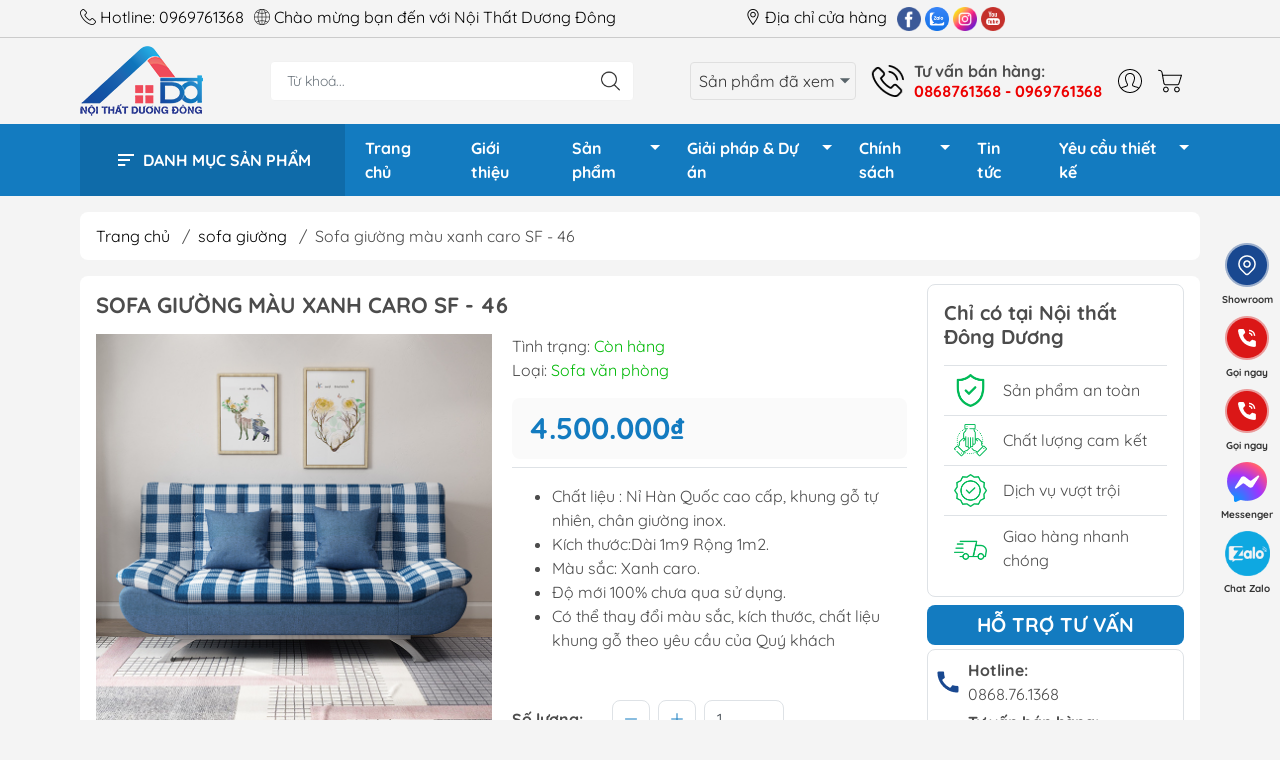

--- FILE ---
content_type: text/html; charset=utf-8
request_url: https://noithatduongdong.com/sofa-giuong-mau-xanh-caro-sf-46
body_size: 48794
content:
<!DOCTYPE html>
<html lang="vi">
	<head>
		<meta http-equiv="content-Type" content="text/html; charset=utf-8"/>
		<meta name="theme-color" content="#137bc0">
		<meta http-equiv="Content-Security-Policy" content="block-all-mixed-content">
		<link rel="canonical" href="https://noithatduongdong.com/sofa-giuong-mau-xanh-caro-sf-46"/>
		<meta name='revisit-after' content='2 days' />
		<link rel="preconnect" href="https://noithatduongdong.com/sofa-giuong-mau-xanh-caro-sf-46">
		<link rel="preconnect" href="//www.google-analytics.com/">
		<link rel="preconnect" href="//www.googletagmanager.com/">
		<link rel="preconnect" href="https://bizweb.dktcdn.net" crossorigin>
		<meta name="viewport" content="width=device-width, initial-scale=1, maximum-scale=1.0, user-scalable=no">	
		<meta name="google-site-verification" content="_tGr57MhhxUFSax-NOW_FZrnMBquqKh98zRN1cU150A" />
		<title>
			Sofa giường màu xanh caro  SF - 46
			
			
		</title>		
		<!-- ================= Page description ================== -->
		<meta name="description" content="Bạn đang muốn tìm kiếm một chiếc sofa giường có thiết kế trang nhã, ấn tượng? Hãy tham khảo ngay SF - 46, một trong những mẫu sofa hot nhất, mới nhất của Nội thất Dương Đông.">
		<!-- ================= Meta ================== -->
		<meta name="keywords" content="Sofa giường màu xanh caro  SF - 46, sofa giường, Sofa văn phòng, sofa, sofa caro, sofa giường, sofa màu, sofa màu xanh caro, sofa đẹp, Nội thất Dương Đông, noithatduongdong.com"/>		
		
		<meta name="robots" content="noodp,index,follow" />
		<link rel="shortcut icon" href="//bizweb.dktcdn.net/100/419/787/themes/911342/assets/favicon.png?1768884272628" type="image/x-icon" />  
	<meta property="og:type" content="product">
	<meta property="og:title" content="Sofa giường màu xanh caro  SF - 46">
		<meta property="og:image" content="http://bizweb.dktcdn.net/thumb/grande/100/419/787/products/sofa-giuong-mau-xanh-caro-sf-46.jpg?v=1708485180867">
		<meta property="og:image:secure_url" content="https://bizweb.dktcdn.net/thumb/grande/100/419/787/products/sofa-giuong-mau-xanh-caro-sf-46.jpg?v=1708485180867">
		<meta property="og:image" content="http://bizweb.dktcdn.net/thumb/grande/100/419/787/products/eed71862127aef24b66bcopy.jpg?v=1708485180867">
		<meta property="og:image:secure_url" content="https://bizweb.dktcdn.net/thumb/grande/100/419/787/products/eed71862127aef24b66bcopy.jpg?v=1708485180867">
	<meta property="og:price:amount" content="4.500.000">
	<meta property="og:price:currency" content="VND">
<meta property="og:description" content="Bạn đang muốn tìm kiếm một chiếc sofa giường có thiết kế trang nhã, ấn tượng? Hãy tham khảo ngay SF - 46, một trong những mẫu sofa hot nhất, mới nhất của Nội thất Dương Đông.">
<meta property="og:url" content="https://noithatduongdong.com/sofa-giuong-mau-xanh-caro-sf-46">
<meta property="og:site_name" content="Nội thất Dương Đông">

		<link rel="stylesheet" type="text/css" href="//bizweb.dktcdn.net/100/419/787/themes/911342/assets/fonts.scss.css?1768884272628" media="print" onload="this.media='all';">

<link rel="preload" as="style" href="//bizweb.dktcdn.net/100/419/787/themes/911342/assets/bootstrap_swiper.scss.css?1768884272628"  type="text/css">
<link rel="preload" as="style" href="//bizweb.dktcdn.net/100/419/787/themes/911342/assets/mew_style_first.scss.css?1768884272628" type="text/css">
<link rel="preload" as="style" href="//bizweb.dktcdn.net/100/419/787/themes/911342/assets/mew_style_gb.scss.css?1768884272628" type="text/css">
<link rel="preload" as="style" href="//bizweb.dktcdn.net/100/419/787/themes/911342/assets/quickviews_popup_cart.scss.css?1768884272628" type="text/css">
<style>
	:root {
		--menuWidth: 100%;
		--leftColBackground: #fff; 
		--lightLeftColBackground: #2d343a; /*+5%*/
		--darkLeftColBackground: #22272b; /*-5%*/
		--mainColor: #137bc0;
		--mainColor2: #23a2db;
		--menuHover: #ffc107;
		--accentColor1: #929292;
		--accentColor2: #d80000; /*Màu giá*/
		--textColor: #4c4c4c;
	}	
</style>

<link href="//bizweb.dktcdn.net/100/419/787/themes/911342/assets/bootstrap_swiper.scss.css?1768884272628" rel="stylesheet" type="text/css" media="all" />
<link href="//bizweb.dktcdn.net/100/419/787/themes/911342/assets/mew_style_first.scss.css?1768884272628" rel="stylesheet" type="text/css" media="all" />
<link href="//bizweb.dktcdn.net/100/419/787/themes/911342/assets/mew_style_gb.scss.css?1768884272628" rel="stylesheet" type="text/css" media="all" />
<link href="//bizweb.dktcdn.net/100/419/787/themes/911342/assets/quickviews_popup_cart.scss.css?1768884272628" rel="stylesheet" type="text/css" media="all" />

<link rel="preload" as="style"  href="//bizweb.dktcdn.net/100/419/787/themes/911342/assets/swatch_style.scss.css?1768884272628" type="text/css">
<link rel="preload" as="style"  href="//bizweb.dktcdn.net/100/419/787/themes/911342/assets/product_style.scss.css?1768884272628" type="text/css">
<link href="//bizweb.dktcdn.net/100/419/787/themes/911342/assets/swatch_style.scss.css?1768884272628" rel="stylesheet" type="text/css" media="all" />
<link href="//bizweb.dktcdn.net/100/419/787/themes/911342/assets/product_style.scss.css?1768884272628" rel="stylesheet" type="text/css" media="all" />
<link href="//bizweb.dktcdn.net/100/419/787/themes/911342/assets/combo_style.scss.css?1768884272628" rel="stylesheet" type="text/css" media="all" />










		<link rel="preload" as="script" href="//bizweb.dktcdn.net/100/419/787/themes/911342/assets/swiper.js?1768884272628" />
		<script src="//bizweb.dktcdn.net/100/419/787/themes/911342/assets/swiper.js?1768884272628" type="text/javascript"></script> 
		<script src="//bizweb.dktcdn.net/100/419/787/themes/911342/assets/jquery_3_5.js?1768884272628" type="text/javascript"></script>
		<script>
	var Bizweb = Bizweb || {};
	Bizweb.store = 'noithatduongdongs.mysapo.net';
	Bizweb.id = 419787;
	Bizweb.theme = {"id":911342,"name":"noithatduongdongs.mysapo.net - Không xóa","role":"main"};
	Bizweb.template = 'product';
	if(!Bizweb.fbEventId)  Bizweb.fbEventId = 'xxxxxxxx-xxxx-4xxx-yxxx-xxxxxxxxxxxx'.replace(/[xy]/g, function (c) {
	var r = Math.random() * 16 | 0, v = c == 'x' ? r : (r & 0x3 | 0x8);
				return v.toString(16);
			});		
</script>
<script>
	(function () {
		function asyncLoad() {
			var urls = ["//newproductreviews.sapoapps.vn/assets/js/productreviews.min.js?store=noithatduongdongs.mysapo.net","https://google-shopping.sapoapps.vn/conversion-tracker/global-tag/7666.js?store=noithatduongdongs.mysapo.net","https://google-shopping.sapoapps.vn/conversion-tracker/event-tag/7666.js?store=noithatduongdongs.mysapo.net","https://google-shopping-v2.sapoapps.vn/api/conversion-tracker/global-tag/4340?store=noithatduongdongs.mysapo.net"];
			for (var i = 0; i < urls.length; i++) {
				var s = document.createElement('script');
				s.type = 'text/javascript';
				s.async = true;
				s.src = urls[i];
				var x = document.getElementsByTagName('script')[0];
				x.parentNode.insertBefore(s, x);
			}
		};
		window.attachEvent ? window.attachEvent('onload', asyncLoad) : window.addEventListener('load', asyncLoad, false);
	})();
</script>


<script>
	window.BizwebAnalytics = window.BizwebAnalytics || {};
	window.BizwebAnalytics.meta = window.BizwebAnalytics.meta || {};
	window.BizwebAnalytics.meta.currency = 'VND';
	window.BizwebAnalytics.tracking_url = '/s';

	var meta = {};
	
	meta.product = {"id": 21192783, "vendor": "", "name": "Sofa giường màu xanh caro  SF - 46",
	"type": "Sofa văn phòng", "price": 4500000 };
	
	
	for (var attr in meta) {
	window.BizwebAnalytics.meta[attr] = meta[attr];
	}
</script>

	
		<script src="/dist/js/stats.min.js?v=96f2ff2"></script>
	



<!-- Global site tag (gtag.js) - Google Analytics -->
<script async src="https://www.googletagmanager.com/gtag/js?id=UA-211262108-1"></script>
<script>
  window.dataLayer = window.dataLayer || [];
  function gtag(){dataLayer.push(arguments);}
  gtag('js', new Date());

  gtag('config', 'UA-211262108-1');
</script>
<!-- Global site tag (gtag.js) - Google Ads: 787609991 -->
<script async src="https://www.googletagmanager.com/gtag/js?id=AW-787609991"></script>
<script>
  window.dataLayer = window.dataLayer || [];
  function gtag(){dataLayer.push(arguments);}
  gtag('js', new Date());

  gtag('config', 'AW-726562200');
</script>
<script>

	window.enabled_enhanced_ecommerce = true;

</script>

<script>

	try {
		
				gtag('event', 'view_item', {
					event_category: 'engagement',
					event_label: "Sofa giường màu xanh caro  SF - 46",
					items: [
						{
							id: 21192783,
							name: "Sofa giường màu xanh caro  SF - 46",
							brand: null,
							category: "Sofa văn phòng",
							variant: "Default Title",
							price: '4500000'
						}
					]
				});
		
	} catch(e) { console.error('UA script error', e);}
	

</script>




<!--Facebook Pixel Code-->
<script>
	!function(f, b, e, v, n, t, s){
	if (f.fbq) return; n = f.fbq = function(){
	n.callMethod?
	n.callMethod.apply(n, arguments):n.queue.push(arguments)}; if (!f._fbq) f._fbq = n;
	n.push = n; n.loaded = !0; n.version = '2.0'; n.queue =[]; t = b.createElement(e); t.async = !0;
	t.src = v; s = b.getElementsByTagName(e)[0]; s.parentNode.insertBefore(t, s)}
	(window,
	document,'script','https://connect.facebook.net/en_US/fbevents.js');
	fbq('init', '360326098863765', {} , {'agent': 'plsapo'}); // Insert your pixel ID here.
	fbq('init', '1853354765103727', {} , {'agent': 'plsapo'}); // Insert your pixel ID here.
	fbq('track', 'PageView',{},{ eventID: Bizweb.fbEventId });
	
	fbq('track', 'ViewContent', {
	content_ids: [21192783],
	content_name: '"Sofa giường màu xanh caro  SF - 46"',
	content_type: 'product_group',
	value: '4500000',
	currency: window.BizwebAnalytics.meta.currency
	}, { eventID: Bizweb.fbEventId });
	
</script>
<noscript>
	<img height='1' width='1' style='display:none' src='https://www.facebook.com/tr?id=360326098863765,1853354765103727&ev=PageView&noscript=1' />
</noscript>
<!--DO NOT MODIFY-->
<!--End Facebook Pixel Code-->



<script>
	var eventsListenerScript = document.createElement('script');
	eventsListenerScript.async = true;
	
	eventsListenerScript.src = "/dist/js/store_events_listener.min.js?v=1b795e9";
	
	document.getElementsByTagName('head')[0].appendChild(eventsListenerScript);
</script>










<script type="application/ld+json">
        {
        "@context": "http://schema.org",
        "@type": "BreadcrumbList",
        "itemListElement": 
        [
            {
                "@type": "ListItem",
                "position": 1,
                "item": 
                {
                  "@id": "https://noithatduongdong.com",
                  "name": "Trang chủ"
                }
            },
      
            {
                "@type": "ListItem",
                "position": 2,
                "item": 
                {
                  "@id": "https://noithatduongdong.com/sofa-giuong-mau-xanh-caro-sf-46",
                  "name": "Sofa giường màu xanh caro  SF - 46"
                }
            }
      
        
      
      
      
      
    
        ]
        }
</script>
<script rel="dns-prefetch">var ProductReviewsAppUtil=ProductReviewsAppUtil || {};</script>
		<!-- Google Tag Manager -->
<script>(function(w,d,s,l,i){w[l]=w[l]||[];w[l].push({'gtm.start':
new Date().getTime(),event:'gtm.js'});var f=d.getElementsByTagName(s)[0],
j=d.createElement(s),dl=l!='dataLayer'?'&l='+l:'';j.async=true;j.src=
'https://www.googletagmanager.com/gtm.js?id='+i+dl;f.parentNode.insertBefore(j,f);
})(window,document,'script','dataLayer','GTM-N8ZQRLH');</script>
<!-- End Google Tag Manager -->
		<script>
			setTimeout(function(){
				var dataLayer = window.dataLayer || [];
				dataLayer.push({
					'google_tag_params':
					{
						'ecomm_prodid': '21192783',
						'ecomm_pagetype': 'product',
						'ecomm_totalvalue': '4500000',
					}
				});
			},5000);
		</script>
		<!-- Meta Pixel Code xóa nhé -->
<script>
!function(f,b,e,v,n,t,s)
{if(f.fbq)return;n=f.fbq=function(){n.callMethod?
n.callMethod.apply(n,arguments):n.queue.push(arguments)};
if(!f._fbq)f._fbq=n;n.push=n;n.loaded=!0;n.version='2.0';
n.queue=[];t=b.createElement(e);t.async=!0;
t.src=v;s=b.getElementsByTagName(e)[0];
s.parentNode.insertBefore(t,s)}(window, document,'script',
'https://connect.facebook.net/en_US/fbevents.js');
fbq('init', '828961565759453');
fbq('track', 'PageView');
</script>
<noscript><img height="1" width="1" style="display:none"
src="https://www.facebook.com/tr?id=828961565759453&ev=PageView&noscript=1"
/></noscript>
<!-- End Meta Pixel Code -->
		<!-- Google tag (gtag.js) -->
<script async src="https://www.googletagmanager.com/gtag/js?id=GT-KTRJBVWP"></script>
<script>
  window.dataLayer = window.dataLayer || [];
  function gtag(){dataLayer.push(arguments);}
  gtag('js', new Date());

  gtag('config', 'GT-KTRJBVWP');
</script>
		<!-- Google tag (gtag.js) -->
<script async src="https://www.googletagmanager.com/gtag/js?id=GT-KTRJBVWP"></script>
<script>
  window.dataLayer = window.dataLayer || [];
  function gtag(){dataLayer.push(arguments);}
  gtag('js', new Date());

  gtag('config', 'AW-726562200');
</script>
	</head>
	<body id="body_m" >
		<div class="page-body">
			<div class="hidden-md hidden-lg opacity_menu"></div>
			<div class="opacity_filter"></div>
			<div id="body_overlay" class="position-fixed d-none"></div>
			<div class="w-100 clearfix">
<div class="header_top_bar d-lg-block d-none">
	<div class="container">
		<div class="row">
			<div class="col-lg-7 col-md-8 col-sm-6 top_content">
				<ul class="contact_top">
					<li class="li_one">
						<span>
							<img src="//bizweb.dktcdn.net/100/419/787/themes/911342/assets/telephone2.png?1768884272628">
							Hotline: 
							<a href="callto:0969761368">
								0969761368
							</a>
						</span>
					</li>
					<li class="li_one">
						<span>
							<img src="//bizweb.dktcdn.net/100/419/787/themes/911342/assets/globe2.png?1768884272628">
							Chào mừng bạn đến với Nội Thất Dương Đông
						</span>
					</li>
				</ul>
			</div>
			<div class="col-lg-5 col-md-4 col-sm-6 top_content">

				<ul class="contact_top right">
					<li class="li_contact li_contact1">
						<a href="/lien-he" class="location_header" title="	Địa chỉ cửa hàng">
							<img src="//bizweb.dktcdn.net/100/419/787/themes/911342/assets/loca.png?1768884272628">
							Địa chỉ cửa hàng
						</a>
					</li>
					<li class="li_contact">
						<a href="#" target="_blank" class="position-relative iso sitdown modal-open d-inline-block facebook mr-1" title="Facebook">
							<img class="lazy" src="[data-uri]" data-src="//bizweb.dktcdn.net/100/419/787/themes/911342/assets/facebook.png?1768884272628" alt="facebook" width=24 height=24>
						</a>

					</li>
					<li class="li_contact">
						<a href="#" target="_blank" class="position-relative iso sitdown modal-open d-inline-block twitter mr-1" title="Zalo">
							<img class="lazy" src="[data-uri]" data-src="//bizweb.dktcdn.net/100/419/787/themes/911342/assets/zalo.png?1768884272628" alt="twitter" width=24 height=24>
						</a>
					</li>
					<li class="li_contact">
						<a href="#" target="_blank" class="position-relative iso sitdown modal-open d-inline-block instagram mr-1" title="Instagram+">
							<img class="lazy" src="[data-uri]" data-src="//bizweb.dktcdn.net/100/419/787/themes/911342/assets/instagram.png?1768884272628" alt="instagram" width=24 height=24>
						</a>
					</li>
					<li class="li_contact">
						<a href="#" target="_blank" class="position-relative iso sitdown modal-open d-inline-block youtube mr-1" title="Youtube">
							<img class="lazy" src="[data-uri]" data-src="//bizweb.dktcdn.net/100/419/787/themes/911342/assets/youtube.png?1768884272628" alt="youtube" width=24 height=24>
						</a>
					</li>
				</ul>
			</div>
		</div>
	</div>
</div>
<div class="menubar w-100 text-right d-flex d-lg-none position-fixed scroll_down"> 
</div>
<div class="bg_head position-fixed w-100 scroll_down"></div>
<div class="col-left position-fixed d-flex flex-column pt-2">
	<div class="container position-relative mb-2">
		<div class="row align-items-center">
			<div class="col-12 col-lg-2 d-none d-lg-block">
				<a href="/" title="Nội thất Dương Đông" class="logo">
					<img alt="Nội thất Dương Đông" src="[data-uri]" data-src="//bizweb.dktcdn.net/100/419/787/themes/911342/assets/logo.png?1768884272628" class="img-fluid lazy">
				</a> 
			</div>
			<div class="col-12 col-lg-10">
				<div class=" d-lg-flex align-items-center position-static pr-menu">
					<div class="search-block mr-3 mr-xl-5">
						<form action="/search" method="get" id="js-search-form" class="left-search position-relative mt-4 mt-lg-0 pt-2 pb-2 pt-lg-1 pb-lg-1">
							<input type="text" placeholder="Từ khoá..." value="" maxlength="70" name="query" class="form-control pl-2 pl-lg-3 pr-5" autocomplete="off" required>
							<input type="submit" class="border-0 position-absolute p-0">
							<div id="searchResult" class="w-100 position-absolute rounded"></div>
						</form>
					</div>
					<div class="info-recent ml-2 mr-2">
						<span class="tt ap">Sản phẩm đã xem</span>
						
					</div>
					<div class="info-block ml-2 mr-2">
						<a href="tel:0868761368-0969761368" title="0868761368 - 0969761368" class="align-items-center d-flex head_svg ">
							<svg width="32" height="32" class="play0">
								<use href="#svg-phone" />
							</svg>
							<b >Tư vấn bán hàng: <br><span class="phone-head">0868761368 - 0969761368</span></b>
						</a>
					</div>
					<div class="navigation-bottom mt-auto mt-lg-0">
						<div class="b_use d-none d-lg-flex align-items-stretch">
							
							<div id="js-login-toggle" class="p-2 btn-account d-none d-lg-flex align-items-center justify-content-center head_svg">
								<svg width="24" height="24">
									<use href="#svg-account"/>
								</svg>
								<div id="m_login" class="pop_login position-absolute p-3 text-center rounded">
									<a href="/account/login" class="item_login d-block pt-1 pb-1" title="Đăng nhập">Đăng nhập</a>
									<a href="/account/register" class="item_login d-block pt-1 pb-1" title="Đăng ký">Đăng ký</a>
								</div>
							</div>
							<a class="p-2 btn-cart position-relative d-inline-flex head_svg" title="Giỏ hàng" href="/cart">
								<svg width="24" height="24" >
									<use href="#svg-cart" />
								</svg>
								<span class="btn-cart-indicator position-absolute d-none"></span>
							</a>
							
						</div>
					</div>
				</div>


			</div>
		</div>
	</div>
	<div class="menu-p">
		<div class="container">
			<div class="row">
				<div class="col-lg-3">
					<div class="menu_prod">
						<img class="img_d" src="//bizweb.dktcdn.net/100/419/787/themes/911342/assets/bx_bx-menu-alt-left.png?1768884272628">
						Danh mục sản phẩm
						<div class="menu_child ">
							<ul class="site-nav-2">
	
	<li class="item_lv1 ">
		<div class="list_item">
			<img class="icon_1" src="//bizweb.dktcdn.net/100/419/787/themes/911342/assets/icon_d_1.png?1768884272628">
			
			
			<a class="item_1" href="ban-van-phong">BÀN VĂN PHÒNG</a>
			
			
			<img src="//bizweb.dktcdn.net/100/419/787/themes/911342/assets/arrow-next.svg?1768884272628">
			
		</div>
		

		<ul class="list_lv2 mega">
			
			<li class="item_lv2">
				<a class="a_lv2" href="/ban-lam-viec">BÀN LÀM VIỆC</a>
				
				<ul class="list_lv3">
					
					<li class="item_lv3">
						<a href="/ban-nhan-vien">Bàn làm việc gỗ</a>
					</li>
					
					<li class="item_lv3">
						<a href="/ban-chan-sat">Bàn làm việc chân sắt</a>
					</li>
					
				</ul>
				
			</li>
			
			<li class="item_lv2">
				<a class="a_lv2" href="/ban-giam-doc">BÀN GIÁM ĐỐC</a>
				
				<ul class="list_lv3">
					
					<li class="item_lv3">
						<a href="/ban-giam-doc-go-cao-cap">Bàn giám đốc gỗ</a>
					</li>
					
					<li class="item_lv3">
						<a href="/ban-giam-doc-chan-sat">Bàn giám đốc chân sắt</a>
					</li>
					
				</ul>
				
			</li>
			
			<li class="item_lv2">
				<a class="a_lv2" href="/ban-hop">BÀN HỌP</a>
				
				<ul class="list_lv3">
					
					<li class="item_lv3">
						<a href="/ban-hop-chan-sat">Bàn họp chân sắt</a>
					</li>
					
					<li class="item_lv3">
						<a href="/ban-hop-go">Bàn họp gỗ</a>
					</li>
					
				</ul>
				
			</li>
			
			<li class="item_lv2">
				<a class="a_lv2" href="/ban-le-tan">BÀN QUẦY LỄ TÂN</a>
				
			</li>
			
			<li class="item_lv2">
				<a class="a_lv2" href="/ban-training">BÀN TRAINING</a>
				
			</li>
			
		</ul>
		
	</li>
		
	<li class="item_lv1 ">
		<div class="list_item">
			<img class="icon_1" src="//bizweb.dktcdn.net/100/419/787/themes/911342/assets/icon_d_2.png?1768884272628">
			
			
			<a class="item_1" href="ghe-van-phong">GHẾ VĂN PHÒNG</a>
			
			
			<img src="//bizweb.dktcdn.net/100/419/787/themes/911342/assets/arrow-next.svg?1768884272628">
			
		</div>
		

		<ul class="list_lv2 mega">
			
			<li class="item_lv2">
				<a class="a_lv2" href="/ghe-giam-doc">Ghế Giám Đốc</a>
				
			</li>
			
			<li class="item_lv2">
				<a class="a_lv2" href="/ghe-xoay-van-phong">Ghế xoay văn phòng</a>
				
			</li>
			
			<li class="item_lv2">
				<a class="a_lv2" href="/ghe-chan-quy">Ghế chân quỳ</a>
				
			</li>
			
			<li class="item_lv2">
				<a class="a_lv2" href="/ghe-gap-ghe-taining">Ghế gấp - Ghế training</a>
				
				<ul class="list_lv3">
					
					<li class="item_lv3">
						<a href="/ghe-gap">Ghế gấp</a>
					</li>
					
					<li class="item_lv3">
						<a href="/ghe-training">Ghế training</a>
					</li>
					
				</ul>
				
			</li>
			
			<li class="item_lv2">
				<a class="a_lv2" href="/ghe-phong-cho-hoi-truong">Ghế phòng chờ - Hội trường</a>
				
				<ul class="list_lv3">
					
					<li class="item_lv3">
						<a href="/ghe-bang-cho">Ghế băng chờ</a>
					</li>
					
					<li class="item_lv3">
						<a href="/ghe-hoi-truong">Ghế hội trường</a>
					</li>
					
					<li class="item_lv3">
						<a href="/ghe-rap-phim">Ghế rạp phim</a>
					</li>
					
				</ul>
				
			</li>
			
		</ul>
		
	</li>
		
	<li class="item_lv1 ">
		<div class="list_item">
			<img class="icon_1" src="//bizweb.dktcdn.net/100/419/787/themes/911342/assets/icon_d_3.png?1768884272628">
			
			
			<a class="item_1" href="tu-van-phong">TỦ VĂN PHÒNG</a>
			
			
			<img src="//bizweb.dktcdn.net/100/419/787/themes/911342/assets/arrow-next.svg?1768884272628">
			
		</div>
		

		<ul class="list_lv2 mega">
			
			<li class="item_lv2">
				<a class="a_lv2" href="/tu-phong-giam-doc">Tủ phòng giám đốc</a>
				
			</li>
			
			<li class="item_lv2">
				<a class="a_lv2" href="/tu-go-tai-lieu">Tủ tài liệu gỗ</a>
				
			</li>
			
			<li class="item_lv2">
				<a class="a_lv2" href="/tu-sat">Tủ tài liệu sắt</a>
				
			</li>
			
			<li class="item_lv2">
				<a class="a_lv2" href="/tu-loker-go">Tủ locker gỗ</a>
				
			</li>
			
			<li class="item_lv2">
				<a class="a_lv2" href="/tu-locker">Tủ locker sắt</a>
				
			</li>
			
			<li class="item_lv2">
				<a class="a_lv2" href="/hoc-tu">Hộc tủ - Tủ phụ</a>
				
			</li>
			
			<li class="item_lv2">
				<a class="a_lv2" href="/tu-giay">Tủ để giầy</a>
				
			</li>
			
			<li class="item_lv2">
				<a class="a_lv2" href="/tu-trang-tri-gia-ke">Tủ trang trí - Giá kệ</a>
				
			</li>
			
		</ul>
		
	</li>
		
	<li class="item_lv1 normal">
		<div class="list_item">
			<img class="icon_1" src="//bizweb.dktcdn.net/100/419/787/themes/911342/assets/icon_d_4.png?1768884272628">
			
			
			<a class="item_1" href="cum-ban-lam-viec">CỤM BÀN LÀM VIỆC</a>
			
			
			<img src="//bizweb.dktcdn.net/100/419/787/themes/911342/assets/arrow-next.svg?1768884272628">
			
		</div>
		

		<ul class="list_lv2 normal">
			
			<li class="item_lv2">
				<a class="a_lv2" href="/cum-ban-lam-viec-2-nguoi">Cụm bàn làm việc 2 người</a>
				
			</li>
			
			<li class="item_lv2">
				<a class="a_lv2" href="/cum-ban-lam-viec-4-nguoi">Cụm bàn làm việc 4 người</a>
				
			</li>
			
			<li class="item_lv2">
				<a class="a_lv2" href="/cum-ban-lam-viec-6-nguoi">Cụm bàn làm việc 6 người</a>
				
			</li>
			
		</ul>
		
	</li>
		
	<li class="item_lv1 normal">
		<div class="list_item">
			<img class="icon_1" src="//bizweb.dktcdn.net/100/419/787/themes/911342/assets/icon_d_5.png?1768884272628">
			
			
			<a class="item_1" href="ban-ghe-dao-tao">BÀN GHẾ ĐÀO TẠO</a>
			
			
			<img src="//bizweb.dktcdn.net/100/419/787/themes/911342/assets/arrow-next.svg?1768884272628">
			
		</div>
		

		<ul class="list_lv2 normal">
			
			<li class="item_lv2">
				<a class="a_lv2" href="/ban-training">Bàn training</a>
				
			</li>
			
			<li class="item_lv2">
				<a class="a_lv2" href="/ghe-training">Ghế training</a>
				
			</li>
			
			<li class="item_lv2">
				<a class="a_lv2" href="/ban-ghe-hoc-sinh">Bàn ghế học sinh</a>
				
			</li>
			
			<li class="item_lv2">
				<a class="a_lv2" href="/bang-tu">Bảng từ</a>
				
			</li>
			
		</ul>
		
	</li>
		
	<li class="item_lv1 normal">
		<div class="list_item">
			<img class="icon_1" src="//bizweb.dktcdn.net/100/419/787/themes/911342/assets/icon_d_6.png?1768884272628">
			
			
			<a class="item_1" href="sofa-van-phong">SOFA VĂN PHÒNG</a>
			
			
			<img src="//bizweb.dktcdn.net/100/419/787/themes/911342/assets/arrow-next.svg?1768884272628">
			
		</div>
		

		<ul class="list_lv2 normal">
			
			<li class="item_lv2">
				<a class="a_lv2" href="/sofa-vang">Sofa văng</a>
				
			</li>
			
			<li class="item_lv2">
				<a class="a_lv2" href="/sofa-goc">Sofa góc</a>
				
			</li>
			
			<li class="item_lv2">
				<a class="a_lv2" href="/sofa-bo">Sofa bộ</a>
				
			</li>
			
			<li class="item_lv2">
				<a class="a_lv2" href="/sofa-phong-cho">Sofa phòng chờ thư giãn</a>
				
			</li>
			
			<li class="item_lv2">
				<a class="a_lv2" href="/sofa-giuong">Sofa giường</a>
				
			</li>
			
			<li class="item_lv2">
				<a class="a_lv2" href="/ban-tra">Bàn trà</a>
				
			</li>
			
		</ul>
		
	</li>
		
	<li class="item_lv1 normal">
		<div class="list_item">
			<img class="icon_1" src="//bizweb.dktcdn.net/100/419/787/themes/911342/assets/icon_d_7.png?1768884272628">
			
			
			<a class="item_1" href="giuong-tang-sat">GIƯỜNG TẦNG SẮT</a>
			
			
		</div>
		
	</li>
		
	<li class="item_lv1 normal">
		<div class="list_item">
			<img class="icon_1" src="//bizweb.dktcdn.net/100/419/787/themes/911342/assets/icon_d_8.png?1768884272628">
			
			
			<a class="item_1" href="ban-ghe-cafe-ghe-bar">BÀN GHẾ CAFE - GHẾ BAR</a>
			
			
			<img src="//bizweb.dktcdn.net/100/419/787/themes/911342/assets/arrow-next.svg?1768884272628">
			
		</div>
		

		<ul class="list_lv2 normal">
			
			<li class="item_lv2">
				<a class="a_lv2" href="/bo-ban-ghe-cafe">Bộ bàn ghế cafe</a>
				
			</li>
			
			<li class="item_lv2">
				<a class="a_lv2" href="/ban-cafe">Bàn cafe</a>
				
			</li>
			
			<li class="item_lv2">
				<a class="a_lv2" href="/ghe-cafe">Ghế cafe</a>
				
			</li>
			
			<li class="item_lv2">
				<a class="a_lv2" href="/ghe-bar">Ghế bar</a>
				
			</li>
			
		</ul>
		
	</li>
	
</ul>
						</div>
					</div>
				</div>
				<div class="col-lg-9">
					<div class="navigation-block mr-lg-auto">
						<ul id="menu_pc" class="p-0 m-0 pt-1 list-unstyled position-relative d-lg-flex">
							<li class="level0 position-relative cls pt-0 pt-lg-1 pb-0 pb-lg-2 pb-1 ">
								<a href="/" title="Trang chủ" class="font-weight-bold d-block pt-1 pb-1  pr-lg-3 pr-2 position-relative ">
									Trang chủ
								</a>
							</li>
							<li class="level0 position-relative cls pt-0 pt-lg-1 pb-0 pb-lg-2 pb-1 ">
								<a href="/thuong-hieu" title="Giới thiệu" class="font-weight-bold d-block pt-1 pb-1 pl-lg-3 pr-lg-3 pr-2 position-relative ">
									Giới thiệu
								</a>
							</li>
							<li class="level0 position-relative cls pt-0 pt-lg-1 pb-0 pb-lg-2 pb-1 mega">
								<a href="/collections/all" title="Sản phẩm" class="font-weight-bold d-block pt-1 pb-1 pl-lg-3 pr-4 js-checkMenu position-relative ">
									Sản phẩm
									<i class="down_icon align-items-center justify-content-center position-absolute d-none d-lg-block mg"></i>
								</a>
								<i class="js-submenu down_icon d-flex align-items-center justify-content-center position-absolute d-lg-none"></i>
								<ul class="lv1 list-group p-0 list-unstyled rounded">
									<li class=" level1 pr-lg-2 pb-lg-2 pl-2 position-relative cls">
										<a href="/ban-van-phong" class="pt-1 pb-1 pr-4 position-relative  js-checkMenu" title="BÀN VĂN PHÒNG">
											BÀN VĂN PHÒNG
											
										</a>
										<i class="js-submenu down_icon d-flex align-items-center justify-content-center position-absolute d-lg-none"></i>
										<ul class="lv2 list-group p-0 list-unstyled rounded">
											<li class="level2 pr-lg-2"> 
												<a href="/ban-lam-viec" class="pt-1 pb-1 position-relative " title="BÀN LÀM VIỆC">BÀN LÀM VIỆC</a>
											</li>
											<li class="level2 pr-lg-2"> 
												<a href="/ban-giam-doc" class="pt-1 pb-1 position-relative " title="BÀN GIÁM ĐỐC">BÀN GIÁM ĐỐC</a>
											</li>
											<li class="level2 pr-lg-2"> 
												<a href="/ban-hop" class="pt-1 pb-1 position-relative " title="BÀN HỌP">BÀN HỌP</a>
											</li>
											<li class="level2 pr-lg-2"> 
												<a href="/ban-le-tan" class="pt-1 pb-1 position-relative " title="BÀN QUẦY LỄ TÂN">BÀN QUẦY LỄ TÂN</a>
											</li>
											<li class="level2 pr-lg-2"> 
												<a href="/ban-training" class="pt-1 pb-1 position-relative " title="BÀN TRAINING">BÀN TRAINING</a>
											</li>
										</ul>
									</li>
									<li class=" level1 pr-lg-2 pb-lg-2 pl-2 position-relative cls">
										<a href="/ghe-van-phong" class="pt-1 pb-1 pr-4 position-relative  js-checkMenu" title="GHẾ VĂN PHÒNG">
											GHẾ VĂN PHÒNG
											
										</a>
										<i class="js-submenu down_icon d-flex align-items-center justify-content-center position-absolute d-lg-none"></i>
										<ul class="lv2 list-group p-0 list-unstyled rounded">
											<li class="level2 pr-lg-2"> 
												<a href="/ghe-giam-doc" class="pt-1 pb-1 position-relative " title="Ghế Giám Đốc">Ghế Giám Đốc</a>
											</li>
											<li class="level2 pr-lg-2"> 
												<a href="/ghe-xoay-van-phong" class="pt-1 pb-1 position-relative " title="Ghế xoay văn phòng">Ghế xoay văn phòng</a>
											</li>
											<li class="level2 pr-lg-2"> 
												<a href="/ghe-chan-quy" class="pt-1 pb-1 position-relative " title="Ghế chân quỳ">Ghế chân quỳ</a>
											</li>
											<li class="level2 pr-lg-2"> 
												<a href="/ghe-gap-ghe-taining" class="pt-1 pb-1 position-relative " title="Ghế gấp - Ghế training">Ghế gấp - Ghế training</a>
											</li>
											<li class="level2 pr-lg-2"> 
												<a href="/ghe-phong-cho-hoi-truong" class="pt-1 pb-1 position-relative " title="Ghế phòng chờ - Hội trường">Ghế phòng chờ - Hội trường</a>
											</li>
										</ul>
									</li>
									<li class=" level1 pr-lg-2 pb-lg-2 pl-2 position-relative cls">
										<a href="/tu-van-phong" class="pt-1 pb-1 pr-4 position-relative  js-checkMenu" title="TỦ VĂN PHÒNG">
											TỦ VĂN PHÒNG
											
										</a>
										<i class="js-submenu down_icon d-flex align-items-center justify-content-center position-absolute d-lg-none"></i>
										<ul class="lv2 list-group p-0 list-unstyled rounded">
											<li class="level2 pr-lg-2"> 
												<a href="/tu-phong-giam-doc" class="pt-1 pb-1 position-relative " title="Tủ phòng giám đốc">Tủ phòng giám đốc</a>
											</li>
											<li class="level2 pr-lg-2"> 
												<a href="/tu-go-tai-lieu" class="pt-1 pb-1 position-relative " title="Tủ tài liệu gỗ">Tủ tài liệu gỗ</a>
											</li>
											<li class="level2 pr-lg-2"> 
												<a href="/tu-sat" class="pt-1 pb-1 position-relative " title="Tủ tài liệu sắt">Tủ tài liệu sắt</a>
											</li>
											<li class="level2 pr-lg-2"> 
												<a href="/tu-loker-go" class="pt-1 pb-1 position-relative " title="Tủ locker gỗ">Tủ locker gỗ</a>
											</li>
											<li class="level2 pr-lg-2"> 
												<a href="/tu-locker" class="pt-1 pb-1 position-relative " title="Tủ locker sắt">Tủ locker sắt</a>
											</li>
											<li class="level2 pr-lg-2"> 
												<a href="/hoc-tu" class="pt-1 pb-1 position-relative " title="Hộc tủ - Tủ phụ">Hộc tủ - Tủ phụ</a>
											</li>
											<li class="level2 pr-lg-2"> 
												<a href="/tu-giay" class="pt-1 pb-1 position-relative " title="Tủ để giầy">Tủ để giầy</a>
											</li>
											<li class="level2 pr-lg-2"> 
												<a href="/tu-trang-tri-gia-ke" class="pt-1 pb-1 position-relative " title="Tủ trang trí - Giá kệ">Tủ trang trí - Giá kệ</a>
											</li>
										</ul>
									</li>
									<li class=" level1 pr-lg-2 pb-lg-2 pl-2 position-relative cls">
										<a href="/cum-ban-lam-viec" class="pt-1 pb-1 pr-4 position-relative  js-checkMenu" title="CỤM BÀN LÀM VIỆC">
											CỤM BÀN LÀM VIỆC
											
										</a>
										<i class="js-submenu down_icon d-flex align-items-center justify-content-center position-absolute d-lg-none"></i>
										<ul class="lv2 list-group p-0 list-unstyled rounded">
											<li class="level2 pr-lg-2"> 
												<a href="/cum-ban-lam-viec-2-nguoi" class="pt-1 pb-1 position-relative " title="Cụm bàn làm việc 2 người">Cụm bàn làm việc 2 người</a>
											</li>
											<li class="level2 pr-lg-2"> 
												<a href="/cum-ban-lam-viec-4-nguoi" class="pt-1 pb-1 position-relative " title="Cụm bàn làm việc 4 người">Cụm bàn làm việc 4 người</a>
											</li>
											<li class="level2 pr-lg-2"> 
												<a href="/cum-ban-lam-viec-6-nguoi" class="pt-1 pb-1 position-relative " title="Cụm bàn làm việc 6 người">Cụm bàn làm việc 6 người</a>
											</li>
										</ul>
									</li>
									<li class=" level1 pr-lg-2 pb-lg-2 pl-2 position-relative cls">
										<a href="/noi-that-truong-hoc" class="pt-1 pb-1 pr-4 position-relative  js-checkMenu" title="BÀN GHẾ ĐÀO TẠO">
											BÀN GHẾ ĐÀO TẠO
											
										</a>
										<i class="js-submenu down_icon d-flex align-items-center justify-content-center position-absolute d-lg-none"></i>
										<ul class="lv2 list-group p-0 list-unstyled rounded">
											<li class="level2 pr-lg-2"> 
												<a href="/ban-training" class="pt-1 pb-1 position-relative " title="Bàn training">Bàn training</a>
											</li>
											<li class="level2 pr-lg-2"> 
												<a href="/ghe-training" class="pt-1 pb-1 position-relative " title="Ghế training">Ghế training</a>
											</li>
											<li class="level2 pr-lg-2"> 
												<a href="/ban-ghe-hoc-sinh" class="pt-1 pb-1 position-relative " title="Bàn ghế học sinh">Bàn ghế học sinh</a>
											</li>
											<li class="level2 pr-lg-2"> 
												<a href="/bang-tu" class="pt-1 pb-1 position-relative " title="Bảng từ">Bảng từ</a>
											</li>
										</ul>
									</li>
									<li class=" level1 pr-lg-2 pb-lg-2 pl-2 position-relative cls">
										<a href="/sofa-van-phong" class="pt-1 pb-1 pr-4 position-relative  js-checkMenu" title="SOFA VĂN PHÒNG">
											SOFA VĂN PHÒNG
											
										</a>
										<i class="js-submenu down_icon d-flex align-items-center justify-content-center position-absolute d-lg-none"></i>
										<ul class="lv2 list-group p-0 list-unstyled rounded">
											<li class="level2 pr-lg-2"> 
												<a href="/sofa-vang" class="pt-1 pb-1 position-relative " title="Sofa văng">Sofa văng</a>
											</li>
											<li class="level2 pr-lg-2"> 
												<a href="/sofa-goc" class="pt-1 pb-1 position-relative " title="Sofa góc">Sofa góc</a>
											</li>
											<li class="level2 pr-lg-2"> 
												<a href="/sofa-bo" class="pt-1 pb-1 position-relative " title="Sofa bộ">Sofa bộ</a>
											</li>
											<li class="level2 pr-lg-2"> 
												<a href="/sofa-phong-cho" class="pt-1 pb-1 position-relative " title="Sofa phòng chờ thư giãn">Sofa phòng chờ thư giãn</a>
											</li>
											<li class="level2 pr-lg-2"> 
												<a href="/sofa-giuong" class="pt-1 pb-1 position-relative " title="Sofa giường">Sofa giường</a>
											</li>
											<li class="level2 pr-lg-2"> 
												<a href="/ban-tra" class="pt-1 pb-1 position-relative " title="Bàn trà">Bàn trà</a>
											</li>
										</ul>
									</li>
									<li class=" level1 pr-lg-2 pb-lg-2 pl-2 position-relative cls">
										<a href="/giuong-tang-sat" class="pt-1 pb-1 pr-4 position-relative  js-checkMenu" title="GIƯỜNG TẦNG SẮT">
											GIƯỜNG TẦNG SẮT
											
										</a>
									</li>
									<li class=" level1 pr-lg-2 pb-lg-2 pl-2 position-relative cls">
										<a href="/ban-ghe-cafe-ghe-bar" class="pt-1 pb-1 pr-4 position-relative  js-checkMenu" title="BÀN GHẾ CAFE - GHẾ BAR">
											BÀN GHẾ CAFE - GHẾ BAR
											
										</a>
										<i class="js-submenu down_icon d-flex align-items-center justify-content-center position-absolute d-lg-none"></i>
										<ul class="lv2 list-group p-0 list-unstyled rounded">
											<li class="level2 pr-lg-2"> 
												<a href="/bo-ban-ghe-cafe" class="pt-1 pb-1 position-relative " title="Bộ bàn ghế cafe">Bộ bàn ghế cafe</a>
											</li>
											<li class="level2 pr-lg-2"> 
												<a href="/ban-cafe" class="pt-1 pb-1 position-relative " title="Bàn cafe">Bàn cafe</a>
											</li>
											<li class="level2 pr-lg-2"> 
												<a href="/ghe-cafe" class="pt-1 pb-1 position-relative " title="Ghế cafe">Ghế cafe</a>
											</li>
											<li class="level2 pr-lg-2"> 
												<a href="/ghe-bar" class="pt-1 pb-1 position-relative " title="Ghế bar">Ghế bar</a>
											</li>
										</ul>
									</li>
								</ul>
							</li>
							<li class="level0 position-relative cls pt-0 pt-lg-1 pb-0 pb-lg-2 pb-1 ">
								<a href="/" title="Giải pháp & Dự án" class="font-weight-bold d-block pt-1 pb-1 pl-lg-3 pr-4 js-checkMenu position-relative ">
									Giải pháp & Dự án
									<i class="down_icon align-items-center justify-content-center position-absolute d-none d-lg-block mg"></i>
								</a>
								<i class="js-submenu down_icon d-flex align-items-center justify-content-center position-absolute d-lg-none"></i>
								<ul class="lv1 list-group p-0 list-unstyled rounded">
									<li class="no level1 pr-lg-2  pl-2 position-relative cls">
										<a href="/giai-phap-1" class="pt-1 pb-1 pr-4 position-relative  js-checkMenu" title="Giải pháp">
											Giải pháp
											
											
										</a>
									</li>
									<li class="no level1 pr-lg-2  pl-2 position-relative cls">
										<a href="/du-an" class="pt-1 pb-1 pr-4 position-relative  js-checkMenu" title="Dự án thiết kế và thi công">
											Dự án thiết kế và thi công
											
											
										</a>
									</li>
								</ul>
							</li>
							<li class="level0 position-relative cls pt-0 pt-lg-1 pb-0 pb-lg-2 pb-1 ">
								<a href="#" title="Chính sách" class="font-weight-bold d-block pt-1 pb-1 pl-lg-3 pr-4 js-checkMenu position-relative ">
									Chính sách
									<i class="down_icon align-items-center justify-content-center position-absolute d-none d-lg-block mg"></i>
								</a>
								<i class="js-submenu down_icon d-flex align-items-center justify-content-center position-absolute d-lg-none"></i>
								<ul class="lv1 list-group p-0 list-unstyled rounded">
									<li class="no level1 pr-lg-2  pl-2 position-relative cls">
										<a href="/dieu-khoan" class="pt-1 pb-1 pr-4 position-relative  js-checkMenu" title="Điều khoản">
											Điều khoản
											
											
										</a>
									</li>
									<li class="no level1 pr-lg-2  pl-2 position-relative cls">
										<a href="/huong-dan" class="pt-1 pb-1 pr-4 position-relative  js-checkMenu" title="Hướng dẫn">
											Hướng dẫn
											
											
										</a>
									</li>
									<li class="no level1 pr-lg-2  pl-2 position-relative cls">
										<a href="/chinh-sach-giao-hang" class="pt-1 pb-1 pr-4 position-relative  js-checkMenu" title="Chính sách giao hàng">
											Chính sách giao hàng
											
											
										</a>
									</li>
									<li class="no level1 pr-lg-2  pl-2 position-relative cls">
										<a href="/chinh-sach-bao-hanh" class="pt-1 pb-1 pr-4 position-relative  js-checkMenu" title="Chính sách bảo hành">
											Chính sách bảo hành
											
											
										</a>
									</li>
									<li class="no level1 pr-lg-2  pl-2 position-relative cls">
										<a href="/chinh-sach-doi-tra" class="pt-1 pb-1 pr-4 position-relative  js-checkMenu" title="Chính sách đổi trả">
											Chính sách đổi trả
											
											
										</a>
									</li>
									<li class="no level1 pr-lg-2  pl-2 position-relative cls">
										<a href="/chinh-sach-thanh-toan" class="pt-1 pb-1 pr-4 position-relative  js-checkMenu" title="Chính sách thanh toán">
											Chính sách thanh toán
											
											
										</a>
									</li>
									<li class="no level1 pr-lg-2  pl-2 position-relative cls">
										<a href="/chinh-sach-bao-mat-thong-tin" class="pt-1 pb-1 pr-4 position-relative  js-checkMenu" title="Chính sách bảo mật thông tin">
											Chính sách bảo mật thông tin
											
											
										</a>
									</li>
								</ul>
							</li>
							<li class="level0 position-relative cls pt-0 pt-lg-1 pb-0 pb-lg-2 pb-1 ">
								<a href="/tin-tuc" title="Tin tức" class="font-weight-bold d-block pt-1 pb-1 pl-lg-3 pr-lg-3 pr-2 position-relative ">
									Tin tức
								</a>
							</li>
							<li class="level0 position-relative cls pt-0 pt-lg-1 pb-0 pb-lg-2 pb-1 ">
								<a href="/lien-he" title="Yêu cầu thiết kế" class="font-weight-bold d-block pt-1 pb-1 pl-lg-3 pr-4 js-checkMenu position-relative ">
									Yêu cầu thiết kế
									<i class="down_icon align-items-center justify-content-center position-absolute d-none d-lg-block mg"></i>
								</a>
								<i class="js-submenu down_icon d-flex align-items-center justify-content-center position-absolute d-lg-none"></i>
								<ul class="lv1 list-group p-0 list-unstyled rounded">
									<li class="no level1 pr-lg-2  pl-2 position-relative cls">
										<a href="/nang-luc-thiet-ke" class="pt-1 pb-1 pr-4 position-relative  js-checkMenu" title="Năng lực thiết kế">
											Năng lực thiết kế
											
											
										</a>
									</li>
									<li class="no level1 pr-lg-2  pl-2 position-relative cls">
										<a href="/y-tuong-thiet-ke" class="pt-1 pb-1 pr-4 position-relative  js-checkMenu" title="Ý tưởng thiết kế">
											Ý tưởng thiết kế
											
											
										</a>
									</li>
									<li class="no level1 pr-lg-2  pl-2 position-relative cls">
										<a href="/thiet-ke-van-phong" class="pt-1 pb-1 pr-4 position-relative  js-checkMenu" title="Thiết kế văn phòng">
											Thiết kế văn phòng
											
											
										</a>
									</li>
								</ul>
							</li>
						</ul>
					</div>
				</div>
			</div>

		</div>

	</div>
</div>
<div class="col-melu position-fixed pt-lg-2 pb-lg-2 pt-0 pb-0 d-lg-none" id="col-left">
	<div class="contain">
		<div class="account">
			<img src="//bizweb.dktcdn.net/100/419/787/themes/911342/assets/profile-user.png?1768884272628">
			<p>
				Tài khoản 
				
				<a href="/account/login" title="Đăng nhập">Đăng nhập</a>
				
			</p>
		</div>
		<ul class="site-nav-mb">
			
			<li class="item_lv1">
				<div class="list_item">
					<img class="icon_1" src="//bizweb.dktcdn.net/100/419/787/themes/911342/assets/icon_d_1.png?1768884272628">
					<a class="item_1" href="/ban-van-phong">BÀN VĂN PHÒNG</a>
					
					<div class="arrow-next">
						<img src="//bizweb.dktcdn.net/100/419/787/themes/911342/assets/arrow-next.svg?1768884272628">
					</div>
					
				</div>
				
				<div class="list-menu">
					<div class="title">
						<img class="arrow-prev" src="//bizweb.dktcdn.net/100/419/787/themes/911342/assets/left-chevron.png?1768884272628">
						BÀN VĂN PHÒNG
					</div>
					<ul class="list_lv2">
						
						<li class="item_lv2">
							<a class="a_lv2" href="/ban-lam-viec">BÀN LÀM VIỆC</a>
							
							<ul class="list_lv3">
								
								<li class="item_lv3">
									<a href="/ban-nhan-vien">Bàn làm việc gỗ</a>
								</li>
								
								<li class="item_lv3">
									<a href="/ban-chan-sat">Bàn làm việc chân sắt</a>
								</li>
								
							</ul>
							
						</li>
						
						<li class="item_lv2">
							<a class="a_lv2" href="/ban-giam-doc">BÀN GIÁM ĐỐC</a>
							
							<ul class="list_lv3">
								
								<li class="item_lv3">
									<a href="/ban-giam-doc-go-cao-cap">Bàn giám đốc gỗ</a>
								</li>
								
								<li class="item_lv3">
									<a href="/ban-giam-doc-chan-sat">Bàn giám đốc chân sắt</a>
								</li>
								
							</ul>
							
						</li>
						
						<li class="item_lv2">
							<a class="a_lv2" href="/ban-hop">BÀN HỌP</a>
							
							<ul class="list_lv3">
								
								<li class="item_lv3">
									<a href="/ban-hop-chan-sat">Bàn họp chân sắt</a>
								</li>
								
								<li class="item_lv3">
									<a href="/ban-hop-go">Bàn họp gỗ</a>
								</li>
								
							</ul>
							
						</li>
						
						<li class="item_lv2">
							<a class="a_lv2" href="/ban-le-tan">BÀN QUẦY LỄ TÂN</a>
							
						</li>
						
						<li class="item_lv2">
							<a class="a_lv2" href="/ban-training">BÀN TRAINING</a>
							
						</li>
						
					</ul>
				</div>
				
			</li>
						
			<li class="item_lv1">
				<div class="list_item">
					<img class="icon_1" src="//bizweb.dktcdn.net/100/419/787/themes/911342/assets/icon_d_2.png?1768884272628">
					<a class="item_1" href="/ghe-van-phong">GHẾ VĂN PHÒNG</a>
					
					<div class="arrow-next">
						<img src="//bizweb.dktcdn.net/100/419/787/themes/911342/assets/arrow-next.svg?1768884272628">
					</div>
					
				</div>
				
				<div class="list-menu">
					<div class="title">
						<img class="arrow-prev" src="//bizweb.dktcdn.net/100/419/787/themes/911342/assets/left-chevron.png?1768884272628">
						GHẾ VĂN PHÒNG
					</div>
					<ul class="list_lv2">
						
						<li class="item_lv2">
							<a class="a_lv2" href="/ghe-giam-doc">Ghế Giám Đốc</a>
							
						</li>
						
						<li class="item_lv2">
							<a class="a_lv2" href="/ghe-xoay-van-phong">Ghế xoay văn phòng</a>
							
						</li>
						
						<li class="item_lv2">
							<a class="a_lv2" href="/ghe-chan-quy">Ghế chân quỳ</a>
							
						</li>
						
						<li class="item_lv2">
							<a class="a_lv2" href="/ghe-gap-ghe-taining">Ghế gấp - Ghế training</a>
							
							<ul class="list_lv3">
								
								<li class="item_lv3">
									<a href="/ghe-gap">Ghế gấp</a>
								</li>
								
								<li class="item_lv3">
									<a href="/ghe-training">Ghế training</a>
								</li>
								
							</ul>
							
						</li>
						
						<li class="item_lv2">
							<a class="a_lv2" href="/ghe-phong-cho-hoi-truong">Ghế phòng chờ - Hội trường</a>
							
							<ul class="list_lv3">
								
								<li class="item_lv3">
									<a href="/ghe-bang-cho">Ghế băng chờ</a>
								</li>
								
								<li class="item_lv3">
									<a href="/ghe-hoi-truong">Ghế hội trường</a>
								</li>
								
								<li class="item_lv3">
									<a href="/ghe-rap-phim">Ghế rạp phim</a>
								</li>
								
							</ul>
							
						</li>
						
					</ul>
				</div>
				
			</li>
						
			<li class="item_lv1">
				<div class="list_item">
					<img class="icon_1" src="//bizweb.dktcdn.net/100/419/787/themes/911342/assets/icon_d_3.png?1768884272628">
					<a class="item_1" href="/tu-van-phong">TỦ VĂN PHÒNG</a>
					
					<div class="arrow-next">
						<img src="//bizweb.dktcdn.net/100/419/787/themes/911342/assets/arrow-next.svg?1768884272628">
					</div>
					
				</div>
				
				<div class="list-menu">
					<div class="title">
						<img class="arrow-prev" src="//bizweb.dktcdn.net/100/419/787/themes/911342/assets/left-chevron.png?1768884272628">
						TỦ VĂN PHÒNG
					</div>
					<ul class="list_lv2">
						
						<li class="item_lv2">
							<a class="a_lv2" href="/tu-phong-giam-doc">Tủ phòng giám đốc</a>
							
						</li>
						
						<li class="item_lv2">
							<a class="a_lv2" href="/tu-go-tai-lieu">Tủ tài liệu gỗ</a>
							
						</li>
						
						<li class="item_lv2">
							<a class="a_lv2" href="/tu-sat">Tủ tài liệu sắt</a>
							
						</li>
						
						<li class="item_lv2">
							<a class="a_lv2" href="/tu-loker-go">Tủ locker gỗ</a>
							
						</li>
						
						<li class="item_lv2">
							<a class="a_lv2" href="/tu-locker">Tủ locker sắt</a>
							
						</li>
						
						<li class="item_lv2">
							<a class="a_lv2" href="/hoc-tu">Hộc tủ - Tủ phụ</a>
							
						</li>
						
						<li class="item_lv2">
							<a class="a_lv2" href="/tu-giay">Tủ để giầy</a>
							
						</li>
						
						<li class="item_lv2">
							<a class="a_lv2" href="/tu-trang-tri-gia-ke">Tủ trang trí - Giá kệ</a>
							
						</li>
						
					</ul>
				</div>
				
			</li>
						
			<li class="item_lv1">
				<div class="list_item">
					<img class="icon_1" src="//bizweb.dktcdn.net/100/419/787/themes/911342/assets/icon_d_4.png?1768884272628">
					<a class="item_1" href="/cum-ban-lam-viec">CỤM BÀN LÀM VIỆC</a>
					
					<div class="arrow-next">
						<img src="//bizweb.dktcdn.net/100/419/787/themes/911342/assets/arrow-next.svg?1768884272628">
					</div>
					
				</div>
				
				<div class="list-menu">
					<div class="title">
						<img class="arrow-prev" src="//bizweb.dktcdn.net/100/419/787/themes/911342/assets/left-chevron.png?1768884272628">
						CỤM BÀN LÀM VIỆC
					</div>
					<ul class="list_lv2">
						
						<li class="item_lv2">
							<a class="a_lv2" href="/cum-ban-lam-viec-2-nguoi">Cụm bàn làm việc 2 người</a>
							
						</li>
						
						<li class="item_lv2">
							<a class="a_lv2" href="/cum-ban-lam-viec-4-nguoi">Cụm bàn làm việc 4 người</a>
							
						</li>
						
						<li class="item_lv2">
							<a class="a_lv2" href="/cum-ban-lam-viec-6-nguoi">Cụm bàn làm việc 6 người</a>
							
						</li>
						
					</ul>
				</div>
				
			</li>
						
			<li class="item_lv1">
				<div class="list_item">
					<img class="icon_1" src="//bizweb.dktcdn.net/100/419/787/themes/911342/assets/icon_d_5.png?1768884272628">
					<a class="item_1" href="/noi-that-truong-hoc">BÀN GHẾ ĐÀO TẠO</a>
					
					<div class="arrow-next">
						<img src="//bizweb.dktcdn.net/100/419/787/themes/911342/assets/arrow-next.svg?1768884272628">
					</div>
					
				</div>
				
				<div class="list-menu">
					<div class="title">
						<img class="arrow-prev" src="//bizweb.dktcdn.net/100/419/787/themes/911342/assets/left-chevron.png?1768884272628">
						BÀN GHẾ ĐÀO TẠO
					</div>
					<ul class="list_lv2">
						
						<li class="item_lv2">
							<a class="a_lv2" href="/ban-training">Bàn training</a>
							
						</li>
						
						<li class="item_lv2">
							<a class="a_lv2" href="/ghe-training">Ghế training</a>
							
						</li>
						
						<li class="item_lv2">
							<a class="a_lv2" href="/ban-ghe-hoc-sinh">Bàn ghế học sinh</a>
							
						</li>
						
						<li class="item_lv2">
							<a class="a_lv2" href="/bang-tu">Bảng từ</a>
							
						</li>
						
					</ul>
				</div>
				
			</li>
						
			<li class="item_lv1">
				<div class="list_item">
					<img class="icon_1" src="//bizweb.dktcdn.net/100/419/787/themes/911342/assets/icon_d_6.png?1768884272628">
					<a class="item_1" href="/sofa-van-phong">SOFA VĂN PHÒNG</a>
					
					<div class="arrow-next">
						<img src="//bizweb.dktcdn.net/100/419/787/themes/911342/assets/arrow-next.svg?1768884272628">
					</div>
					
				</div>
				
				<div class="list-menu">
					<div class="title">
						<img class="arrow-prev" src="//bizweb.dktcdn.net/100/419/787/themes/911342/assets/left-chevron.png?1768884272628">
						SOFA VĂN PHÒNG
					</div>
					<ul class="list_lv2">
						
						<li class="item_lv2">
							<a class="a_lv2" href="/sofa-vang">Sofa văng</a>
							
						</li>
						
						<li class="item_lv2">
							<a class="a_lv2" href="/sofa-goc">Sofa góc</a>
							
						</li>
						
						<li class="item_lv2">
							<a class="a_lv2" href="/sofa-bo">Sofa bộ</a>
							
						</li>
						
						<li class="item_lv2">
							<a class="a_lv2" href="/sofa-phong-cho">Sofa phòng chờ thư giãn</a>
							
						</li>
						
						<li class="item_lv2">
							<a class="a_lv2" href="/sofa-giuong">Sofa giường</a>
							
						</li>
						
						<li class="item_lv2">
							<a class="a_lv2" href="/ban-tra">Bàn trà</a>
							
						</li>
						
					</ul>
				</div>
				
			</li>
						
			<li class="item_lv1">
				<div class="list_item">
					<img class="icon_1" src="//bizweb.dktcdn.net/100/419/787/themes/911342/assets/icon_d_7.png?1768884272628">
					<a class="item_1" href="/giuong-tang-sat">GIƯỜNG TẦNG SẮT</a>
					
				</div>
				
			</li>
						
			<li class="item_lv1">
				<div class="list_item">
					<img class="icon_1" src="//bizweb.dktcdn.net/100/419/787/themes/911342/assets/icon_d_8.png?1768884272628">
					<a class="item_1" href="/ban-ghe-cafe-ghe-bar">BÀN GHẾ CAFE - GHẾ BAR</a>
					
					<div class="arrow-next">
						<img src="//bizweb.dktcdn.net/100/419/787/themes/911342/assets/arrow-next.svg?1768884272628">
					</div>
					
				</div>
				
				<div class="list-menu">
					<div class="title">
						<img class="arrow-prev" src="//bizweb.dktcdn.net/100/419/787/themes/911342/assets/left-chevron.png?1768884272628">
						BÀN GHẾ CAFE - GHẾ BAR
					</div>
					<ul class="list_lv2">
						
						<li class="item_lv2">
							<a class="a_lv2" href="/bo-ban-ghe-cafe">Bộ bàn ghế cafe</a>
							
						</li>
						
						<li class="item_lv2">
							<a class="a_lv2" href="/ban-cafe">Bàn cafe</a>
							
						</li>
						
						<li class="item_lv2">
							<a class="a_lv2" href="/ghe-cafe">Ghế cafe</a>
							
						</li>
						
						<li class="item_lv2">
							<a class="a_lv2" href="/ghe-bar">Ghế bar</a>
							
						</li>
						
					</ul>
				</div>
				
			</li>
			
		</ul>
		<ul class="site-nav-mb site-nav-mb2">
			<li class="item_lv1">
				<div class="list_item">
					<a class="item_1" href="/">Trang chủ</a>
					
				</div>
				
			</li>
						<li class="item_lv1">
				<div class="list_item">
					<a class="item_1" href="/thuong-hieu">Giới thiệu</a>
					
				</div>
				
			</li>
						<li class="item_lv1">
				<div class="list_item">
					<a class="item_1" href="/collections/all">Sản phẩm</a>
					
					<div class="arrow-next">
						<img src="//bizweb.dktcdn.net/100/419/787/themes/911342/assets/arrow-next.svg?1768884272628">
					</div>
					
				</div>
				
				<div class="list-menu">
					<div class="title">
						<img class="arrow-prev" src="//bizweb.dktcdn.net/100/419/787/themes/911342/assets/left-chevron.png?1768884272628">
						Sản phẩm
					</div>
					<ul class="list_lv2">
						
						<li class="item_lv2">
							<a class="a_lv2" href="/ban-van-phong">BÀN VĂN PHÒNG</a>
							
							<ul class="list_lv3">
								
								<li class="item_lv3">
									<a href="/ban-lam-viec">BÀN LÀM VIỆC</a>
								</li>
								
								<li class="item_lv3">
									<a href="/ban-giam-doc">BÀN GIÁM ĐỐC</a>
								</li>
								
								<li class="item_lv3">
									<a href="/ban-hop">BÀN HỌP</a>
								</li>
								
								<li class="item_lv3">
									<a href="/ban-le-tan">BÀN QUẦY LỄ TÂN</a>
								</li>
								
								<li class="item_lv3">
									<a href="/ban-training">BÀN TRAINING</a>
								</li>
								
							</ul>
							
						</li>
						
						<li class="item_lv2">
							<a class="a_lv2" href="/ghe-van-phong">GHẾ VĂN PHÒNG</a>
							
							<ul class="list_lv3">
								
								<li class="item_lv3">
									<a href="/ghe-giam-doc">Ghế Giám Đốc</a>
								</li>
								
								<li class="item_lv3">
									<a href="/ghe-xoay-van-phong">Ghế xoay văn phòng</a>
								</li>
								
								<li class="item_lv3">
									<a href="/ghe-chan-quy">Ghế chân quỳ</a>
								</li>
								
								<li class="item_lv3">
									<a href="/ghe-gap-ghe-taining">Ghế gấp - Ghế training</a>
								</li>
								
								<li class="item_lv3">
									<a href="/ghe-phong-cho-hoi-truong">Ghế phòng chờ - Hội trường</a>
								</li>
								
							</ul>
							
						</li>
						
						<li class="item_lv2">
							<a class="a_lv2" href="/tu-van-phong">TỦ VĂN PHÒNG</a>
							
							<ul class="list_lv3">
								
								<li class="item_lv3">
									<a href="/tu-phong-giam-doc">Tủ phòng giám đốc</a>
								</li>
								
								<li class="item_lv3">
									<a href="/tu-go-tai-lieu">Tủ tài liệu gỗ</a>
								</li>
								
								<li class="item_lv3">
									<a href="/tu-sat">Tủ tài liệu sắt</a>
								</li>
								
								<li class="item_lv3">
									<a href="/tu-loker-go">Tủ locker gỗ</a>
								</li>
								
								<li class="item_lv3">
									<a href="/tu-locker">Tủ locker sắt</a>
								</li>
								
								<li class="item_lv3">
									<a href="/hoc-tu">Hộc tủ - Tủ phụ</a>
								</li>
								
								<li class="item_lv3">
									<a href="/tu-giay">Tủ để giầy</a>
								</li>
								
								<li class="item_lv3">
									<a href="/tu-trang-tri-gia-ke">Tủ trang trí - Giá kệ</a>
								</li>
								
							</ul>
							
						</li>
						
						<li class="item_lv2">
							<a class="a_lv2" href="/cum-ban-lam-viec">CỤM BÀN LÀM VIỆC</a>
							
							<ul class="list_lv3">
								
								<li class="item_lv3">
									<a href="/cum-ban-lam-viec-2-nguoi">Cụm bàn làm việc 2 người</a>
								</li>
								
								<li class="item_lv3">
									<a href="/cum-ban-lam-viec-4-nguoi">Cụm bàn làm việc 4 người</a>
								</li>
								
								<li class="item_lv3">
									<a href="/cum-ban-lam-viec-6-nguoi">Cụm bàn làm việc 6 người</a>
								</li>
								
							</ul>
							
						</li>
						
						<li class="item_lv2">
							<a class="a_lv2" href="/noi-that-truong-hoc">BÀN GHẾ ĐÀO TẠO</a>
							
							<ul class="list_lv3">
								
								<li class="item_lv3">
									<a href="/ban-training">Bàn training</a>
								</li>
								
								<li class="item_lv3">
									<a href="/ghe-training">Ghế training</a>
								</li>
								
								<li class="item_lv3">
									<a href="/ban-ghe-hoc-sinh">Bàn ghế học sinh</a>
								</li>
								
								<li class="item_lv3">
									<a href="/bang-tu">Bảng từ</a>
								</li>
								
							</ul>
							
						</li>
						
						<li class="item_lv2">
							<a class="a_lv2" href="/sofa-van-phong">SOFA VĂN PHÒNG</a>
							
							<ul class="list_lv3">
								
								<li class="item_lv3">
									<a href="/sofa-vang">Sofa văng</a>
								</li>
								
								<li class="item_lv3">
									<a href="/sofa-goc">Sofa góc</a>
								</li>
								
								<li class="item_lv3">
									<a href="/sofa-bo">Sofa bộ</a>
								</li>
								
								<li class="item_lv3">
									<a href="/sofa-phong-cho">Sofa phòng chờ thư giãn</a>
								</li>
								
								<li class="item_lv3">
									<a href="/sofa-giuong">Sofa giường</a>
								</li>
								
								<li class="item_lv3">
									<a href="/ban-tra">Bàn trà</a>
								</li>
								
							</ul>
							
						</li>
						
						<li class="item_lv2">
							<a class="a_lv2" href="/giuong-tang-sat">GIƯỜNG TẦNG SẮT</a>
							
						</li>
						
						<li class="item_lv2">
							<a class="a_lv2" href="/ban-ghe-cafe-ghe-bar">BÀN GHẾ CAFE - GHẾ BAR</a>
							
							<ul class="list_lv3">
								
								<li class="item_lv3">
									<a href="/bo-ban-ghe-cafe">Bộ bàn ghế cafe</a>
								</li>
								
								<li class="item_lv3">
									<a href="/ban-cafe">Bàn cafe</a>
								</li>
								
								<li class="item_lv3">
									<a href="/ghe-cafe">Ghế cafe</a>
								</li>
								
								<li class="item_lv3">
									<a href="/ghe-bar">Ghế bar</a>
								</li>
								
							</ul>
							
						</li>
						
					</ul>
				</div>
				
			</li>
						<li class="item_lv1">
				<div class="list_item">
					<a class="item_1" href="/">Giải pháp & Dự án</a>
					
					<div class="arrow-next">
						<img src="//bizweb.dktcdn.net/100/419/787/themes/911342/assets/arrow-next.svg?1768884272628">
					</div>
					
				</div>
				
				<div class="list-menu">
					<div class="title">
						<img class="arrow-prev" src="//bizweb.dktcdn.net/100/419/787/themes/911342/assets/left-chevron.png?1768884272628">
						Giải pháp & Dự án
					</div>
					<ul class="list_lv2">
						
						<li class="item_lv2">
							<a class="a_lv2" href="/giai-phap-1">Giải pháp</a>
							
						</li>
						
						<li class="item_lv2">
							<a class="a_lv2" href="/du-an">Dự án thiết kế và thi công</a>
							
						</li>
						
					</ul>
				</div>
				
			</li>
						<li class="item_lv1">
				<div class="list_item">
					<a class="item_1" href="#">Chính sách</a>
					
					<div class="arrow-next">
						<img src="//bizweb.dktcdn.net/100/419/787/themes/911342/assets/arrow-next.svg?1768884272628">
					</div>
					
				</div>
				
				<div class="list-menu">
					<div class="title">
						<img class="arrow-prev" src="//bizweb.dktcdn.net/100/419/787/themes/911342/assets/left-chevron.png?1768884272628">
						Chính sách
					</div>
					<ul class="list_lv2">
						
						<li class="item_lv2">
							<a class="a_lv2" href="/dieu-khoan">Điều khoản</a>
							
						</li>
						
						<li class="item_lv2">
							<a class="a_lv2" href="/huong-dan">Hướng dẫn</a>
							
						</li>
						
						<li class="item_lv2">
							<a class="a_lv2" href="/chinh-sach-giao-hang">Chính sách giao hàng</a>
							
						</li>
						
						<li class="item_lv2">
							<a class="a_lv2" href="/chinh-sach-bao-hanh">Chính sách bảo hành</a>
							
						</li>
						
						<li class="item_lv2">
							<a class="a_lv2" href="/chinh-sach-doi-tra">Chính sách đổi trả</a>
							
						</li>
						
						<li class="item_lv2">
							<a class="a_lv2" href="/chinh-sach-thanh-toan">Chính sách thanh toán</a>
							
						</li>
						
						<li class="item_lv2">
							<a class="a_lv2" href="/chinh-sach-bao-mat-thong-tin">Chính sách bảo mật thông tin</a>
							
						</li>
						
					</ul>
				</div>
				
			</li>
						<li class="item_lv1">
				<div class="list_item">
					<a class="item_1" href="/tin-tuc">Tin tức</a>
					
				</div>
				
			</li>
						<li class="item_lv1">
				<div class="list_item">
					<a class="item_1" href="/lien-he">Yêu cầu thiết kế</a>
					
					<div class="arrow-next">
						<img src="//bizweb.dktcdn.net/100/419/787/themes/911342/assets/arrow-next.svg?1768884272628">
					</div>
					
				</div>
				
				<div class="list-menu">
					<div class="title">
						<img class="arrow-prev" src="//bizweb.dktcdn.net/100/419/787/themes/911342/assets/left-chevron.png?1768884272628">
						Yêu cầu thiết kế
					</div>
					<ul class="list_lv2">
						
						<li class="item_lv2">
							<a class="a_lv2" href="/nang-luc-thiet-ke">Năng lực thiết kế</a>
							
						</li>
						
						<li class="item_lv2">
							<a class="a_lv2" href="/y-tuong-thiet-ke">Ý tưởng thiết kế</a>
							
						</li>
						
						<li class="item_lv2">
							<a class="a_lv2" href="/thiet-ke-van-phong">Thiết kế văn phòng</a>
							
						</li>
						
					</ul>
				</div>
				
			</li>
			
		</ul>
	</div>

</div>
<script>
	$('.col-melu .list_item .arrow-next').click(function(){
		$(this).parent().next().toggle()
	})
	$('.col-melu .list-menu .title').click(function(){
		$(this).parent().toggle()
	})
</script>
				<div class="col-right position-relative">
					<div class="contentWarp">
						






















<div class="breadcrumbs mt-3">
	<div class="container position-relative">
		<div class=" rounded m_white_bg_module pl-lg-3 pr-lg-3 pl-2 pr-2">
			<ul class="breadcrumb align-items-center m-0 pl-0 pr-0">					
				<li class="home">
					<a href="/" title="Trang chủ">Trang chủ</a>						
					<span class="slash-divider ml-2 mr-2">/</span>
				</li>
				<li>
					<a href="/sofa-giuong" title="sofa giường">sofa giường</a>						
					<span class="slash-divider ml-2 mr-2">/</span>
				</li>
				<li ><span>Sofa giường màu xanh caro  SF - 46</span><li>
			</ul>
		</div>
	</div>
</div><div itemscope itemtype="http://schema.org/Product">
<meta itemprop="category" content="sofa giường">
<meta itemprop="url" content="//noithatduongdong.com/sofa-giuong-mau-xanh-caro-sf-46">
<meta itemprop="name" content="Sofa giường màu xanh caro  SF - 46">
<meta itemprop="image" content="http://bizweb.dktcdn.net/thumb/grande/100/419/787/products/sofa-giuong-mau-xanh-caro-sf-46.jpg?v=1708485180867">
<meta itemprop="description" content="
Chất liệu :&nbsp;Nỉ Hàn Quốc cao cấp, khung gỗ tự nhiên, chân giường inox.
Kích thước:Dài 1m9 Rộng 1m2.
Màu sắc: Xanh caro.
Độ mới 100% chưa qua sử dụng.
Có thể thay đổi màu sắc, kích thước, chất liệu khung gỗ theo yêu cầu của Quý khách">
<meta itemprop="model" content="">
<meta itemprop="sku" content="SF - 46">
<div class="d-none hidden" itemprop="offers" itemscope itemtype="http://schema.org/Offer">
	<div class="inventory_quantity hidden" itemscope itemtype="http://schema.org/ItemAvailability">
		<span class="a-stock" itemprop="supersededBy">
			Còn hàng
		</span>
	</div>
	<link itemprop="availability" href="http://schema.org/InStock">
	<meta itemprop="priceCurrency" content="VND">
	<meta itemprop="price" content="4500000">
	<meta itemprop="url" content="https://noithatduongdong.com/sofa-giuong-mau-xanh-caro-sf-46">
	<span itemprop="UnitPriceSpecification" itemscope itemtype="https://schema.org/Downpayment">
		<meta itemprop="priceType" content="4500000">
	</span>
	<meta itemprop="priceValidUntil" content="2099-01-01">
</div>
<div class="d-none hidden" id="https://noithatduongdong.com" itemprop="seller" itemtype="http://schema.org/Organization" itemscope>
	<meta itemprop="name" content="Nội thất Dương Đông" />
	<meta itemprop="url" content="https://noithatduongdong.com" />
	<meta itemprop="logo" content="http://bizweb.dktcdn.net/100/419/787/themes/911342/assets/logo.png?1768884272628" />
</div>

	<div class="container mt-3">
		<section class="product-layout product-layout2 ">
			<div class=" rounded m_white_bg_module pl-lg-3 pr-lg-3 pl-2 pr-2 pt-2">
				<div class="row">
					<div class="col-xl-9 col-12">
						<div class="row clearfix">
							<div class="col-12">
								<h1 class="product-name font-weight-bold text-uppercase mb-3 pt-2">Sofa giường màu xanh caro  SF - 46</h1>
							</div>
							<div class="product-layout_col-left col-12 col-sm-12 col-md-6 col-lg-6 mb-3">
								<div class="product-main-slide swiper-container mb-4">
									<div class="swiper-wrapper">
										<div class="swiper-slide ">
											<picture class="position-relative d-block aspect ratio1by1 modal-open">
												<source media="(min-width: 1200px)" srcset="https://bizweb.dktcdn.net/100/419/787/products/sofa-giuong-mau-xanh-caro-sf-46.jpg?v=1708485180867">
												<source media="(min-width: 575px)" srcset="//bizweb.dktcdn.net/thumb/large/100/419/787/products/sofa-giuong-mau-xanh-caro-sf-46.jpg?v=1708485180867">
												<img src="//bizweb.dktcdn.net/thumb/large/100/419/787/products/sofa-giuong-mau-xanh-caro-sf-46.jpg?v=1708485180867" alt="Sofa giường màu xanh caro  SF - 46" class="d-block m-auto img position-absolute img-contain"/>
											</picture>
										</div>
										<div class="swiper-slide ">
											<picture class="position-relative d-block aspect ratio1by1 modal-open">
												<source media="(min-width: 1200px)" srcset="https://bizweb.dktcdn.net/100/419/787/products/eed71862127aef24b66bcopy.jpg?v=1708485180867">
												<source media="(min-width: 575px)" srcset="//bizweb.dktcdn.net/thumb/large/100/419/787/products/eed71862127aef24b66bcopy.jpg?v=1708485180867">
												<img src="//bizweb.dktcdn.net/thumb/large/100/419/787/products/eed71862127aef24b66bcopy.jpg?v=1708485180867" alt="Sofa giường màu xanh caro  SF - 46" class="d-block m-auto img position-absolute img-contain"/>
											</picture>
										</div>
									</div>
								</div>
								<div class="product-thumb-slide swiper-container ">
									<div class="swiper-wrapper">
										<div class="swiper-slide line_led modal-open ">
											<span class="span1"></span>
											<span class="span2"></span>
											<span class="span3"></span>
											<span class="span4"></span>
											<div class="position-relative w-100 m-0 ratio1by1 aspect">
												<img src="//bizweb.dktcdn.net/thumb/medium/100/419/787/products/sofa-giuong-mau-xanh-caro-sf-46.jpg?v=1708485180867" data-img="https://bizweb.dktcdn.net/100/419/787/products/sofa-giuong-mau-xanh-caro-sf-46.jpg?v=1708485180867" alt="Sofa giường màu xanh caro  SF - 46" class="d-block img position-absolute w-100 h-100">
											</div>
										</div>
										<div class="swiper-slide line_led modal-open ">
											<span class="span1"></span>
											<span class="span2"></span>
											<span class="span3"></span>
											<span class="span4"></span>
											<div class="position-relative w-100 m-0 ratio1by1 aspect">
												<img src="//bizweb.dktcdn.net/thumb/medium/100/419/787/products/eed71862127aef24b66bcopy.jpg?v=1708485180867" data-img="https://bizweb.dktcdn.net/100/419/787/products/eed71862127aef24b66bcopy.jpg?v=1708485180867" alt="Sofa giường màu xanh caro  SF - 46" class="d-block img position-absolute w-100 h-100">
											</div>
										</div>
									</div>
									<div class="swiper-pagination mew_slide_p"></div>
								</div>
							</div>
							<div class="product-layout_col-right col-12 col-sm-12 col-md-6 col-lg-6 product-warp">
								<div class="product-info position-relative">
									<span class="in_1">
										Tình trạng:
										<span class="inventory_quantity">Còn hàng</span>
									</span>
								</div>
								<div class="product-info position-relative mb-3">Loại: <span id="type">Sofa văn phòng</span></div>
								<div class="product-price font-weight-bold pt-2 pb-2 pl-3 pr-3 rounded">
									<span class="special-price m-0">4.500.000₫</span>
								</div>
								<div class="product-summary border-top pt-3 mt-2 pb-3">
									<ul>
<li>Chất liệu :&nbsp;Nỉ Hàn Quốc cao cấp, khung gỗ tự nhiên, chân giường inox.</li>
<li>Kích thước:Dài 1m9 Rộng 1m2.</li>
<li>Màu sắc: Xanh caro.</li>
<li>Độ mới 100% chưa qua sử dụng.</li>
<li>Có thể thay đổi màu sắc, kích thước, chất liệu khung gỗ theo yêu cầu của Quý khách</li></ul>
								</div>

								<form action="/cart/add" method="post" enctype="multipart/form-data" id="add-to-cart-form">
									<input type="hidden" name="productAlias" value="sofa-giuong-mau-xanh-caro-sf-46" />
									<div class="d-flex align-items-start pt-3 pb-2 flex-column">
										<div class="product-control">
											<div class="box-variant clearfix ">
												<input type="hidden" name="variantId" value="43814261" />
											</div>
											<div class="product-quantity d-sm-flex align-items-center clearfix">
												<header class="font-weight-bold mb-2" style="min-width: 100px;">Số lượng:</header>
												<div class="custom-btn-number form-inline border-0">	
													<button class="mr-2 mb-2 border rounded bg-white justify-content-center align-items-center d-flex" onClick="var result = document.getElementById('qtym'); var qtypro = result.value; if( !isNaN( qtypro ) &amp;&amp; qtypro &gt; 1 ) result.value--;return false;" type="button">
														<svg width="12" height="12">
															<use href="#svg-minus" />
														</svg>
													</button>
													<button class="mr-2 mb-2 border rounded bg-white justify-content-center align-items-center d-flex" onClick="var result = document.getElementById('qtym'); var qtypro = result.value; if( !isNaN( qtypro )) result.value++;return false;" type="button">
														<svg width="14" height="14">
															<use href="#svg-plus" />
														</svg>
													</button>
													<input type="number"  name="quantity" min="1" value="1" class="form-control prd_quantity border rounded mb-2" id="qtym">
												</div>	
											</div>
										</div>
									</div>
									<div class="pt-2 pb-2 row mb-3">
										<div class="col-6 col-lg-6">
											<button type="button" class=" btn d-flex  w-100 justify-content-center flex-row align-items-center rounded pt-2 pb-2 product-action_buy js-addToCart sitdown modal-open text-uppercase font-weight-bold">
<svg version="1.1" xmlns="http://www.w3.org/2000/svg" xmlns:xlink="http://www.w3.org/1999/xlink" x="0px" y="0px"
	 width="446.843px" height="446.843px" viewBox="0 0 446.843 446.843" style="enable-background:new 0 0 446.843 446.843;"
	 xml:space="preserve">
	<g>
		<path fill="#fff" d="M444.09,93.103c-2.698-3.699-7.006-5.888-11.584-5.888H109.92c-0.625,0-1.249,0.038-1.85,0.119l-13.276-38.27
				 c-1.376-3.958-4.406-7.113-8.3-8.646L19.586,14.134c-7.374-2.887-15.695,0.735-18.591,8.1c-2.891,7.369,0.73,15.695,8.1,18.591
				 l60.768,23.872l74.381,214.399c-3.283,1.144-6.065,3.663-7.332,7.187l-21.506,59.739c-1.318,3.663-0.775,7.733,1.468,10.916
				 c2.24,3.183,5.883,5.078,9.773,5.078h11.044c-6.844,7.616-11.044,17.646-11.044,28.675c0,23.718,19.298,43.012,43.012,43.012
				 s43.012-19.294,43.012-43.012c0-11.029-4.2-21.059-11.044-28.675h93.776c-6.847,7.616-11.048,17.646-11.048,28.675
				 c0,23.718,19.294,43.012,43.013,43.012c23.718,0,43.012-19.294,43.012-43.012c0-11.029-4.2-21.059-11.043-28.675h13.433
				 c6.599,0,11.947-5.349,11.947-11.948c0-6.599-5.349-11.947-11.947-11.947H143.647l13.319-36.996
				 c1.72,0.724,3.578,1.152,5.523,1.152h210.278c6.234,0,11.751-4.027,13.65-9.959l59.739-186.387
				 C447.557,101.567,446.788,96.802,444.09,93.103z M169.659,409.807c-10.543,0-19.116-8.573-19.116-19.116
				 s8.573-19.117,19.116-19.117s19.116,8.574,19.116,19.117S180.202,409.807,169.659,409.807z M327.367,409.807
				 c-10.543,0-19.117-8.573-19.117-19.116s8.574-19.117,19.117-19.117c10.542,0,19.116,8.574,19.116,19.117
				 S337.909,409.807,327.367,409.807z M402.52,148.149h-73.161V115.89h83.499L402.52,148.149z M381.453,213.861h-52.094v-37.038
				 h63.967L381.453,213.861z M234.571,213.861v-37.038h66.113v37.038H234.571z M300.684,242.538v31.064h-66.113v-31.064H300.684z
				 M139.115,176.823h66.784v37.038h-53.933L139.115,176.823z M234.571,148.149V115.89h66.113v32.259H234.571z M205.898,115.89v32.259
				 h-76.734l-11.191-32.259H205.898z M161.916,242.538h43.982v31.064h-33.206L161.916,242.538z M329.359,273.603v-31.064h42.909
				 l-9.955,31.064H329.359z"/>
	</g>
</svg>												<span class="ml-2 ml-lg-3 mr-2">Thêm vào giỏ</span>
											</button>									
										</div>
										<div class="col-6 col-lg-6">
											<button type="button" class="btn d-flex  w-100 justify-content-center flex-row align-items-center rounded pt-2 pb-2 product-action_buynow h-100 js-buynow sitdown modal-open text-uppercase font-weight-bold">
												<span>Mua ngay</span>
											</button>
										</div>
										<div class="col-12 col-lg-12">
											<a href="javascript:;" data-toggle="modal" data-target="#p-now" class="btn_outs mt-2 btn d-flex w-100 justify-content-center flex-column align-items-center rounded pt-2 pb-2 font-weight-bold text-white position-relative">
												<span class="text-uppercase font-weight-bold">Đăng ký tư vấn</span>
											</a>
										</div>
									</div>
								</form>
							</div>
						</div>
					</div>
					<div class="col-xl-3 col-12">
						<div class="product_poli_wrap p-3 border rounded">
	<h5 class="m-0 mb-3 font-weight-bold">
		Chỉ có tại Nội thất Đông Dương
	</h5>
	<div class="product_poli list-unstyled flex-column d-flex align-items-start m-0">
		<div class="row m-0">
			<div class="item d-flex align-items-center pb-2 pt-2 border-top w-100 col-12 col-sm-6 col-xl-12">
				<div class="mr-3">
					<img class="lazy" src="[data-uri]" data-src="//bizweb.dktcdn.net/100/419/787/themes/911342/assets/img_poli_1.png?1768884272628" alt="Sản phẩm an toàn" decoding="async">
				</div>
				<div class="media-body"> 
					Sản phẩm an toàn
				</div>
			</div>
			<div class="item d-flex align-items-center pb-2 pt-2 border-top w-100 col-12 col-sm-6 col-xl-12">
				<div class="mr-3">
					<img class="lazy" src="[data-uri]" data-src="//bizweb.dktcdn.net/100/419/787/themes/911342/assets/img_poli_2.png?1768884272628" alt="Chất lượng cam kết" decoding="async">
				</div>
				<div class="media-body"> 
					Chất lượng cam kết
				</div>
			</div>
			<div class="item d-flex align-items-center pb-2 pt-2 border-top w-100 col-12 col-sm-6 col-xl-12">
				<div class="mr-3">
					<img class="lazy" src="[data-uri]" data-src="//bizweb.dktcdn.net/100/419/787/themes/911342/assets/img_poli_3.png?1768884272628" alt="Dịch vụ vượt trội" decoding="async">
				</div>
				<div class="media-body"> 
					Dịch vụ vượt trội
				</div>
			</div>
			<div class="item d-flex align-items-center pb-2 pt-2 border-top w-100 col-12 col-sm-6 col-xl-12">
				<div class="mr-3">
					<img class="lazy" src="[data-uri]" data-src="//bizweb.dktcdn.net/100/419/787/themes/911342/assets/img_poli_4.png?1768884272628" alt="Giao hàng nhanh chóng" decoding="async">
				</div>
				<div class="media-body"> 
					Giao hàng nhanh chóng
				</div>
			</div>
		</div>
	</div>
</div>
						
						<div class="aside-support pt-2 pb-2 box_shadow rounded-10 modal-open">
	<h3 class="asecial-content_title pb-2 pt-2 font-weight-bold position-relative mb-1">
		Hỗ trợ tư vấn
	</h3>
	<div class="list-support p-2 rounded border">
		<div class="item mb-1">
			<img src="//bizweb.dktcdn.net/100/419/787/themes/911342/assets/call.png?1768884272628">
			<b>Hotline:</b>
			<a href="tel:0868.76.1368">

				0868.76.1368
			</a>
		</div>
		<div class="item mb-1">
			<img src="//bizweb.dktcdn.net/100/419/787/themes/911342/assets/headphones.png?1768884272628">
			<b>Tư vấn bán hàng:</b>
			<a href="tel:0969.76.1368">

				0969.76.1368
			</a>
		</div>
		<div class="item mb-1">
			<img src="//bizweb.dktcdn.net/100/419/787/themes/911342/assets/email_-1.png?1768884272628">
			<b>Email:</b>
			<a href="mailto:noithatduongdong6868@gmail.com">
				noithatduongdong6868
			</a>
		</div>
	</div>
</div>	
						
					</div>
				</div>
			</div>
		</section>
	</div>
	<div class="container mt-3">
		<div class=" rounded m_white_bg_module pl-lg-3 pr-lg-3 pl-2 pr-2">
			<div class="row">
				<div class="col-lg-9 border-right col-12">

					<ul class="nav nav-tabs" id="myTab" role="tablist">
	<li class="nav-item">
		<a 
		   class="nav-link active special-content_title font-weight-bold d-block w-100 pt-2 pb-2 mb-0"  
		   data-toggle="tab" 
		   href="#tab_1a" 
		   role="tab" aria-controls="tab_1a" 
		   aria-selected="true">Thông tin chi tiết</a>
	</li>
	
	<li class="nav-item">
		<a 
		   class="nav-link special-content_title font-weight-bold d-block w-100 pt-2 pb-2 mb-0"  
		   data-toggle="tab" 
		   href="#tab_2a" 
		   role="tab" aria-controls="tab_2a" 
		   aria-selected="true">Showroom</a>
	</li>
	
	
	<li class="nav-item">
		<a 
		   class="nav-link special-content_title font-weight-bold d-block w-100 pt-2 pb-2 mb-0"  
		   data-toggle="tab" 
		   href="#tab_3a" 
		   role="tab" aria-controls="tab_3a" 
		   aria-selected="true">Vận chuyển và lắp đặt</a>
	</li>
	
</ul>
<div class="tab-content" id="myTabContent">
	<div class="tab-pane fade show active" id="tab_1a" role="tabpanel">
		<div class="product-content pt-4 pb-4 mewcontent">
			<div class="content_coll position-relative rte">
				<p><em>Bạn đang muốn tìm kiếm một chiếc sofa giường có thiết kế trang nhã, ấn tượng? Hãy tham khảo ngay SF - 46, một trong những mẫu sofa hot nhất, mới nhất của Nội thất Dương Đông. Sofa giường màu xanh với họa tiết&nbsp;caro bắt mắt sẽ giúp cho không gian của phòng khách thêm sinh động; đồng thời đem lại cảm giác ấm cúng cho ngôi nhà.</em></p>
<h2><strong>Vì sao Quý khách hàng nên lựa chọn Sofa giường màu xanh caro SF - 46?</strong></h2>
<p>Không gian phòng khách là nơi được rất nhiều gia đình chú ý. Chính vì thế mà tại đây họ thường trưng bày những mẫu nội thất phòng khách với&nbsp;phong cách ấn tượng. Và sofa giường chính là điểm nhấn để giúp phòng khách của gia đình bạn thêm nổi bật.&nbsp;</p>
<p>Mang thiêt kế độc đáo, chiếc sofa giường caro SF - 46 chắc chắn&nbsp;sẽ mang đến cho bạn cảm giác mới lạ. Với thiết kế caro xanh trắng, to nhỏ xen lẫn&nbsp;sẽ mang đến phong cách trẻ trung, năng động, chiếc sofa này sẽ khiến bạn yêu ngay từ cái nhìn đầu tiên!</p>
<p><strong><span style="font-size:18px;">Thông tin chi tiết&nbsp;của&nbsp;Sofa giường màu xanh caro SF - 46</span></strong></p>
<ul>
<li>Chất liệu: Nỉ Hàn Quốc cao cấp, khung gỗ tự nhiên, chân giường inox.</li>
<li>Kích thước: Dài 1m9 Rộng 1m2.</li>
<li>Màu sắc: Caro xanh trắng</li>
<li>Độ mới 100% chưa qua sử dụng.</li>
<li>Có thể thay đổi màu sắc, kích thước, chất liệu khung gỗ theo yêu cầu của Quý khách</li></ul>
<p><img src="https://bizweb.dktcdn.net/100/394/517/files/eed71862127aef24b66b-copy.jpg?v=1595920765920" /></p>
<h3 style="text-align:start; text-indent:0px; -webkit-text-stroke-width:0px"><span style="font-size:1.71429em"><span style="box-sizing:border-box"><span style="font-family:futuraregular, Helvetica, Arial, sans-serif"><span style="font-weight:500"><span style="line-height:1.4"><span style="color:#323c3f"><span style="letter-spacing:0.01em"><span style="font-style:normal"><span style="font-variant-ligatures:normal"><span style="font-variant-caps:normal"><span style="orphans:2"><span style="text-transform:none"><span style="white-space:normal"><span style="widows:2"><span style="word-spacing:0px"><span style="background-color:#ffffff"><span style="text-decoration-style:initial"><span style="text-decoration-color:initial"><span style="font-size:18px"><span style="box-sizing:border-box"><strong style="box-sizing:border-box; font-weight:bold">Tính năng&nbsp;Sofa giường màu xanh caro&nbsp;SF - 46?</strong></span></span></span></span></span></span></span></span></span></span></span></span></span></span></span></span></span></span></span></span></h3>
<ul style="box-sizing:border-box; padding:0px; list-style:inside disc; color:#363f4d; font-family:futuraregular, Helvetica, Arial, sans-serif; font-size:14px; font-style:normal; font-variant-ligatures:normal; font-variant-caps:normal; font-weight:400; letter-spacing:0.25px; orphans:2; text-align:start; text-indent:0px; text-transform:none; white-space:normal; widows:2; word-spacing:0px; -webkit-text-stroke-width:0px; text-decoration-style:initial; text-decoration-color:initial; background-color:#ffffff">
<li style="box-sizing:border-box">Chất lượng sản phẩm vượt trội, với khung gỗ tự nhiên tẩm sấy chống mối mọt.</li>
<li style="box-sizing:border-box">Giá sản phẩm cạnh tranh với những nơi khác.</li>
<li style="box-sizing:border-box">Cung cấp trọn gói nội thất&nbsp;gia đình với chi phí ưu đãi.</li>
<li style="box-sizing:border-box">Đội nhân viên tư vấn và lắp đặt chuyên nghiệp.</li>
<li style="box-sizing:border-box">Nhận đặt hàng theo kích thước và số lượng của khách.</li>
<li style="box-sizing:border-box">Bảo hành 1 năm, bảo trì trọn đời.</li></ul>
<p style="box-sizing:border-box">Ngoài màu sắc kết hợp xanh - trắng, nội thất Dương Đông còn vô số&nbsp;màu sắc khác,&nbsp;đảm bảo thỏa mãn lựa chọn của bạn. Còn chờ gì nữa? Hãy đến với chúng tôi ngay thôi để sở hữu những sản phẩm mang phong cách của riêng&nbsp;bản thân!</p>
<p>&nbsp;</p>
				<div class="bg_cl position-absolute w-100"></div>
			</div>
			<div class="view_mores text-center mb-2">
				<a href="javascript:;" class="one pt-2 pb-2 pl-4 pr-4 sitdown text-uppercase modal-open position-relative btn btn-primary font-weight-bold" title="Xem thêm">Xem thêm <img class="m_more" src="//bizweb.dktcdn.net/thumb/pico/100/419/787/themes/911342/assets/sortdown.png?1768884272628" alt="Xem thêm"></a>
				<a href="javascript:;" class="two pt-2 pb-2 pl-4 pr-4 sitdown text-uppercase modal-open position-relative btn btn-primary font-weight-bold d-none" title="Thu gọn">Thu gọn <img class="m_less" src="//bizweb.dktcdn.net/thumb/pico/100/419/787/themes/911342/assets/sortdown.png?1768884272628" alt="Thu gọn"></a>
			</div>
		</div>
	</div>
	
	<div class="tab-pane fade" id="tab_2a" role="tabpanel">
		<div class="product-content pt-4 pb-4 mewcontent">
			<p>Nội dung đang cập nhật</p>
		</div>
	</div>
	
	
	<div class="tab-pane fade" id="tab_3a" role="tabpanel">
		<div class="product-content pt-4 pb-4 mewcontent">
			<h1><strong>Chính sách giao hàng&nbsp;- vận chuyển</strong></h1>
<h3><strong><em>1.&nbsp;</em>Chính sách giao hàng tại khu vực TP. Hà Nội</strong></h3>
<p>Nội thất Dương Đông&nbsp;có chính sách vận chuyển đơn hàng&nbsp;</p>
<p><strong>- Đối với các khu vực thuộc Hà Nội</strong></p>
<p>Thời gian giao hàng:</p>
<p>- Với các đơn hàng có sẵn, giao trong vòng 1-2 ngày kể từ khi đặt hàng.</p>
<p>- Với các đơn hàng có sản phẩm thiết kế, đặt riêng làm theo yêu cầu, giao trong vòng 2-5 ngày kể từ khi đặt hàng</p>
<p>- Thời gian giao hàng tính từ khi xác nhận đặt hàng.</p>
<p><strong>- Đối với các khu vực ở các tỉnh thành khác.</strong></p>
<p>&nbsp;</p>
<p>Thời gian giao hàng:</p>
<p>- Với các đơn hàng có sẵn, giao trong vòng 2-5 ngày kể từ khi đặt hàng.</p>
<p>- Với các đơn hàng có sản phẩm thiết kế, đặt riêng làm theo yêu cầu, giao trong vòng 2-7 ngày kể từ khi đặt hàng</p>
<p>- Thời gian giao hàng tính từ khi xác nhận đặt hàng.</p>
<h3><strong><em>2. Chính sách lắp đặt</em></strong></h3>
<p>- Miễn phí lắp đặt với tất cả các đơn hàng.</p>
<h3><strong><em>3. Chi phí giao hàng&nbsp;</em></strong></h3>
<ol>
<li><strong><em>Quy định về chi phí giao hàng</em></strong></li></ol>
<table>
<tbody>
<tr>
	<td><b>Giá trị đơn hàng</b></td>
	<td>Nam Từ Liêm, Bắc Từ Liêm, Cầu Giấy, Thanh Xuân, Đống Đa</td>
	<td>Hà Đông, Hoàn Kiếm, Long Biên, Ba Đình, Hai Bà Trưng, Tây Hồ, Thanh Trì, Hoàng Mai, Gia Lâm, Đông Anh</td>
	<td>&nbsp;Các huyện, tỉnh khác</td>
</tr>
<tr>
	<td><strong>Trên 10.000.000 Đ</strong></td>
	<td colspan="2">Miễn phí</td>
	<td>Thỏa thuận</td>
</tr>
<tr>
	<td><strong>Dưới 10.000.000 Đ</strong></td>
	<td>&nbsp;100.000 Đ – 200.000 Đ</td>
	<td>100.000 Đ – 300.000 Đ</td>
	<td>Thỏa thuận</td>
</tr>
</tbody></table>
<p>Các&nbsp;<strong>Tỉnh/ Thành khác</strong>&nbsp;ngoài khu vực TP. Hà Nội&nbsp;phí vận chuyển khác nhau phụ thuộc vào khu vực, số lượng, khối lượng hàng hóa.&nbsp;<br />
Chi phí&nbsp;giao hàng được thông báo trong quá trình đặt và xác nhận&nbsp;đơn hàng&nbsp;dựa vào&nbsp;địa chỉ nhận hàng và số lượng hàng mà&nbsp;mà quý khách đặt</p>
<p>Nội Thất Dương Đông&nbsp;sẽ gửi thông báo tới Quý khách xác nhận trước khi thanh toán hóa đơn và thực hiện giao hàng.</p>
<p><strong>Chú ý:</strong></p>
<p>– Các mốc thời gian trên đây là thời gian dự kiến, trong một số trường hợp đặc biệt do yếu tố khách quan, đơn hàng của quý khách có thể được giao chậm hơn tối đa 1 ngày so với thời gian dự kiến.&nbsp;Nội Thất Dương Đông&nbsp;sẽ gửi thông báo chi tiết tới quý khách</p>
<p><span style="font-size:16px;"><strong>Mọi thông tin chi tiết vui lòng liên hệ:&nbsp;</strong></span></p>
<h2><strong>Nội Thất Dương Đông</strong></h2>
<p><b>Địa chỉ</b>&nbsp;: A11 Xuân Phương Garden, đường Trịnh Văn Bô, phường Phương Canh, Quận Nam Từ Liêm, Thành Phố Hà Nội.</p>
<p><b>Email:&nbsp;</b><a href="mailto:noithatduongdong6868@gmail.com" title="noithatduongdong6868@gmail.com">noithatduongdong6868@gmail.com</a></p>
<p><b>Hotline: 0868.761.368 - 0969.761.368</b></p>
		</div>
	</div>
	
</div>
				</div>
				<div class="col-lg-3 col-12">
					<div class=" rounded m_white_bg_module">
<div class="m_product m_product2 pt-2 pb-2 box_shadow rounded-10 modal-open">
	<h3 class="special-content_title pb-2 pt-2 font-weight-bold position-relative mb-1">
		<a class="position-relative" href="san-pham-noi-bat" title="Sản phẩm Flash Sale">Sản phẩm Flash Sale</a>
		<span class="swiper-button-prev mre_prev"></span>
		<span class="swiper-button-next mre_next"></span>
	</h3>
	<div class="b_product2 pt-1 swiper-container position-relative relate">
		<div class="swiper-wrapper">
			<div class="swiper-slide">


<div class="product-item position-relative p-2 border rounded h-100">
	<div class="row">
		<div class="col-4 pr-0">
			<a href="/cum-ban-lam-viec-3-nguoi-chu-l-cb-56" class="d-block modal-open" title="Module bàn làm việc 2 người melamine  - CB 15">
				<div class="position-relative w-100 m-0 ratio1by1 has-edge aspect zoom">
					<img src="//bizweb.dktcdn.net/100/419/787/themes/911342/assets/placeholder_1x1.png?1768884272628" data-src="//bizweb.dktcdn.net/thumb/large/100/419/787/products/module-ban-lam-viec-2-nguoi-melamine-cb-15.jpg?v=1708163157173" decoding="async" class="d-block img img-cover position-absolute lazy" alt="Module bàn làm việc 2 người melamine  - CB 15">
				</div>
			</a>
		</div>
		<div class="item-info col-8 small">
			<h3 class="item-title font-weight-bold">
				<a class="d-block modal-open" href="/cum-ban-lam-viec-3-nguoi-chu-l-cb-56" title="Module bàn làm việc 2 người melamine  - CB 15">
					Module bàn làm việc 2 người melamine  - CB 15 
				</a>
			</h3>
			<div class="item-price mb-1">
				<span class="regular-price font-weight-bold">5.400.000₫</span>
			</div>
		</div>
	</div>
</div>			</div>
			<div class="swiper-slide">


<div class="product-item position-relative p-2 border rounded h-100">
	<div class="row">
		<div class="col-4 pr-0">
			<div class="sale-label sale-top-right position-absolute"><span class="font-weight-bold">-
3% 
</span></div>
			<a href="/cum-lam-viec-2-nguoi-chan-luc-giac-cb-65" class="d-block modal-open" title="Module bàn làm việc 2 chỗ chân lục giác - CB 16">
				<div class="position-relative w-100 m-0 ratio1by1 has-edge aspect zoom">
					<img src="//bizweb.dktcdn.net/100/419/787/themes/911342/assets/placeholder_1x1.png?1768884272628" data-src="//bizweb.dktcdn.net/thumb/large/100/419/787/products/module-ban-lam-viec-2-cho-chan-luc-giac-cb-16.jpg?v=1708163134810" decoding="async" class="d-block img img-cover position-absolute lazy" alt="Module bàn làm việc 2 chỗ chân lục giác - CB 16">
				</div>
			</a>
		</div>
		<div class="item-info col-8 small">
			<h3 class="item-title font-weight-bold">
				<a class="d-block modal-open" href="/cum-lam-viec-2-nguoi-chan-luc-giac-cb-65" title="Module bàn làm việc 2 chỗ chân lục giác - CB 16">
					Module bàn làm việc 2 chỗ chân lục giác - CB 16 
				</a>
			</h3>
			<div class="item-price mb-1">
				<span class="special-price font-weight-bold">3.150.000₫</span>
				<del class="old-price"> 3.250.000₫</del>
			</div>
		</div>
	</div>
</div>			</div>
			<div class="swiper-slide">


<div class="product-item position-relative p-2 border rounded h-100">
	<div class="row">
		<div class="col-4 pr-0">
			<div class="sale-label sale-top-right position-absolute"><span class="font-weight-bold">-
3% 
</span></div>
			<a href="/module-ban-lam-viec-4-cho-chan-luc-giac-cb-17" class="d-block modal-open" title="Module bàn làm việc 4 chỗ chân lục giác - CB 17">
				<div class="position-relative w-100 m-0 ratio1by1 has-edge aspect zoom">
					<img src="//bizweb.dktcdn.net/100/419/787/themes/911342/assets/placeholder_1x1.png?1768884272628" data-src="//bizweb.dktcdn.net/thumb/large/100/419/787/products/module-ban-lam-viec-4-cho-chan-luc-giac-cb-17.jpg?v=1708163227983" decoding="async" class="d-block img img-cover position-absolute lazy" alt="Module bàn làm việc 4 chỗ chân lục giác - CB 17">
				</div>
			</a>
		</div>
		<div class="item-info col-8 small">
			<h3 class="item-title font-weight-bold">
				<a class="d-block modal-open" href="/module-ban-lam-viec-4-cho-chan-luc-giac-cb-17" title="Module bàn làm việc 4 chỗ chân lục giác - CB 17">
					Module bàn làm việc 4 chỗ chân lục giác - CB 17 
				</a>
			</h3>
			<div class="item-price mb-1">
				<span class="special-price font-weight-bold">4.900.000₫</span>
				<del class="old-price"> 5.050.000₫</del>
			</div>
		</div>
	</div>
</div>			</div>
			<div class="swiper-slide">


<div class="product-item position-relative p-2 border rounded h-100">
	<div class="row">
		<div class="col-4 pr-0">
			<div class="sale-label sale-top-right position-absolute"><span class="font-weight-bold">-
4% 
</span></div>
			<a href="/module-ban-lam-viec-6-cho-chan-luc-giac-cb-18" class="d-block modal-open" title="Module bàn làm việc 6 chỗ chân lục giác - CB 18">
				<div class="position-relative w-100 m-0 ratio1by1 has-edge aspect zoom">
					<img src="//bizweb.dktcdn.net/100/419/787/themes/911342/assets/placeholder_1x1.png?1768884272628" data-src="//bizweb.dktcdn.net/thumb/large/100/419/787/products/module-ban-lam-viec-6-cho-chan-luc-giac-cb-18.jpg?v=1708163278483" decoding="async" class="d-block img img-cover position-absolute lazy" alt="Module bàn làm việc 6 chỗ chân lục giác - CB 18">
				</div>
			</a>
		</div>
		<div class="item-info col-8 small">
			<h3 class="item-title font-weight-bold">
				<a class="d-block modal-open" href="/module-ban-lam-viec-6-cho-chan-luc-giac-cb-18" title="Module bàn làm việc 6 chỗ chân lục giác - CB 18">
					Module bàn làm việc 6 chỗ chân lục giác - CB 18 
				</a>
			</h3>
			<div class="item-price mb-1">
				<span class="special-price font-weight-bold">6.900.000₫</span>
				<del class="old-price"> 7.190.000₫</del>
			</div>
		</div>
	</div>
</div>			</div>
			<div class="swiper-slide">


<div class="product-item position-relative p-2 border rounded h-100">
	<div class="row">
		<div class="col-4 pr-0">
			<div class="sale-label sale-top-right position-absolute"><span class="font-weight-bold">-
4% 
</span></div>
			<a href="/module-ban-lam-viec-6-nguoi-melamine-cb-20" class="d-block modal-open" title="Module bàn làm việc 6 người melamine - CB 20">
				<div class="position-relative w-100 m-0 ratio1by1 has-edge aspect zoom">
					<img src="//bizweb.dktcdn.net/100/419/787/themes/911342/assets/placeholder_1x1.png?1768884272628" data-src="//bizweb.dktcdn.net/thumb/large/100/419/787/products/module-ban-lam-viec-6-nguoi-melamine-cb-20.jpg?v=1708163302373" decoding="async" class="d-block img img-cover position-absolute lazy" alt="Module bàn làm việc 6 người melamine - CB 20">
				</div>
			</a>
		</div>
		<div class="item-info col-8 small">
			<h3 class="item-title font-weight-bold">
				<a class="d-block modal-open" href="/module-ban-lam-viec-6-nguoi-melamine-cb-20" title="Module bàn làm việc 6 người melamine - CB 20">
					Module bàn làm việc 6 người melamine - CB 20 
				</a>
			</h3>
			<div class="item-price mb-1">
				<span class="special-price font-weight-bold">14.690.000₫</span>
				<del class="old-price"> 15.290.000₫</del>
			</div>
		</div>
	</div>
</div>			</div>
			<div class="swiper-slide">


<div class="product-item position-relative p-2 border rounded h-100">
	<div class="row">
		<div class="col-4 pr-0">
			<div class="sale-label sale-top-right position-absolute"><span class="font-weight-bold">-
13% 
</span></div>
			<a href="/ban-hop-van-phong-hien-dai-bh-01" class="d-block modal-open" title="Bàn Họp Văn Phòng Hiện Đại - BH 01">
				<div class="position-relative w-100 m-0 ratio1by1 has-edge aspect zoom">
					<img src="//bizweb.dktcdn.net/100/419/787/themes/911342/assets/placeholder_1x1.png?1768884272628" data-src="//bizweb.dktcdn.net/thumb/large/100/419/787/products/ban-van-phong-go-cong-nghiep-2.jpg?v=1680854047677" decoding="async" class="d-block img img-cover position-absolute lazy" alt="Bàn Họp Văn Phòng Hiện Đại - BH 01">
				</div>
			</a>
		</div>
		<div class="item-info col-8 small">
			<h3 class="item-title font-weight-bold">
				<a class="d-block modal-open" href="/ban-hop-van-phong-hien-dai-bh-01" title="Bàn Họp Văn Phòng Hiện Đại - BH 01">
					Bàn Họp Văn Phòng Hiện Đại - BH 01 
				</a>
			</h3>
			<div class="item-price mb-1">
				<span class="special-price font-weight-bold">8.300.000₫</span>
				<del class="old-price"> 9.500.000₫</del>
			</div>
		</div>
	</div>
</div>			</div>
			<div class="swiper-slide">


<div class="product-item position-relative p-2 border rounded h-100">
	<div class="row">
		<div class="col-4 pr-0">
			<div class="sale-label sale-top-right position-absolute"><span class="font-weight-bold">-
18% 
</span></div>
			<a href="/ban-hop-van-phong-oval-hien-dai-bh-44" class="d-block modal-open" title="Bàn Họp Văn Phòng Oval Hiện Đại - BH 44">
				<div class="position-relative w-100 m-0 ratio1by1 has-edge aspect zoom">
					<img src="//bizweb.dktcdn.net/100/419/787/themes/911342/assets/placeholder_1x1.png?1768884272628" data-src="//bizweb.dktcdn.net/thumb/large/100/419/787/products/ban-hop-van-phong-oval-hien-dai-bh-44.jpg?v=1704190600773" decoding="async" class="d-block img img-cover position-absolute lazy" alt="Bàn Họp Văn Phòng Oval Hiện Đại - BH 44">
				</div>
			</a>
		</div>
		<div class="item-info col-8 small">
			<h3 class="item-title font-weight-bold">
				<a class="d-block modal-open" href="/ban-hop-van-phong-oval-hien-dai-bh-44" title="Bàn Họp Văn Phòng Oval Hiện Đại - BH 44">
					Bàn Họp Văn Phòng Oval Hiện Đại - BH 44 
				</a>
			</h3>
			<div class="item-price mb-1">
				<span class="special-price font-weight-bold">9.300.000₫</span>
				<del class="old-price"> 11.300.000₫</del>
			</div>
		</div>
	</div>
</div>			</div>
			<div class="swiper-slide">


<div class="product-item position-relative p-2 border rounded h-100">
	<div class="row">
		<div class="col-4 pr-0">
			<div class="sale-label sale-top-right position-absolute"><span class="font-weight-bold">-
22% 
</span></div>
			<a href="/ban-giam-doc-hien-dai-gd-38" class="d-block modal-open" title="Bàn Giám Đốc Hiện Đại GĐ 38">
				<div class="position-relative w-100 m-0 ratio1by1 has-edge aspect zoom">
					<img src="//bizweb.dktcdn.net/100/419/787/themes/911342/assets/placeholder_1x1.png?1768884272628" data-src="//bizweb.dktcdn.net/thumb/large/100/419/787/products/o1cn01ygejet24njtctgwwm-2213370757436-0-cib.jpg?v=1687072814250" decoding="async" class="d-block img img-cover position-absolute lazy" alt="Bàn Giám Đốc Hiện Đại GĐ 38">
				</div>
			</a>
		</div>
		<div class="item-info col-8 small">
			<h3 class="item-title font-weight-bold">
				<a class="d-block modal-open" href="/ban-giam-doc-hien-dai-gd-38" title="Bàn Giám Đốc Hiện Đại GĐ 38">
					Bàn Giám Đốc Hiện Đại GĐ 38 
				</a>
			</h3>
			<div class="item-price mb-1">
				<span class="special-price font-weight-bold">4.300.000₫</span>
				<del class="old-price"> 5.500.000₫</del>
			</div>
		</div>
	</div>
</div>			</div>
			<div class="swiper-slide">


<div class="product-item position-relative p-2 border rounded h-100">
	<div class="row">
		<div class="col-4 pr-0">
			<div class="sale-label sale-top-right position-absolute"><span class="font-weight-bold">-
5% 
</span></div>
			<a href="/tu-ho-so-van-phong-hien-dai-tl-52" class="d-block modal-open" title="Tủ hồ sơ văn phòng hiện đại - TL 55">
				<div class="position-relative w-100 m-0 ratio1by1 has-edge aspect zoom">
					<img src="//bizweb.dktcdn.net/100/419/787/themes/911342/assets/placeholder_1x1.png?1768884272628" data-src="//bizweb.dktcdn.net/thumb/large/100/419/787/products/o1cn01zw2f1a1qwseaok1qj-948655504-0-cib.jpg?v=1650096516863" decoding="async" class="d-block img img-cover position-absolute lazy" alt="Tủ hồ sơ văn phòng hiện đại - TL 55">
				</div>
			</a>
		</div>
		<div class="item-info col-8 small">
			<h3 class="item-title font-weight-bold">
				<a class="d-block modal-open" href="/tu-ho-so-van-phong-hien-dai-tl-52" title="Tủ hồ sơ văn phòng hiện đại - TL 55">
					Tủ hồ sơ văn phòng hiện đại - TL 55 
				</a>
			</h3>
			<div class="item-price mb-1">
				<span class="special-price font-weight-bold">5.400.000₫</span>
				<del class="old-price"> 5.700.000₫</del>
			</div>
		</div>
	</div>
</div>			</div>
			<div class="swiper-slide">


<div class="product-item position-relative p-2 border rounded h-100">
	<div class="row">
		<div class="col-4 pr-0">
			<div class="sale-label sale-top-right position-absolute"><span class="font-weight-bold">-
4% 
</span></div>
			<a href="/tu-ho-so-van-phong-tl-51" class="d-block modal-open" title="Tủ hồ sơ văn phòng - TL 51">
				<div class="position-relative w-100 m-0 ratio1by1 has-edge aspect zoom">
					<img src="//bizweb.dktcdn.net/100/419/787/themes/911342/assets/placeholder_1x1.png?1768884272628" data-src="//bizweb.dktcdn.net/thumb/large/100/419/787/products/tu-tai-lieu-2-canh-kinh-1-canh-go-4-0076d5bd-8d52-4409-bb00-1cd85d766078.jpg?v=1645505284440" decoding="async" class="d-block img img-cover position-absolute lazy" alt="Tủ hồ sơ văn phòng - TL 51">
				</div>
			</a>
		</div>
		<div class="item-info col-8 small">
			<h3 class="item-title font-weight-bold">
				<a class="d-block modal-open" href="/tu-ho-so-van-phong-tl-51" title="Tủ hồ sơ văn phòng - TL 51">
					Tủ hồ sơ văn phòng - TL 51 
				</a>
			</h3>
			<div class="item-price mb-1">
				<span class="special-price font-weight-bold">4.300.000₫</span>
				<del class="old-price"> 4.500.000₫</del>
			</div>
		</div>
	</div>
</div>			</div>
		</div>
	</div>
</div>
<script>
	window.addEventListener('DOMContentLoaded', (event) => {
		var swiperRelateProduct = new Swiper('.b_product2', {
			spaceBetween: 10,
			loop: false,
			speed: 1000,
			navigation: {
				nextEl: '.m_product2 .mre_next',
				prevEl: '.m_product2 .mre_prev',
			},
			slidesPerColumnFill: 'row',
			slidesPerColumn: 5,
			breakpoints: {
				320: {
					slidesPerView: 1
				},
				576: {
					slidesPerView: 1
				},
				768: {
					slidesPerView: 1
				},
				992: {
					slidesPerView: 1
				},
				1200: {
					slidesPerView: 1
				}
			}
		});
	});
</script>					</div>

				</div>
			</div>
		</div>
	</div>

	<div class="container mt-3">
		<div class=" rounded m_white_bg_module pl-lg-3 pr-lg-3 pl-2 pr-2 pt-4 pb-2">
<div class="m_product">
	<h2 class="title mb-4 text-uppercase font-weight-bold position-relative">
		<a class="position-relative" href="san-pham-noi-bat" title="Sản phẩm liên quan">Sản phẩm liên quan</a>
	</h2>
	<div class="b_product swiper-container position-relative">
		<div class="swiper-wrapper">
			<div class="swiper-slide">































<div class="product-item position-relative">
	<a href="/sofa-giuong-mau-cam-sf-45" class="thumb d-block modal-open" title="Sofa giường màu cam SF - 45">
		<div class="position-relative w-100 m-0 ratio1by1 has-edge aspect zoom">
			<img src="[data-uri]" data-src="//bizweb.dktcdn.net/thumb/large/100/419/787/products/sofa-giuong-mau-cam-sf-45.jpg?v=1708053471180" decoding="async" class="d-block img img-cover position-absolute lazy" alt="Sofa giường màu cam SF - 45">
		</div>
	</a>
	<div class="item-info mt-1">
		<h3 class="item-title font-weight-bold">
			<a class="d-block modal-open" href="/sofa-giuong-mau-cam-sf-45" title="Sofa giường màu cam SF - 45">
				Sofa giường màu cam SF - 45 
			</a>
		</h3>
		
<div class="star-list d-flex align-items-center mt-2 mb-2">
	<svg width="13" height="10" viewBox="0 0 16 13" fill="none" xmlns="http://www.w3.org/2000/svg">
		<path d="M8.21522 0.157947L10.3012 3.97789C10.3244 4.01982 10.3582 4.05595 10.3998 4.08324C10.4413 4.11052 10.4894 4.12814 10.5399 4.13461L15.2066 4.74923C15.2647 4.75568 15.3197 4.77727 15.3651 4.81148C15.4105 4.84569 15.4445 4.89112 15.4629 4.94246C15.4814 4.9938 15.4837 5.04894 15.4696 5.10144C15.4554 5.15394 15.4253 5.20164 15.3829 5.23897L12.0066 8.21167C11.9699 8.24368 11.9424 8.28357 11.9264 8.32779C11.9104 8.372 11.9066 8.41918 11.9151 8.46511L12.7108 12.6634C12.7199 12.7169 12.7127 12.7717 12.6899 12.8216C12.6672 12.8715 12.6298 12.9146 12.582 12.946C12.5342 12.9774 12.4779 12.9959 12.4194 12.9994C12.3608 13.0029 12.3024 12.9913 12.2506 12.9658L8.07731 10.9811C8.03156 10.9594 7.98087 10.9481 7.92945 10.9481C7.87802 10.9481 7.82733 10.9594 7.78158 10.9811L3.60827 12.9633C3.55649 12.9888 3.49806 13.0004 3.43952 12.9969C3.38098 12.9934 3.32466 12.975 3.27687 12.9436C3.22908 12.9121 3.19172 12.8691 3.16897 12.8191C3.14623 12.7692 3.139 12.7144 3.1481 12.6609L3.94378 8.46266C3.95233 8.41673 3.94844 8.36955 3.93248 8.32534C3.91652 8.28112 3.88897 8.24124 3.85228 8.20922L0.478615 5.23897C0.436195 5.20164 0.406147 5.15394 0.391979 5.10144C0.377811 5.04894 0.380106 4.9938 0.398596 4.94246C0.417086 4.89112 0.451009 4.84569 0.496407 4.81148C0.541805 4.77727 0.596805 4.75568 0.65499 4.74923L5.3203 4.13706C5.3708 4.13059 5.41888 4.11297 5.46043 4.08569C5.50199 4.0584 5.5358 4.02227 5.559 3.98034L7.64764 0.157947C7.67491 0.110275 7.71574 0.0703733 7.76575 0.0425412C7.81576 0.0147091 7.87304 0 7.93143 0C7.98983 0 8.04711 0.0147091 8.09712 0.0425412C8.14713 0.0703733 8.18796 0.110275 8.21522 0.157947Z" fill="#BCBCBC"></path>
	</svg>
	<svg width="13" height="10" viewBox="0 0 16 13" fill="none" xmlns="http://www.w3.org/2000/svg">
		<path d="M8.21522 0.157947L10.3012 3.97789C10.3244 4.01982 10.3582 4.05595 10.3998 4.08324C10.4413 4.11052 10.4894 4.12814 10.5399 4.13461L15.2066 4.74923C15.2647 4.75568 15.3197 4.77727 15.3651 4.81148C15.4105 4.84569 15.4445 4.89112 15.4629 4.94246C15.4814 4.9938 15.4837 5.04894 15.4696 5.10144C15.4554 5.15394 15.4253 5.20164 15.3829 5.23897L12.0066 8.21167C11.9699 8.24368 11.9424 8.28357 11.9264 8.32779C11.9104 8.372 11.9066 8.41918 11.9151 8.46511L12.7108 12.6634C12.7199 12.7169 12.7127 12.7717 12.6899 12.8216C12.6672 12.8715 12.6298 12.9146 12.582 12.946C12.5342 12.9774 12.4779 12.9959 12.4194 12.9994C12.3608 13.0029 12.3024 12.9913 12.2506 12.9658L8.07731 10.9811C8.03156 10.9594 7.98087 10.9481 7.92945 10.9481C7.87802 10.9481 7.82733 10.9594 7.78158 10.9811L3.60827 12.9633C3.55649 12.9888 3.49806 13.0004 3.43952 12.9969C3.38098 12.9934 3.32466 12.975 3.27687 12.9436C3.22908 12.9121 3.19172 12.8691 3.16897 12.8191C3.14623 12.7692 3.139 12.7144 3.1481 12.6609L3.94378 8.46266C3.95233 8.41673 3.94844 8.36955 3.93248 8.32534C3.91652 8.28112 3.88897 8.24124 3.85228 8.20922L0.478615 5.23897C0.436195 5.20164 0.406147 5.15394 0.391979 5.10144C0.377811 5.04894 0.380106 4.9938 0.398596 4.94246C0.417086 4.89112 0.451009 4.84569 0.496407 4.81148C0.541805 4.77727 0.596805 4.75568 0.65499 4.74923L5.3203 4.13706C5.3708 4.13059 5.41888 4.11297 5.46043 4.08569C5.50199 4.0584 5.5358 4.02227 5.559 3.98034L7.64764 0.157947C7.67491 0.110275 7.71574 0.0703733 7.76575 0.0425412C7.81576 0.0147091 7.87304 0 7.93143 0C7.98983 0 8.04711 0.0147091 8.09712 0.0425412C8.14713 0.0703733 8.18796 0.110275 8.21522 0.157947Z" fill="#BCBCBC"></path>
	</svg>
	<svg width="13" height="10" viewBox="0 0 16 13" fill="none" xmlns="http://www.w3.org/2000/svg">
		<path d="M8.21522 0.157947L10.3012 3.97789C10.3244 4.01982 10.3582 4.05595 10.3998 4.08324C10.4413 4.11052 10.4894 4.12814 10.5399 4.13461L15.2066 4.74923C15.2647 4.75568 15.3197 4.77727 15.3651 4.81148C15.4105 4.84569 15.4445 4.89112 15.4629 4.94246C15.4814 4.9938 15.4837 5.04894 15.4696 5.10144C15.4554 5.15394 15.4253 5.20164 15.3829 5.23897L12.0066 8.21167C11.9699 8.24368 11.9424 8.28357 11.9264 8.32779C11.9104 8.372 11.9066 8.41918 11.9151 8.46511L12.7108 12.6634C12.7199 12.7169 12.7127 12.7717 12.6899 12.8216C12.6672 12.8715 12.6298 12.9146 12.582 12.946C12.5342 12.9774 12.4779 12.9959 12.4194 12.9994C12.3608 13.0029 12.3024 12.9913 12.2506 12.9658L8.07731 10.9811C8.03156 10.9594 7.98087 10.9481 7.92945 10.9481C7.87802 10.9481 7.82733 10.9594 7.78158 10.9811L3.60827 12.9633C3.55649 12.9888 3.49806 13.0004 3.43952 12.9969C3.38098 12.9934 3.32466 12.975 3.27687 12.9436C3.22908 12.9121 3.19172 12.8691 3.16897 12.8191C3.14623 12.7692 3.139 12.7144 3.1481 12.6609L3.94378 8.46266C3.95233 8.41673 3.94844 8.36955 3.93248 8.32534C3.91652 8.28112 3.88897 8.24124 3.85228 8.20922L0.478615 5.23897C0.436195 5.20164 0.406147 5.15394 0.391979 5.10144C0.377811 5.04894 0.380106 4.9938 0.398596 4.94246C0.417086 4.89112 0.451009 4.84569 0.496407 4.81148C0.541805 4.77727 0.596805 4.75568 0.65499 4.74923L5.3203 4.13706C5.3708 4.13059 5.41888 4.11297 5.46043 4.08569C5.50199 4.0584 5.5358 4.02227 5.559 3.98034L7.64764 0.157947C7.67491 0.110275 7.71574 0.0703733 7.76575 0.0425412C7.81576 0.0147091 7.87304 0 7.93143 0C7.98983 0 8.04711 0.0147091 8.09712 0.0425412C8.14713 0.0703733 8.18796 0.110275 8.21522 0.157947Z" fill="#BCBCBC"></path>
	</svg>
	<svg width="13" height="10" viewBox="0 0 16 13" fill="none" xmlns="http://www.w3.org/2000/svg">
		<path d="M8.21522 0.157947L10.3012 3.97789C10.3244 4.01982 10.3582 4.05595 10.3998 4.08324C10.4413 4.11052 10.4894 4.12814 10.5399 4.13461L15.2066 4.74923C15.2647 4.75568 15.3197 4.77727 15.3651 4.81148C15.4105 4.84569 15.4445 4.89112 15.4629 4.94246C15.4814 4.9938 15.4837 5.04894 15.4696 5.10144C15.4554 5.15394 15.4253 5.20164 15.3829 5.23897L12.0066 8.21167C11.9699 8.24368 11.9424 8.28357 11.9264 8.32779C11.9104 8.372 11.9066 8.41918 11.9151 8.46511L12.7108 12.6634C12.7199 12.7169 12.7127 12.7717 12.6899 12.8216C12.6672 12.8715 12.6298 12.9146 12.582 12.946C12.5342 12.9774 12.4779 12.9959 12.4194 12.9994C12.3608 13.0029 12.3024 12.9913 12.2506 12.9658L8.07731 10.9811C8.03156 10.9594 7.98087 10.9481 7.92945 10.9481C7.87802 10.9481 7.82733 10.9594 7.78158 10.9811L3.60827 12.9633C3.55649 12.9888 3.49806 13.0004 3.43952 12.9969C3.38098 12.9934 3.32466 12.975 3.27687 12.9436C3.22908 12.9121 3.19172 12.8691 3.16897 12.8191C3.14623 12.7692 3.139 12.7144 3.1481 12.6609L3.94378 8.46266C3.95233 8.41673 3.94844 8.36955 3.93248 8.32534C3.91652 8.28112 3.88897 8.24124 3.85228 8.20922L0.478615 5.23897C0.436195 5.20164 0.406147 5.15394 0.391979 5.10144C0.377811 5.04894 0.380106 4.9938 0.398596 4.94246C0.417086 4.89112 0.451009 4.84569 0.496407 4.81148C0.541805 4.77727 0.596805 4.75568 0.65499 4.74923L5.3203 4.13706C5.3708 4.13059 5.41888 4.11297 5.46043 4.08569C5.50199 4.0584 5.5358 4.02227 5.559 3.98034L7.64764 0.157947C7.67491 0.110275 7.71574 0.0703733 7.76575 0.0425412C7.81576 0.0147091 7.87304 0 7.93143 0C7.98983 0 8.04711 0.0147091 8.09712 0.0425412C8.14713 0.0703733 8.18796 0.110275 8.21522 0.157947Z" fill="#BCBCBC"></path>
	</svg>
	<svg width="13" height="10" viewBox="0 0 16 13" fill="none" xmlns="http://www.w3.org/2000/svg">
		<path d="M8.21522 0.157947L10.3012 3.97789C10.3244 4.01982 10.3582 4.05595 10.3998 4.08324C10.4413 4.11052 10.4894 4.12814 10.5399 4.13461L15.2066 4.74923C15.2647 4.75568 15.3197 4.77727 15.3651 4.81148C15.4105 4.84569 15.4445 4.89112 15.4629 4.94246C15.4814 4.9938 15.4837 5.04894 15.4696 5.10144C15.4554 5.15394 15.4253 5.20164 15.3829 5.23897L12.0066 8.21167C11.9699 8.24368 11.9424 8.28357 11.9264 8.32779C11.9104 8.372 11.9066 8.41918 11.9151 8.46511L12.7108 12.6634C12.7199 12.7169 12.7127 12.7717 12.6899 12.8216C12.6672 12.8715 12.6298 12.9146 12.582 12.946C12.5342 12.9774 12.4779 12.9959 12.4194 12.9994C12.3608 13.0029 12.3024 12.9913 12.2506 12.9658L8.07731 10.9811C8.03156 10.9594 7.98087 10.9481 7.92945 10.9481C7.87802 10.9481 7.82733 10.9594 7.78158 10.9811L3.60827 12.9633C3.55649 12.9888 3.49806 13.0004 3.43952 12.9969C3.38098 12.9934 3.32466 12.975 3.27687 12.9436C3.22908 12.9121 3.19172 12.8691 3.16897 12.8191C3.14623 12.7692 3.139 12.7144 3.1481 12.6609L3.94378 8.46266C3.95233 8.41673 3.94844 8.36955 3.93248 8.32534C3.91652 8.28112 3.88897 8.24124 3.85228 8.20922L0.478615 5.23897C0.436195 5.20164 0.406147 5.15394 0.391979 5.10144C0.377811 5.04894 0.380106 4.9938 0.398596 4.94246C0.417086 4.89112 0.451009 4.84569 0.496407 4.81148C0.541805 4.77727 0.596805 4.75568 0.65499 4.74923L5.3203 4.13706C5.3708 4.13059 5.41888 4.11297 5.46043 4.08569C5.50199 4.0584 5.5358 4.02227 5.559 3.98034L7.64764 0.157947C7.67491 0.110275 7.71574 0.0703733 7.76575 0.0425412C7.81576 0.0147091 7.87304 0 7.93143 0C7.98983 0 8.04711 0.0147091 8.09712 0.0425412C8.14713 0.0703733 8.18796 0.110275 8.21522 0.157947Z" fill="#BCBCBC"></path>
	</svg>
</div>

		<div class="item-price mb-1">
			<span class="regular-price font-weight-bold">3.750.000₫</span>
		</div>
		
	</div>
	<div class="prod-action">
	<div class="product-summary">
		
		Bạn đang tìm kiếm một chiếc sofa chất lượng cao cấp, êm ái, tiện dụng cho gia đình? Vậy thì sofa giường màu cam SF - 45 chính là sự lựa chọn thông minh của quý khách hàng thông thái!
Vì sao quý khách hàng nên lựa chọn Sofa giường màu cam SF - 45?
Nếu quý vị muốn sở hữu không gian nội thất phòng khách nổi bật. thì đừng bỏ qua mẫu ghế sofa nỉ màu cam&nbsp;SF - 45&nbsp;của chúng tôi. Ghế&nbsp;sofa nỉ&nbsp;được bọc chất liệu vải nỉ nhập khẩu chính hãng từ Hàn Quốc với sắc cam vô cùng trẻ trung và hiện đại.
Chiếc&nbsp;sofa nỉ màu cam&nbsp;SF - 45&nbsp;2 trong 1 giúp bạn có thể thư giãn khi xem tivi, đọc báo… đặc biệt, chỉ sau 2 thao tác kéo đơn giản đã biến chiếc sofa thành chiếc giường rộng rãi, thoải mái khi bạn muốn nằm ngủ ngay tại phòng khách hoặc thi thoảng có bạn bè, người thân đến chơi muốn ở lại cũng tiện hơn rất nhiều.
Thông tin chi tiết&nbsp;của&nbsp;sofa giường màu cam SF - 45

Chất liệu: Nỉ, Khung gỗ tự nhiên, chân inox
Kích thước: Dài 1m9, Rộng 1m2&nbsp;&nbsp;
Màu sắc: Cam
Độ mới:&nbsp;100% chưa qua sử dụng.
Có thể thay đổi chất liệu khung gỗ, kích thước, màu sắc theo yêu cầu của Quý khách

&nbsp;
Tính năng của sản phẩm Sofa giường màu cam SF - 45
1.&nbsp;Mẫu&nbsp;sofa nỉ màu cam&nbsp;SF - 45&nbsp;mang đến một làn gió mới mẻ với thiết kế độc đáo, lạ mắt sẽ làm tăng sức hấp dẫn hơn bao giờ hết cho căn phòng của bạn.
2. Giá sản phẩm cạnh tranh với những nơi khác.
3. Chất lượng sản phẩm đảm bảo, bảo trì trọn đời, bảo hành lên tới 1 năm.
4. Đội nhân viên tư vấn và lắp đặt chuyên nghiệp.
5. Nhận đặt hàng theo kích thước, màu sắc&nbsp;và số lượng của khách.
&nbsp;
Quý vị còn chần chừ gì mà không liên hệ với Nội thất Dương Đông ngay hôm nay&nbsp;để sở hữu chiếc sofa giường màu cam có khung là gỗ tự nhiên được tẩm sấy chống mối mọt, vải và da được nhập khẩu từ Hàn, mút Việt - Nhật cao cấp?
&nbsp;
&nbsp;
		
	</div>
	<form action="/cart/add" method="post" enctype="multipart/form-data" class="product-item_form d-none d-md-block">
	
	<input type="hidden" name="productAlias" value="/sofa-giuong-mau-cam-sf-45" />
	<input type="hidden" name="variantId" value="43814262" />
	<input type="hidden" name="quantity" value="1" class="form-control prd_quantity border rounded mb-2">
	<button class="btn p-1 js-addToCart d-flex justify-content-center align-items-center " title="Add to cart" type="button">
		Add to cart
	</button>

	
</form>
	<a title="Xem nhanh" href="/sofa-giuong-mau-cam-sf-45" data-handle="sofa-giuong-mau-cam-sf-45" class="quick-view btn-views">
		<img src="//bizweb.dktcdn.net/100/419/787/themes/911342/assets/search-icon.png?1768884272628" alt="Xem nhanh">
	</a>
</div>
</div>			</div>
			<div class="swiper-slide">






















<div class="product-item position-relative">
	<a href="/sofa-giuong-mau-long-chuot-sf-47" class="thumb d-block modal-open" title="Sofa giường màu lông chuột SF - 47">
		<div class="position-relative w-100 m-0 ratio1by1 has-edge aspect zoom">
			<img src="[data-uri]" data-src="//bizweb.dktcdn.net/thumb/large/100/419/787/products/0a5aee19e7011a5f4310copy.jpg?v=1617778162273" decoding="async" class="d-block img img-cover position-absolute lazy" alt="Sofa giường màu lông chuột SF - 47">
		</div>
	</a>
	<div class="item-info mt-1">
		<h3 class="item-title font-weight-bold">
			<a class="d-block modal-open" href="/sofa-giuong-mau-long-chuot-sf-47" title="Sofa giường màu lông chuột SF - 47">
				Sofa giường màu lông chuột SF - 47 
			</a>
		</h3>
		
<div class="star-list d-flex align-items-center mt-2 mb-2">
	<svg width="13" height="10" viewBox="0 0 16 13" fill="none" xmlns="http://www.w3.org/2000/svg">
		<path d="M8.21522 0.157947L10.3012 3.97789C10.3244 4.01982 10.3582 4.05595 10.3998 4.08324C10.4413 4.11052 10.4894 4.12814 10.5399 4.13461L15.2066 4.74923C15.2647 4.75568 15.3197 4.77727 15.3651 4.81148C15.4105 4.84569 15.4445 4.89112 15.4629 4.94246C15.4814 4.9938 15.4837 5.04894 15.4696 5.10144C15.4554 5.15394 15.4253 5.20164 15.3829 5.23897L12.0066 8.21167C11.9699 8.24368 11.9424 8.28357 11.9264 8.32779C11.9104 8.372 11.9066 8.41918 11.9151 8.46511L12.7108 12.6634C12.7199 12.7169 12.7127 12.7717 12.6899 12.8216C12.6672 12.8715 12.6298 12.9146 12.582 12.946C12.5342 12.9774 12.4779 12.9959 12.4194 12.9994C12.3608 13.0029 12.3024 12.9913 12.2506 12.9658L8.07731 10.9811C8.03156 10.9594 7.98087 10.9481 7.92945 10.9481C7.87802 10.9481 7.82733 10.9594 7.78158 10.9811L3.60827 12.9633C3.55649 12.9888 3.49806 13.0004 3.43952 12.9969C3.38098 12.9934 3.32466 12.975 3.27687 12.9436C3.22908 12.9121 3.19172 12.8691 3.16897 12.8191C3.14623 12.7692 3.139 12.7144 3.1481 12.6609L3.94378 8.46266C3.95233 8.41673 3.94844 8.36955 3.93248 8.32534C3.91652 8.28112 3.88897 8.24124 3.85228 8.20922L0.478615 5.23897C0.436195 5.20164 0.406147 5.15394 0.391979 5.10144C0.377811 5.04894 0.380106 4.9938 0.398596 4.94246C0.417086 4.89112 0.451009 4.84569 0.496407 4.81148C0.541805 4.77727 0.596805 4.75568 0.65499 4.74923L5.3203 4.13706C5.3708 4.13059 5.41888 4.11297 5.46043 4.08569C5.50199 4.0584 5.5358 4.02227 5.559 3.98034L7.64764 0.157947C7.67491 0.110275 7.71574 0.0703733 7.76575 0.0425412C7.81576 0.0147091 7.87304 0 7.93143 0C7.98983 0 8.04711 0.0147091 8.09712 0.0425412C8.14713 0.0703733 8.18796 0.110275 8.21522 0.157947Z" fill="#BCBCBC"></path>
	</svg>
	<svg width="13" height="10" viewBox="0 0 16 13" fill="none" xmlns="http://www.w3.org/2000/svg">
		<path d="M8.21522 0.157947L10.3012 3.97789C10.3244 4.01982 10.3582 4.05595 10.3998 4.08324C10.4413 4.11052 10.4894 4.12814 10.5399 4.13461L15.2066 4.74923C15.2647 4.75568 15.3197 4.77727 15.3651 4.81148C15.4105 4.84569 15.4445 4.89112 15.4629 4.94246C15.4814 4.9938 15.4837 5.04894 15.4696 5.10144C15.4554 5.15394 15.4253 5.20164 15.3829 5.23897L12.0066 8.21167C11.9699 8.24368 11.9424 8.28357 11.9264 8.32779C11.9104 8.372 11.9066 8.41918 11.9151 8.46511L12.7108 12.6634C12.7199 12.7169 12.7127 12.7717 12.6899 12.8216C12.6672 12.8715 12.6298 12.9146 12.582 12.946C12.5342 12.9774 12.4779 12.9959 12.4194 12.9994C12.3608 13.0029 12.3024 12.9913 12.2506 12.9658L8.07731 10.9811C8.03156 10.9594 7.98087 10.9481 7.92945 10.9481C7.87802 10.9481 7.82733 10.9594 7.78158 10.9811L3.60827 12.9633C3.55649 12.9888 3.49806 13.0004 3.43952 12.9969C3.38098 12.9934 3.32466 12.975 3.27687 12.9436C3.22908 12.9121 3.19172 12.8691 3.16897 12.8191C3.14623 12.7692 3.139 12.7144 3.1481 12.6609L3.94378 8.46266C3.95233 8.41673 3.94844 8.36955 3.93248 8.32534C3.91652 8.28112 3.88897 8.24124 3.85228 8.20922L0.478615 5.23897C0.436195 5.20164 0.406147 5.15394 0.391979 5.10144C0.377811 5.04894 0.380106 4.9938 0.398596 4.94246C0.417086 4.89112 0.451009 4.84569 0.496407 4.81148C0.541805 4.77727 0.596805 4.75568 0.65499 4.74923L5.3203 4.13706C5.3708 4.13059 5.41888 4.11297 5.46043 4.08569C5.50199 4.0584 5.5358 4.02227 5.559 3.98034L7.64764 0.157947C7.67491 0.110275 7.71574 0.0703733 7.76575 0.0425412C7.81576 0.0147091 7.87304 0 7.93143 0C7.98983 0 8.04711 0.0147091 8.09712 0.0425412C8.14713 0.0703733 8.18796 0.110275 8.21522 0.157947Z" fill="#BCBCBC"></path>
	</svg>
	<svg width="13" height="10" viewBox="0 0 16 13" fill="none" xmlns="http://www.w3.org/2000/svg">
		<path d="M8.21522 0.157947L10.3012 3.97789C10.3244 4.01982 10.3582 4.05595 10.3998 4.08324C10.4413 4.11052 10.4894 4.12814 10.5399 4.13461L15.2066 4.74923C15.2647 4.75568 15.3197 4.77727 15.3651 4.81148C15.4105 4.84569 15.4445 4.89112 15.4629 4.94246C15.4814 4.9938 15.4837 5.04894 15.4696 5.10144C15.4554 5.15394 15.4253 5.20164 15.3829 5.23897L12.0066 8.21167C11.9699 8.24368 11.9424 8.28357 11.9264 8.32779C11.9104 8.372 11.9066 8.41918 11.9151 8.46511L12.7108 12.6634C12.7199 12.7169 12.7127 12.7717 12.6899 12.8216C12.6672 12.8715 12.6298 12.9146 12.582 12.946C12.5342 12.9774 12.4779 12.9959 12.4194 12.9994C12.3608 13.0029 12.3024 12.9913 12.2506 12.9658L8.07731 10.9811C8.03156 10.9594 7.98087 10.9481 7.92945 10.9481C7.87802 10.9481 7.82733 10.9594 7.78158 10.9811L3.60827 12.9633C3.55649 12.9888 3.49806 13.0004 3.43952 12.9969C3.38098 12.9934 3.32466 12.975 3.27687 12.9436C3.22908 12.9121 3.19172 12.8691 3.16897 12.8191C3.14623 12.7692 3.139 12.7144 3.1481 12.6609L3.94378 8.46266C3.95233 8.41673 3.94844 8.36955 3.93248 8.32534C3.91652 8.28112 3.88897 8.24124 3.85228 8.20922L0.478615 5.23897C0.436195 5.20164 0.406147 5.15394 0.391979 5.10144C0.377811 5.04894 0.380106 4.9938 0.398596 4.94246C0.417086 4.89112 0.451009 4.84569 0.496407 4.81148C0.541805 4.77727 0.596805 4.75568 0.65499 4.74923L5.3203 4.13706C5.3708 4.13059 5.41888 4.11297 5.46043 4.08569C5.50199 4.0584 5.5358 4.02227 5.559 3.98034L7.64764 0.157947C7.67491 0.110275 7.71574 0.0703733 7.76575 0.0425412C7.81576 0.0147091 7.87304 0 7.93143 0C7.98983 0 8.04711 0.0147091 8.09712 0.0425412C8.14713 0.0703733 8.18796 0.110275 8.21522 0.157947Z" fill="#BCBCBC"></path>
	</svg>
	<svg width="13" height="10" viewBox="0 0 16 13" fill="none" xmlns="http://www.w3.org/2000/svg">
		<path d="M8.21522 0.157947L10.3012 3.97789C10.3244 4.01982 10.3582 4.05595 10.3998 4.08324C10.4413 4.11052 10.4894 4.12814 10.5399 4.13461L15.2066 4.74923C15.2647 4.75568 15.3197 4.77727 15.3651 4.81148C15.4105 4.84569 15.4445 4.89112 15.4629 4.94246C15.4814 4.9938 15.4837 5.04894 15.4696 5.10144C15.4554 5.15394 15.4253 5.20164 15.3829 5.23897L12.0066 8.21167C11.9699 8.24368 11.9424 8.28357 11.9264 8.32779C11.9104 8.372 11.9066 8.41918 11.9151 8.46511L12.7108 12.6634C12.7199 12.7169 12.7127 12.7717 12.6899 12.8216C12.6672 12.8715 12.6298 12.9146 12.582 12.946C12.5342 12.9774 12.4779 12.9959 12.4194 12.9994C12.3608 13.0029 12.3024 12.9913 12.2506 12.9658L8.07731 10.9811C8.03156 10.9594 7.98087 10.9481 7.92945 10.9481C7.87802 10.9481 7.82733 10.9594 7.78158 10.9811L3.60827 12.9633C3.55649 12.9888 3.49806 13.0004 3.43952 12.9969C3.38098 12.9934 3.32466 12.975 3.27687 12.9436C3.22908 12.9121 3.19172 12.8691 3.16897 12.8191C3.14623 12.7692 3.139 12.7144 3.1481 12.6609L3.94378 8.46266C3.95233 8.41673 3.94844 8.36955 3.93248 8.32534C3.91652 8.28112 3.88897 8.24124 3.85228 8.20922L0.478615 5.23897C0.436195 5.20164 0.406147 5.15394 0.391979 5.10144C0.377811 5.04894 0.380106 4.9938 0.398596 4.94246C0.417086 4.89112 0.451009 4.84569 0.496407 4.81148C0.541805 4.77727 0.596805 4.75568 0.65499 4.74923L5.3203 4.13706C5.3708 4.13059 5.41888 4.11297 5.46043 4.08569C5.50199 4.0584 5.5358 4.02227 5.559 3.98034L7.64764 0.157947C7.67491 0.110275 7.71574 0.0703733 7.76575 0.0425412C7.81576 0.0147091 7.87304 0 7.93143 0C7.98983 0 8.04711 0.0147091 8.09712 0.0425412C8.14713 0.0703733 8.18796 0.110275 8.21522 0.157947Z" fill="#BCBCBC"></path>
	</svg>
	<svg width="13" height="10" viewBox="0 0 16 13" fill="none" xmlns="http://www.w3.org/2000/svg">
		<path d="M8.21522 0.157947L10.3012 3.97789C10.3244 4.01982 10.3582 4.05595 10.3998 4.08324C10.4413 4.11052 10.4894 4.12814 10.5399 4.13461L15.2066 4.74923C15.2647 4.75568 15.3197 4.77727 15.3651 4.81148C15.4105 4.84569 15.4445 4.89112 15.4629 4.94246C15.4814 4.9938 15.4837 5.04894 15.4696 5.10144C15.4554 5.15394 15.4253 5.20164 15.3829 5.23897L12.0066 8.21167C11.9699 8.24368 11.9424 8.28357 11.9264 8.32779C11.9104 8.372 11.9066 8.41918 11.9151 8.46511L12.7108 12.6634C12.7199 12.7169 12.7127 12.7717 12.6899 12.8216C12.6672 12.8715 12.6298 12.9146 12.582 12.946C12.5342 12.9774 12.4779 12.9959 12.4194 12.9994C12.3608 13.0029 12.3024 12.9913 12.2506 12.9658L8.07731 10.9811C8.03156 10.9594 7.98087 10.9481 7.92945 10.9481C7.87802 10.9481 7.82733 10.9594 7.78158 10.9811L3.60827 12.9633C3.55649 12.9888 3.49806 13.0004 3.43952 12.9969C3.38098 12.9934 3.32466 12.975 3.27687 12.9436C3.22908 12.9121 3.19172 12.8691 3.16897 12.8191C3.14623 12.7692 3.139 12.7144 3.1481 12.6609L3.94378 8.46266C3.95233 8.41673 3.94844 8.36955 3.93248 8.32534C3.91652 8.28112 3.88897 8.24124 3.85228 8.20922L0.478615 5.23897C0.436195 5.20164 0.406147 5.15394 0.391979 5.10144C0.377811 5.04894 0.380106 4.9938 0.398596 4.94246C0.417086 4.89112 0.451009 4.84569 0.496407 4.81148C0.541805 4.77727 0.596805 4.75568 0.65499 4.74923L5.3203 4.13706C5.3708 4.13059 5.41888 4.11297 5.46043 4.08569C5.50199 4.0584 5.5358 4.02227 5.559 3.98034L7.64764 0.157947C7.67491 0.110275 7.71574 0.0703733 7.76575 0.0425412C7.81576 0.0147091 7.87304 0 7.93143 0C7.98983 0 8.04711 0.0147091 8.09712 0.0425412C8.14713 0.0703733 8.18796 0.110275 8.21522 0.157947Z" fill="#BCBCBC"></path>
	</svg>
</div>

		<div class="item-price mb-1">
			<span class="regular-price font-weight-bold">3.750.000₫</span>
		</div>
		
	</div>
	<div class="prod-action">
	<div class="product-summary">
		
		Gam trung tính luôn gợi lên sự trang nhã, tinh tế và là một trong các gam màu che khuyết điểm rất tốt. Và điều này cũng không ngoại lệ đối với các mẫu sofa giường.
Vì sao quý khách hàng nên lựa chọn Sofa giường màu lông chuột SF - 47?
Với phong cách hiện đại ngày nay, gam màu sử dụng thông dụng nhất vẫn là những màu trung tính, không quá nổi bật như màu lông chuột.
Nhiều người nghĩ rằng, căn nhà màu lông chuột&nbsp;trông sẽ rất buồn tẻ và u tối. Tuy nhiên khi sử dụng màu xám trong đồ dùng nội thất lại hoàn toàn khác. Bạn sẽ thấy nội thất màu xám trông rất bắt mắt và&nbsp;tạo không gian mở cho căn phòng của bạn.
Với mẫu Sofa giường màu lông chuột SF - 47&nbsp;của nội thất Dương Đông&nbsp;bạn có thể dễ dàng phối kết hợp với nhiều màu sắc khác để tạo nên không gian phòng khách phù hợp với từng phong cách khách nhau.
Thông tin chi tiết&nbsp;của&nbsp;Sofa giường màu lông chuột SF - 47

Chất liệu :&nbsp;Nỉ nhung, khung gỗ tự nhiên chân inox
Kích thước:Dài 1m9 Rộng 1m2&nbsp;&nbsp;
Màu sắc: Lông chuột
Độ mới 100% chưa qua sử dụng.
Có thể thay đổi chất liệu khung gỗ, kích thước, màu sắc theo yêu cầu của Quý khách

Vì sao bạn nên chọn&nbsp;Sofa giường màu lông chuột SF - 47?
1. Giá sản phẩm cạnh tranh với những nơi khác.
2. Chất lượng sản phẩm đảm bảo, chống mối mọt, cong vênh tốt.
3. Bảo hành dài hạn, lên tới 1 năm.
4. Đội nhân viên tư vấn và lắp đặt chuyên nghiệp.
5. Nhận đặt hàng theo kích thước và số lượng của khách.
6. Riêng về chất liệu khung gỗ tự nhiên đã được tẩm sấy chống mối mọt, nếu Quý khách muốn có thể yêu cầu đổi sang loại khung khác.
Nếu muốn sở hữu một chiếc sofa giường màu lông chuột đẹp mãn nhãn, hài hòa với không gian, Quý khách còn chần chừ gì mà không liên hệ với chúng tôi để sở hữu SF 47 đẹp như mong đợi?
&nbsp;
		
	</div>
	<form action="/cart/add" method="post" enctype="multipart/form-data" class="product-item_form d-none d-md-block">
	
	<input type="hidden" name="productAlias" value="/sofa-giuong-mau-long-chuot-sf-47" />
	<input type="hidden" name="variantId" value="43814260" />
	<input type="hidden" name="quantity" value="1" class="form-control prd_quantity border rounded mb-2">
	<button class="btn p-1 js-addToCart d-flex justify-content-center align-items-center " title="Add to cart" type="button">
		Add to cart
	</button>

	
</form>
	<a title="Xem nhanh" href="/sofa-giuong-mau-long-chuot-sf-47" data-handle="sofa-giuong-mau-long-chuot-sf-47" class="quick-view btn-views">
		<img src="//bizweb.dktcdn.net/100/419/787/themes/911342/assets/search-icon.png?1768884272628" alt="Xem nhanh">
	</a>
</div>
</div>			</div>
			<div class="swiper-slide">






















<div class="product-item position-relative">
	<a href="/sofa-giuong-mau-xanh-sf-48" class="thumb d-block modal-open" title="Sofa giường màu xanh SF - 48">
		<div class="position-relative w-100 m-0 ratio1by1 has-edge aspect zoom">
			<img src="[data-uri]" data-src="//bizweb.dktcdn.net/thumb/large/100/419/787/products/sofa-giuong-mau-xanh-sf-48.jpg?v=1708053904923" decoding="async" class="d-block img img-cover position-absolute lazy" alt="Sofa giường màu xanh SF - 48">
		</div>
	</a>
	<div class="item-info mt-1">
		<h3 class="item-title font-weight-bold">
			<a class="d-block modal-open" href="/sofa-giuong-mau-xanh-sf-48" title="Sofa giường màu xanh SF - 48">
				Sofa giường màu xanh SF - 48 
			</a>
		</h3>
		
<div class="star-list d-flex align-items-center mt-2 mb-2">
	<svg width="13" height="10" viewBox="0 0 16 13" fill="none" xmlns="http://www.w3.org/2000/svg">
		<path d="M8.21522 0.157947L10.3012 3.97789C10.3244 4.01982 10.3582 4.05595 10.3998 4.08324C10.4413 4.11052 10.4894 4.12814 10.5399 4.13461L15.2066 4.74923C15.2647 4.75568 15.3197 4.77727 15.3651 4.81148C15.4105 4.84569 15.4445 4.89112 15.4629 4.94246C15.4814 4.9938 15.4837 5.04894 15.4696 5.10144C15.4554 5.15394 15.4253 5.20164 15.3829 5.23897L12.0066 8.21167C11.9699 8.24368 11.9424 8.28357 11.9264 8.32779C11.9104 8.372 11.9066 8.41918 11.9151 8.46511L12.7108 12.6634C12.7199 12.7169 12.7127 12.7717 12.6899 12.8216C12.6672 12.8715 12.6298 12.9146 12.582 12.946C12.5342 12.9774 12.4779 12.9959 12.4194 12.9994C12.3608 13.0029 12.3024 12.9913 12.2506 12.9658L8.07731 10.9811C8.03156 10.9594 7.98087 10.9481 7.92945 10.9481C7.87802 10.9481 7.82733 10.9594 7.78158 10.9811L3.60827 12.9633C3.55649 12.9888 3.49806 13.0004 3.43952 12.9969C3.38098 12.9934 3.32466 12.975 3.27687 12.9436C3.22908 12.9121 3.19172 12.8691 3.16897 12.8191C3.14623 12.7692 3.139 12.7144 3.1481 12.6609L3.94378 8.46266C3.95233 8.41673 3.94844 8.36955 3.93248 8.32534C3.91652 8.28112 3.88897 8.24124 3.85228 8.20922L0.478615 5.23897C0.436195 5.20164 0.406147 5.15394 0.391979 5.10144C0.377811 5.04894 0.380106 4.9938 0.398596 4.94246C0.417086 4.89112 0.451009 4.84569 0.496407 4.81148C0.541805 4.77727 0.596805 4.75568 0.65499 4.74923L5.3203 4.13706C5.3708 4.13059 5.41888 4.11297 5.46043 4.08569C5.50199 4.0584 5.5358 4.02227 5.559 3.98034L7.64764 0.157947C7.67491 0.110275 7.71574 0.0703733 7.76575 0.0425412C7.81576 0.0147091 7.87304 0 7.93143 0C7.98983 0 8.04711 0.0147091 8.09712 0.0425412C8.14713 0.0703733 8.18796 0.110275 8.21522 0.157947Z" fill="#BCBCBC"></path>
	</svg>
	<svg width="13" height="10" viewBox="0 0 16 13" fill="none" xmlns="http://www.w3.org/2000/svg">
		<path d="M8.21522 0.157947L10.3012 3.97789C10.3244 4.01982 10.3582 4.05595 10.3998 4.08324C10.4413 4.11052 10.4894 4.12814 10.5399 4.13461L15.2066 4.74923C15.2647 4.75568 15.3197 4.77727 15.3651 4.81148C15.4105 4.84569 15.4445 4.89112 15.4629 4.94246C15.4814 4.9938 15.4837 5.04894 15.4696 5.10144C15.4554 5.15394 15.4253 5.20164 15.3829 5.23897L12.0066 8.21167C11.9699 8.24368 11.9424 8.28357 11.9264 8.32779C11.9104 8.372 11.9066 8.41918 11.9151 8.46511L12.7108 12.6634C12.7199 12.7169 12.7127 12.7717 12.6899 12.8216C12.6672 12.8715 12.6298 12.9146 12.582 12.946C12.5342 12.9774 12.4779 12.9959 12.4194 12.9994C12.3608 13.0029 12.3024 12.9913 12.2506 12.9658L8.07731 10.9811C8.03156 10.9594 7.98087 10.9481 7.92945 10.9481C7.87802 10.9481 7.82733 10.9594 7.78158 10.9811L3.60827 12.9633C3.55649 12.9888 3.49806 13.0004 3.43952 12.9969C3.38098 12.9934 3.32466 12.975 3.27687 12.9436C3.22908 12.9121 3.19172 12.8691 3.16897 12.8191C3.14623 12.7692 3.139 12.7144 3.1481 12.6609L3.94378 8.46266C3.95233 8.41673 3.94844 8.36955 3.93248 8.32534C3.91652 8.28112 3.88897 8.24124 3.85228 8.20922L0.478615 5.23897C0.436195 5.20164 0.406147 5.15394 0.391979 5.10144C0.377811 5.04894 0.380106 4.9938 0.398596 4.94246C0.417086 4.89112 0.451009 4.84569 0.496407 4.81148C0.541805 4.77727 0.596805 4.75568 0.65499 4.74923L5.3203 4.13706C5.3708 4.13059 5.41888 4.11297 5.46043 4.08569C5.50199 4.0584 5.5358 4.02227 5.559 3.98034L7.64764 0.157947C7.67491 0.110275 7.71574 0.0703733 7.76575 0.0425412C7.81576 0.0147091 7.87304 0 7.93143 0C7.98983 0 8.04711 0.0147091 8.09712 0.0425412C8.14713 0.0703733 8.18796 0.110275 8.21522 0.157947Z" fill="#BCBCBC"></path>
	</svg>
	<svg width="13" height="10" viewBox="0 0 16 13" fill="none" xmlns="http://www.w3.org/2000/svg">
		<path d="M8.21522 0.157947L10.3012 3.97789C10.3244 4.01982 10.3582 4.05595 10.3998 4.08324C10.4413 4.11052 10.4894 4.12814 10.5399 4.13461L15.2066 4.74923C15.2647 4.75568 15.3197 4.77727 15.3651 4.81148C15.4105 4.84569 15.4445 4.89112 15.4629 4.94246C15.4814 4.9938 15.4837 5.04894 15.4696 5.10144C15.4554 5.15394 15.4253 5.20164 15.3829 5.23897L12.0066 8.21167C11.9699 8.24368 11.9424 8.28357 11.9264 8.32779C11.9104 8.372 11.9066 8.41918 11.9151 8.46511L12.7108 12.6634C12.7199 12.7169 12.7127 12.7717 12.6899 12.8216C12.6672 12.8715 12.6298 12.9146 12.582 12.946C12.5342 12.9774 12.4779 12.9959 12.4194 12.9994C12.3608 13.0029 12.3024 12.9913 12.2506 12.9658L8.07731 10.9811C8.03156 10.9594 7.98087 10.9481 7.92945 10.9481C7.87802 10.9481 7.82733 10.9594 7.78158 10.9811L3.60827 12.9633C3.55649 12.9888 3.49806 13.0004 3.43952 12.9969C3.38098 12.9934 3.32466 12.975 3.27687 12.9436C3.22908 12.9121 3.19172 12.8691 3.16897 12.8191C3.14623 12.7692 3.139 12.7144 3.1481 12.6609L3.94378 8.46266C3.95233 8.41673 3.94844 8.36955 3.93248 8.32534C3.91652 8.28112 3.88897 8.24124 3.85228 8.20922L0.478615 5.23897C0.436195 5.20164 0.406147 5.15394 0.391979 5.10144C0.377811 5.04894 0.380106 4.9938 0.398596 4.94246C0.417086 4.89112 0.451009 4.84569 0.496407 4.81148C0.541805 4.77727 0.596805 4.75568 0.65499 4.74923L5.3203 4.13706C5.3708 4.13059 5.41888 4.11297 5.46043 4.08569C5.50199 4.0584 5.5358 4.02227 5.559 3.98034L7.64764 0.157947C7.67491 0.110275 7.71574 0.0703733 7.76575 0.0425412C7.81576 0.0147091 7.87304 0 7.93143 0C7.98983 0 8.04711 0.0147091 8.09712 0.0425412C8.14713 0.0703733 8.18796 0.110275 8.21522 0.157947Z" fill="#BCBCBC"></path>
	</svg>
	<svg width="13" height="10" viewBox="0 0 16 13" fill="none" xmlns="http://www.w3.org/2000/svg">
		<path d="M8.21522 0.157947L10.3012 3.97789C10.3244 4.01982 10.3582 4.05595 10.3998 4.08324C10.4413 4.11052 10.4894 4.12814 10.5399 4.13461L15.2066 4.74923C15.2647 4.75568 15.3197 4.77727 15.3651 4.81148C15.4105 4.84569 15.4445 4.89112 15.4629 4.94246C15.4814 4.9938 15.4837 5.04894 15.4696 5.10144C15.4554 5.15394 15.4253 5.20164 15.3829 5.23897L12.0066 8.21167C11.9699 8.24368 11.9424 8.28357 11.9264 8.32779C11.9104 8.372 11.9066 8.41918 11.9151 8.46511L12.7108 12.6634C12.7199 12.7169 12.7127 12.7717 12.6899 12.8216C12.6672 12.8715 12.6298 12.9146 12.582 12.946C12.5342 12.9774 12.4779 12.9959 12.4194 12.9994C12.3608 13.0029 12.3024 12.9913 12.2506 12.9658L8.07731 10.9811C8.03156 10.9594 7.98087 10.9481 7.92945 10.9481C7.87802 10.9481 7.82733 10.9594 7.78158 10.9811L3.60827 12.9633C3.55649 12.9888 3.49806 13.0004 3.43952 12.9969C3.38098 12.9934 3.32466 12.975 3.27687 12.9436C3.22908 12.9121 3.19172 12.8691 3.16897 12.8191C3.14623 12.7692 3.139 12.7144 3.1481 12.6609L3.94378 8.46266C3.95233 8.41673 3.94844 8.36955 3.93248 8.32534C3.91652 8.28112 3.88897 8.24124 3.85228 8.20922L0.478615 5.23897C0.436195 5.20164 0.406147 5.15394 0.391979 5.10144C0.377811 5.04894 0.380106 4.9938 0.398596 4.94246C0.417086 4.89112 0.451009 4.84569 0.496407 4.81148C0.541805 4.77727 0.596805 4.75568 0.65499 4.74923L5.3203 4.13706C5.3708 4.13059 5.41888 4.11297 5.46043 4.08569C5.50199 4.0584 5.5358 4.02227 5.559 3.98034L7.64764 0.157947C7.67491 0.110275 7.71574 0.0703733 7.76575 0.0425412C7.81576 0.0147091 7.87304 0 7.93143 0C7.98983 0 8.04711 0.0147091 8.09712 0.0425412C8.14713 0.0703733 8.18796 0.110275 8.21522 0.157947Z" fill="#BCBCBC"></path>
	</svg>
	<svg width="13" height="10" viewBox="0 0 16 13" fill="none" xmlns="http://www.w3.org/2000/svg">
		<path d="M8.21522 0.157947L10.3012 3.97789C10.3244 4.01982 10.3582 4.05595 10.3998 4.08324C10.4413 4.11052 10.4894 4.12814 10.5399 4.13461L15.2066 4.74923C15.2647 4.75568 15.3197 4.77727 15.3651 4.81148C15.4105 4.84569 15.4445 4.89112 15.4629 4.94246C15.4814 4.9938 15.4837 5.04894 15.4696 5.10144C15.4554 5.15394 15.4253 5.20164 15.3829 5.23897L12.0066 8.21167C11.9699 8.24368 11.9424 8.28357 11.9264 8.32779C11.9104 8.372 11.9066 8.41918 11.9151 8.46511L12.7108 12.6634C12.7199 12.7169 12.7127 12.7717 12.6899 12.8216C12.6672 12.8715 12.6298 12.9146 12.582 12.946C12.5342 12.9774 12.4779 12.9959 12.4194 12.9994C12.3608 13.0029 12.3024 12.9913 12.2506 12.9658L8.07731 10.9811C8.03156 10.9594 7.98087 10.9481 7.92945 10.9481C7.87802 10.9481 7.82733 10.9594 7.78158 10.9811L3.60827 12.9633C3.55649 12.9888 3.49806 13.0004 3.43952 12.9969C3.38098 12.9934 3.32466 12.975 3.27687 12.9436C3.22908 12.9121 3.19172 12.8691 3.16897 12.8191C3.14623 12.7692 3.139 12.7144 3.1481 12.6609L3.94378 8.46266C3.95233 8.41673 3.94844 8.36955 3.93248 8.32534C3.91652 8.28112 3.88897 8.24124 3.85228 8.20922L0.478615 5.23897C0.436195 5.20164 0.406147 5.15394 0.391979 5.10144C0.377811 5.04894 0.380106 4.9938 0.398596 4.94246C0.417086 4.89112 0.451009 4.84569 0.496407 4.81148C0.541805 4.77727 0.596805 4.75568 0.65499 4.74923L5.3203 4.13706C5.3708 4.13059 5.41888 4.11297 5.46043 4.08569C5.50199 4.0584 5.5358 4.02227 5.559 3.98034L7.64764 0.157947C7.67491 0.110275 7.71574 0.0703733 7.76575 0.0425412C7.81576 0.0147091 7.87304 0 7.93143 0C7.98983 0 8.04711 0.0147091 8.09712 0.0425412C8.14713 0.0703733 8.18796 0.110275 8.21522 0.157947Z" fill="#BCBCBC"></path>
	</svg>
</div>

		<div class="item-price mb-1">
			<span class="regular-price font-weight-bold">3.750.000₫</span>
		</div>
		
	</div>
	<div class="prod-action">
	<div class="product-summary">
		
		Trong xu hướng nội thất hiện đại, bên cạnh những gam màu phổ biến như đen, trắng, .... thì những gam nổi bật đang dần thịnh hành. Và một trong số đó là gam màu xanh như Quý vị đang chiêm ngưỡng sản phẩm Sofa giường màu xanh SF - 48 của chúng tôi.
Vì sao Quý khách hàng nên lựa chọn Sofa giường màu xanh SF - 48?
Nếu bạn đã quá quen thuộc với những chiếc ghế sofa màu đen, trắng cơ bản, thì nhất định Sofa giường SF - 48&nbsp;sẽ làm bạn bất ngờ!&nbsp;Với gam màu xanh mới lạ, trang nhã&nbsp;kết hợp cùng chất liệu chân inox&nbsp;đã tạo nên kiểu dáng hết sức đặc biệt. Đặt chiếc sofa giường này trong phòng khách, bạn sẽ có một phong cách hoàn toàn mới.
Bộ ghế sofa nỉ SF -48&nbsp;được bọc chất liệu nỉ&nbsp;Hàn Quốc cao cấp giúp mang tới không gian ấm áp và có giá trị thẩm mỹ cao.&nbsp;Bộ ghế sofa nỉ&nbsp;có kích thước, thiết kế nhỏ gọn giúp tiết kiệm diện tích&nbsp;tối đa trong phòng khách nhỏ, phù hợp với mọi không gian.
Thông tin chi tiết&nbsp;của&nbsp;Sofa giường màu xanh SF - 48

Chất liệu: Nỉ, Khung gỗ tự nhiên chân ghế&nbsp;inox
Kích thước:Dài 1m9 Rộng 1m2&nbsp;&nbsp;
Màu sắc:&nbsp;xanh
Độ mới 100% chưa qua sử dụng.
Có thể thay đổi chất liệu khung gỗ, kích thước, màu sắc theo yêu cầu của Quý khách

&nbsp;
Tính năng của Sofa giường màu xanh&nbsp;SF - 48
1. Thiết kế trẻ trung, sang trọng, phù hợp đặt ở phòng khách, phòng làm việc.
2. Mọi chi tiết như màu sắc, kích thước, ... của sofa, Quý khách có thể tự do thay đổi theo ý thích.
3. Tư vấn miễn phí 24/7, nhanh chóng nhất, thân thiện nhất, chu đáo nhất!
4. Khung gỗ tự nhiên tẩm sấy chống mối mọt. Quý khách có thể thay đổi chất liệu khung nếu muốn.
5. Có báo giá ưu đãi khi đặt mua số lượng lớn cùng 1 sản phẩm hay trọn bộ nội thất gia đình.
Sofa 48 - Sự lựa chọn thông minh của người tiêu dùng thông thái! Nếu cần tư vấn thêm về sản phẩm, Quý khách vui lòng liên hệ với chúng tôi theo thông tin bên dưới. Trân trọng!
		
	</div>
	<form action="/cart/add" method="post" enctype="multipart/form-data" class="product-item_form d-none d-md-block">
	
	<input type="hidden" name="productAlias" value="/sofa-giuong-mau-xanh-sf-48" />
	<input type="hidden" name="variantId" value="43814259" />
	<input type="hidden" name="quantity" value="1" class="form-control prd_quantity border rounded mb-2">
	<button class="btn p-1 js-addToCart d-flex justify-content-center align-items-center " title="Add to cart" type="button">
		Add to cart
	</button>

	
</form>
	<a title="Xem nhanh" href="/sofa-giuong-mau-xanh-sf-48" data-handle="sofa-giuong-mau-xanh-sf-48" class="quick-view btn-views">
		<img src="//bizweb.dktcdn.net/100/419/787/themes/911342/assets/search-icon.png?1768884272628" alt="Xem nhanh">
	</a>
</div>
</div>			</div>
			<div class="swiper-slide">

























<div class="product-item position-relative">
	<a href="/sofa-giuong-mau-nau-sf-49" class="thumb d-block modal-open" title="Sofa giường màu nâu - SF 49">
		<div class="position-relative w-100 m-0 ratio1by1 has-edge aspect zoom">
			<img src="[data-uri]" data-src="//bizweb.dktcdn.net/thumb/large/100/419/787/products/sofa-giuong-mau-nau-sf-49.jpg?v=1708053554440" decoding="async" class="d-block img img-cover position-absolute lazy" alt="Sofa giường màu nâu - SF 49">
		</div>
	</a>
	<div class="item-info mt-1">
		<h3 class="item-title font-weight-bold">
			<a class="d-block modal-open" href="/sofa-giuong-mau-nau-sf-49" title="Sofa giường màu nâu - SF 49">
				Sofa giường màu nâu - SF 49 
			</a>
		</h3>
		
<div class="star-list d-flex align-items-center mt-2 mb-2">
	<svg width="13" height="10" viewBox="0 0 16 13" fill="none" xmlns="http://www.w3.org/2000/svg">
		<path d="M8.21522 0.157947L10.3012 3.97789C10.3244 4.01982 10.3582 4.05595 10.3998 4.08324C10.4413 4.11052 10.4894 4.12814 10.5399 4.13461L15.2066 4.74923C15.2647 4.75568 15.3197 4.77727 15.3651 4.81148C15.4105 4.84569 15.4445 4.89112 15.4629 4.94246C15.4814 4.9938 15.4837 5.04894 15.4696 5.10144C15.4554 5.15394 15.4253 5.20164 15.3829 5.23897L12.0066 8.21167C11.9699 8.24368 11.9424 8.28357 11.9264 8.32779C11.9104 8.372 11.9066 8.41918 11.9151 8.46511L12.7108 12.6634C12.7199 12.7169 12.7127 12.7717 12.6899 12.8216C12.6672 12.8715 12.6298 12.9146 12.582 12.946C12.5342 12.9774 12.4779 12.9959 12.4194 12.9994C12.3608 13.0029 12.3024 12.9913 12.2506 12.9658L8.07731 10.9811C8.03156 10.9594 7.98087 10.9481 7.92945 10.9481C7.87802 10.9481 7.82733 10.9594 7.78158 10.9811L3.60827 12.9633C3.55649 12.9888 3.49806 13.0004 3.43952 12.9969C3.38098 12.9934 3.32466 12.975 3.27687 12.9436C3.22908 12.9121 3.19172 12.8691 3.16897 12.8191C3.14623 12.7692 3.139 12.7144 3.1481 12.6609L3.94378 8.46266C3.95233 8.41673 3.94844 8.36955 3.93248 8.32534C3.91652 8.28112 3.88897 8.24124 3.85228 8.20922L0.478615 5.23897C0.436195 5.20164 0.406147 5.15394 0.391979 5.10144C0.377811 5.04894 0.380106 4.9938 0.398596 4.94246C0.417086 4.89112 0.451009 4.84569 0.496407 4.81148C0.541805 4.77727 0.596805 4.75568 0.65499 4.74923L5.3203 4.13706C5.3708 4.13059 5.41888 4.11297 5.46043 4.08569C5.50199 4.0584 5.5358 4.02227 5.559 3.98034L7.64764 0.157947C7.67491 0.110275 7.71574 0.0703733 7.76575 0.0425412C7.81576 0.0147091 7.87304 0 7.93143 0C7.98983 0 8.04711 0.0147091 8.09712 0.0425412C8.14713 0.0703733 8.18796 0.110275 8.21522 0.157947Z" fill="#BCBCBC"></path>
	</svg>
	<svg width="13" height="10" viewBox="0 0 16 13" fill="none" xmlns="http://www.w3.org/2000/svg">
		<path d="M8.21522 0.157947L10.3012 3.97789C10.3244 4.01982 10.3582 4.05595 10.3998 4.08324C10.4413 4.11052 10.4894 4.12814 10.5399 4.13461L15.2066 4.74923C15.2647 4.75568 15.3197 4.77727 15.3651 4.81148C15.4105 4.84569 15.4445 4.89112 15.4629 4.94246C15.4814 4.9938 15.4837 5.04894 15.4696 5.10144C15.4554 5.15394 15.4253 5.20164 15.3829 5.23897L12.0066 8.21167C11.9699 8.24368 11.9424 8.28357 11.9264 8.32779C11.9104 8.372 11.9066 8.41918 11.9151 8.46511L12.7108 12.6634C12.7199 12.7169 12.7127 12.7717 12.6899 12.8216C12.6672 12.8715 12.6298 12.9146 12.582 12.946C12.5342 12.9774 12.4779 12.9959 12.4194 12.9994C12.3608 13.0029 12.3024 12.9913 12.2506 12.9658L8.07731 10.9811C8.03156 10.9594 7.98087 10.9481 7.92945 10.9481C7.87802 10.9481 7.82733 10.9594 7.78158 10.9811L3.60827 12.9633C3.55649 12.9888 3.49806 13.0004 3.43952 12.9969C3.38098 12.9934 3.32466 12.975 3.27687 12.9436C3.22908 12.9121 3.19172 12.8691 3.16897 12.8191C3.14623 12.7692 3.139 12.7144 3.1481 12.6609L3.94378 8.46266C3.95233 8.41673 3.94844 8.36955 3.93248 8.32534C3.91652 8.28112 3.88897 8.24124 3.85228 8.20922L0.478615 5.23897C0.436195 5.20164 0.406147 5.15394 0.391979 5.10144C0.377811 5.04894 0.380106 4.9938 0.398596 4.94246C0.417086 4.89112 0.451009 4.84569 0.496407 4.81148C0.541805 4.77727 0.596805 4.75568 0.65499 4.74923L5.3203 4.13706C5.3708 4.13059 5.41888 4.11297 5.46043 4.08569C5.50199 4.0584 5.5358 4.02227 5.559 3.98034L7.64764 0.157947C7.67491 0.110275 7.71574 0.0703733 7.76575 0.0425412C7.81576 0.0147091 7.87304 0 7.93143 0C7.98983 0 8.04711 0.0147091 8.09712 0.0425412C8.14713 0.0703733 8.18796 0.110275 8.21522 0.157947Z" fill="#BCBCBC"></path>
	</svg>
	<svg width="13" height="10" viewBox="0 0 16 13" fill="none" xmlns="http://www.w3.org/2000/svg">
		<path d="M8.21522 0.157947L10.3012 3.97789C10.3244 4.01982 10.3582 4.05595 10.3998 4.08324C10.4413 4.11052 10.4894 4.12814 10.5399 4.13461L15.2066 4.74923C15.2647 4.75568 15.3197 4.77727 15.3651 4.81148C15.4105 4.84569 15.4445 4.89112 15.4629 4.94246C15.4814 4.9938 15.4837 5.04894 15.4696 5.10144C15.4554 5.15394 15.4253 5.20164 15.3829 5.23897L12.0066 8.21167C11.9699 8.24368 11.9424 8.28357 11.9264 8.32779C11.9104 8.372 11.9066 8.41918 11.9151 8.46511L12.7108 12.6634C12.7199 12.7169 12.7127 12.7717 12.6899 12.8216C12.6672 12.8715 12.6298 12.9146 12.582 12.946C12.5342 12.9774 12.4779 12.9959 12.4194 12.9994C12.3608 13.0029 12.3024 12.9913 12.2506 12.9658L8.07731 10.9811C8.03156 10.9594 7.98087 10.9481 7.92945 10.9481C7.87802 10.9481 7.82733 10.9594 7.78158 10.9811L3.60827 12.9633C3.55649 12.9888 3.49806 13.0004 3.43952 12.9969C3.38098 12.9934 3.32466 12.975 3.27687 12.9436C3.22908 12.9121 3.19172 12.8691 3.16897 12.8191C3.14623 12.7692 3.139 12.7144 3.1481 12.6609L3.94378 8.46266C3.95233 8.41673 3.94844 8.36955 3.93248 8.32534C3.91652 8.28112 3.88897 8.24124 3.85228 8.20922L0.478615 5.23897C0.436195 5.20164 0.406147 5.15394 0.391979 5.10144C0.377811 5.04894 0.380106 4.9938 0.398596 4.94246C0.417086 4.89112 0.451009 4.84569 0.496407 4.81148C0.541805 4.77727 0.596805 4.75568 0.65499 4.74923L5.3203 4.13706C5.3708 4.13059 5.41888 4.11297 5.46043 4.08569C5.50199 4.0584 5.5358 4.02227 5.559 3.98034L7.64764 0.157947C7.67491 0.110275 7.71574 0.0703733 7.76575 0.0425412C7.81576 0.0147091 7.87304 0 7.93143 0C7.98983 0 8.04711 0.0147091 8.09712 0.0425412C8.14713 0.0703733 8.18796 0.110275 8.21522 0.157947Z" fill="#BCBCBC"></path>
	</svg>
	<svg width="13" height="10" viewBox="0 0 16 13" fill="none" xmlns="http://www.w3.org/2000/svg">
		<path d="M8.21522 0.157947L10.3012 3.97789C10.3244 4.01982 10.3582 4.05595 10.3998 4.08324C10.4413 4.11052 10.4894 4.12814 10.5399 4.13461L15.2066 4.74923C15.2647 4.75568 15.3197 4.77727 15.3651 4.81148C15.4105 4.84569 15.4445 4.89112 15.4629 4.94246C15.4814 4.9938 15.4837 5.04894 15.4696 5.10144C15.4554 5.15394 15.4253 5.20164 15.3829 5.23897L12.0066 8.21167C11.9699 8.24368 11.9424 8.28357 11.9264 8.32779C11.9104 8.372 11.9066 8.41918 11.9151 8.46511L12.7108 12.6634C12.7199 12.7169 12.7127 12.7717 12.6899 12.8216C12.6672 12.8715 12.6298 12.9146 12.582 12.946C12.5342 12.9774 12.4779 12.9959 12.4194 12.9994C12.3608 13.0029 12.3024 12.9913 12.2506 12.9658L8.07731 10.9811C8.03156 10.9594 7.98087 10.9481 7.92945 10.9481C7.87802 10.9481 7.82733 10.9594 7.78158 10.9811L3.60827 12.9633C3.55649 12.9888 3.49806 13.0004 3.43952 12.9969C3.38098 12.9934 3.32466 12.975 3.27687 12.9436C3.22908 12.9121 3.19172 12.8691 3.16897 12.8191C3.14623 12.7692 3.139 12.7144 3.1481 12.6609L3.94378 8.46266C3.95233 8.41673 3.94844 8.36955 3.93248 8.32534C3.91652 8.28112 3.88897 8.24124 3.85228 8.20922L0.478615 5.23897C0.436195 5.20164 0.406147 5.15394 0.391979 5.10144C0.377811 5.04894 0.380106 4.9938 0.398596 4.94246C0.417086 4.89112 0.451009 4.84569 0.496407 4.81148C0.541805 4.77727 0.596805 4.75568 0.65499 4.74923L5.3203 4.13706C5.3708 4.13059 5.41888 4.11297 5.46043 4.08569C5.50199 4.0584 5.5358 4.02227 5.559 3.98034L7.64764 0.157947C7.67491 0.110275 7.71574 0.0703733 7.76575 0.0425412C7.81576 0.0147091 7.87304 0 7.93143 0C7.98983 0 8.04711 0.0147091 8.09712 0.0425412C8.14713 0.0703733 8.18796 0.110275 8.21522 0.157947Z" fill="#BCBCBC"></path>
	</svg>
	<svg width="13" height="10" viewBox="0 0 16 13" fill="none" xmlns="http://www.w3.org/2000/svg">
		<path d="M8.21522 0.157947L10.3012 3.97789C10.3244 4.01982 10.3582 4.05595 10.3998 4.08324C10.4413 4.11052 10.4894 4.12814 10.5399 4.13461L15.2066 4.74923C15.2647 4.75568 15.3197 4.77727 15.3651 4.81148C15.4105 4.84569 15.4445 4.89112 15.4629 4.94246C15.4814 4.9938 15.4837 5.04894 15.4696 5.10144C15.4554 5.15394 15.4253 5.20164 15.3829 5.23897L12.0066 8.21167C11.9699 8.24368 11.9424 8.28357 11.9264 8.32779C11.9104 8.372 11.9066 8.41918 11.9151 8.46511L12.7108 12.6634C12.7199 12.7169 12.7127 12.7717 12.6899 12.8216C12.6672 12.8715 12.6298 12.9146 12.582 12.946C12.5342 12.9774 12.4779 12.9959 12.4194 12.9994C12.3608 13.0029 12.3024 12.9913 12.2506 12.9658L8.07731 10.9811C8.03156 10.9594 7.98087 10.9481 7.92945 10.9481C7.87802 10.9481 7.82733 10.9594 7.78158 10.9811L3.60827 12.9633C3.55649 12.9888 3.49806 13.0004 3.43952 12.9969C3.38098 12.9934 3.32466 12.975 3.27687 12.9436C3.22908 12.9121 3.19172 12.8691 3.16897 12.8191C3.14623 12.7692 3.139 12.7144 3.1481 12.6609L3.94378 8.46266C3.95233 8.41673 3.94844 8.36955 3.93248 8.32534C3.91652 8.28112 3.88897 8.24124 3.85228 8.20922L0.478615 5.23897C0.436195 5.20164 0.406147 5.15394 0.391979 5.10144C0.377811 5.04894 0.380106 4.9938 0.398596 4.94246C0.417086 4.89112 0.451009 4.84569 0.496407 4.81148C0.541805 4.77727 0.596805 4.75568 0.65499 4.74923L5.3203 4.13706C5.3708 4.13059 5.41888 4.11297 5.46043 4.08569C5.50199 4.0584 5.5358 4.02227 5.559 3.98034L7.64764 0.157947C7.67491 0.110275 7.71574 0.0703733 7.76575 0.0425412C7.81576 0.0147091 7.87304 0 7.93143 0C7.98983 0 8.04711 0.0147091 8.09712 0.0425412C8.14713 0.0703733 8.18796 0.110275 8.21522 0.157947Z" fill="#BCBCBC"></path>
	</svg>
</div>

		<div class="item-price mb-1">
			<span class="regular-price font-weight-bold">3.750.000₫</span>
		</div>
		
	</div>
	<div class="prod-action">
	<div class="product-summary">
		
		Màu nâu là sắc màu yêu thích của bạn khi lựa chọn đồ nội thất? Vậy thì Quý khách đừng bỏ lỡ một trong các mẫu sofa mới ra năm nay, rất được khách hàng ưa chuộng nhé: SF 49.
Vì sao Quý khách nên lựa chọn Sofa giường màu nâu - SF 49?
Ghế sofa giường bọc nỉ&nbsp;chất lượng cao - SF 49&nbsp;sẽ mang đến cho bạn và những người thân trong gia đình những giây phút nghỉ ngơi, thư giãn dễ chịu và thoải mái nhất.
Mẫu ghế sofa bọc nỉ&nbsp;thích hợp với nhiều không gian sinh hoạt trong gia đình như phòng khách, phòng ngủ hay phòng làm việc tại nhà. Với thiết kế thông minh 2 trong 1, chiếc ghế của bạn có thể biến thành chiếc giường nghỉ ngơi một cách&nbsp;rất nhanh chóng và thuận tiện.&nbsp;
Thông tin chi tiết về Sofa giường màu nâu SF - 49

Chất liệu:&nbsp;Bọc nỉ, Khung gỗ tự nhiên chân inox
Kích thước:Dài 1m9 Rộng 1m2&nbsp;&nbsp;
Màu sắc:&nbsp;Màu nâu
Độ mới 100% chưa qua sử dụng.
Có thể thay đổi chất liệu khung gỗ, kích thước, màu sắc theo yêu cầu của Quý khách

Tính năng của&nbsp;Sofa giường màu nâu&nbsp;SF - 49
1. Giá sản phẩm cạnh tranh với những nơi khác. Giá hiện tại chính là giá ưu đãi.
2. Chất lượng sản phẩm đảm bảo với khung gỗ tự nhiên được tẩm sấy chống mối mọt.
3. Đội nhân viên tư vấn và lắp đặt chuyên nghiệp.
4. Nhận đặt hàng theo kích thước và số lượng của khách.
5. Bảo hành 1 năm, bảo trì trọn đời.
6. Tư vấn và lắp đặt miễn phí theo yêu cầu của quý khách.
Hãy là người tiêu dùng thông thái khi ra quyết định thông minh: Lựa chọn mẫu SF 49 vừa đẹp lung linh, vừa sang trọng!
&nbsp;
		
	</div>
	<form action="/cart/add" method="post" enctype="multipart/form-data" class="product-item_form d-none d-md-block">
	
	<input type="hidden" name="productAlias" value="/sofa-giuong-mau-nau-sf-49" />
	<input type="hidden" name="variantId" value="43814258" />
	<input type="hidden" name="quantity" value="1" class="form-control prd_quantity border rounded mb-2">
	<button class="btn p-1 js-addToCart d-flex justify-content-center align-items-center " title="Add to cart" type="button">
		Add to cart
	</button>

	
</form>
	<a title="Xem nhanh" href="/sofa-giuong-mau-nau-sf-49" data-handle="sofa-giuong-mau-nau-sf-49" class="quick-view btn-views">
		<img src="//bizweb.dktcdn.net/100/419/787/themes/911342/assets/search-icon.png?1768884272628" alt="Xem nhanh">
	</a>
</div>
</div>			</div>
			<div class="swiper-slide">






















<div class="product-item position-relative">
	<a href="/sofa-giuong-boc-da-sf-50" class="thumb d-block modal-open" title="Sofa giường bọc da - SF 50">
		<div class="position-relative w-100 m-0 ratio1by1 has-edge aspect zoom">
			<img src="[data-uri]" data-src="//bizweb.dktcdn.net/thumb/large/100/419/787/products/7fea1efeb9d1448f1dc0copy.jpg?v=1617778159543" decoding="async" class="d-block img img-cover position-absolute lazy" alt="Sofa giường bọc da - SF 50">
		</div>
	</a>
	<div class="item-info mt-1">
		<h3 class="item-title font-weight-bold">
			<a class="d-block modal-open" href="/sofa-giuong-boc-da-sf-50" title="Sofa giường bọc da - SF 50">
				Sofa giường bọc da - SF 50 
			</a>
		</h3>
		
<div class="star-list d-flex align-items-center mt-2 mb-2">
	<svg width="13" height="10" viewBox="0 0 16 13" fill="none" xmlns="http://www.w3.org/2000/svg">
		<path d="M8.21522 0.157947L10.3012 3.97789C10.3244 4.01982 10.3582 4.05595 10.3998 4.08324C10.4413 4.11052 10.4894 4.12814 10.5399 4.13461L15.2066 4.74923C15.2647 4.75568 15.3197 4.77727 15.3651 4.81148C15.4105 4.84569 15.4445 4.89112 15.4629 4.94246C15.4814 4.9938 15.4837 5.04894 15.4696 5.10144C15.4554 5.15394 15.4253 5.20164 15.3829 5.23897L12.0066 8.21167C11.9699 8.24368 11.9424 8.28357 11.9264 8.32779C11.9104 8.372 11.9066 8.41918 11.9151 8.46511L12.7108 12.6634C12.7199 12.7169 12.7127 12.7717 12.6899 12.8216C12.6672 12.8715 12.6298 12.9146 12.582 12.946C12.5342 12.9774 12.4779 12.9959 12.4194 12.9994C12.3608 13.0029 12.3024 12.9913 12.2506 12.9658L8.07731 10.9811C8.03156 10.9594 7.98087 10.9481 7.92945 10.9481C7.87802 10.9481 7.82733 10.9594 7.78158 10.9811L3.60827 12.9633C3.55649 12.9888 3.49806 13.0004 3.43952 12.9969C3.38098 12.9934 3.32466 12.975 3.27687 12.9436C3.22908 12.9121 3.19172 12.8691 3.16897 12.8191C3.14623 12.7692 3.139 12.7144 3.1481 12.6609L3.94378 8.46266C3.95233 8.41673 3.94844 8.36955 3.93248 8.32534C3.91652 8.28112 3.88897 8.24124 3.85228 8.20922L0.478615 5.23897C0.436195 5.20164 0.406147 5.15394 0.391979 5.10144C0.377811 5.04894 0.380106 4.9938 0.398596 4.94246C0.417086 4.89112 0.451009 4.84569 0.496407 4.81148C0.541805 4.77727 0.596805 4.75568 0.65499 4.74923L5.3203 4.13706C5.3708 4.13059 5.41888 4.11297 5.46043 4.08569C5.50199 4.0584 5.5358 4.02227 5.559 3.98034L7.64764 0.157947C7.67491 0.110275 7.71574 0.0703733 7.76575 0.0425412C7.81576 0.0147091 7.87304 0 7.93143 0C7.98983 0 8.04711 0.0147091 8.09712 0.0425412C8.14713 0.0703733 8.18796 0.110275 8.21522 0.157947Z" fill="#BCBCBC"></path>
	</svg>
	<svg width="13" height="10" viewBox="0 0 16 13" fill="none" xmlns="http://www.w3.org/2000/svg">
		<path d="M8.21522 0.157947L10.3012 3.97789C10.3244 4.01982 10.3582 4.05595 10.3998 4.08324C10.4413 4.11052 10.4894 4.12814 10.5399 4.13461L15.2066 4.74923C15.2647 4.75568 15.3197 4.77727 15.3651 4.81148C15.4105 4.84569 15.4445 4.89112 15.4629 4.94246C15.4814 4.9938 15.4837 5.04894 15.4696 5.10144C15.4554 5.15394 15.4253 5.20164 15.3829 5.23897L12.0066 8.21167C11.9699 8.24368 11.9424 8.28357 11.9264 8.32779C11.9104 8.372 11.9066 8.41918 11.9151 8.46511L12.7108 12.6634C12.7199 12.7169 12.7127 12.7717 12.6899 12.8216C12.6672 12.8715 12.6298 12.9146 12.582 12.946C12.5342 12.9774 12.4779 12.9959 12.4194 12.9994C12.3608 13.0029 12.3024 12.9913 12.2506 12.9658L8.07731 10.9811C8.03156 10.9594 7.98087 10.9481 7.92945 10.9481C7.87802 10.9481 7.82733 10.9594 7.78158 10.9811L3.60827 12.9633C3.55649 12.9888 3.49806 13.0004 3.43952 12.9969C3.38098 12.9934 3.32466 12.975 3.27687 12.9436C3.22908 12.9121 3.19172 12.8691 3.16897 12.8191C3.14623 12.7692 3.139 12.7144 3.1481 12.6609L3.94378 8.46266C3.95233 8.41673 3.94844 8.36955 3.93248 8.32534C3.91652 8.28112 3.88897 8.24124 3.85228 8.20922L0.478615 5.23897C0.436195 5.20164 0.406147 5.15394 0.391979 5.10144C0.377811 5.04894 0.380106 4.9938 0.398596 4.94246C0.417086 4.89112 0.451009 4.84569 0.496407 4.81148C0.541805 4.77727 0.596805 4.75568 0.65499 4.74923L5.3203 4.13706C5.3708 4.13059 5.41888 4.11297 5.46043 4.08569C5.50199 4.0584 5.5358 4.02227 5.559 3.98034L7.64764 0.157947C7.67491 0.110275 7.71574 0.0703733 7.76575 0.0425412C7.81576 0.0147091 7.87304 0 7.93143 0C7.98983 0 8.04711 0.0147091 8.09712 0.0425412C8.14713 0.0703733 8.18796 0.110275 8.21522 0.157947Z" fill="#BCBCBC"></path>
	</svg>
	<svg width="13" height="10" viewBox="0 0 16 13" fill="none" xmlns="http://www.w3.org/2000/svg">
		<path d="M8.21522 0.157947L10.3012 3.97789C10.3244 4.01982 10.3582 4.05595 10.3998 4.08324C10.4413 4.11052 10.4894 4.12814 10.5399 4.13461L15.2066 4.74923C15.2647 4.75568 15.3197 4.77727 15.3651 4.81148C15.4105 4.84569 15.4445 4.89112 15.4629 4.94246C15.4814 4.9938 15.4837 5.04894 15.4696 5.10144C15.4554 5.15394 15.4253 5.20164 15.3829 5.23897L12.0066 8.21167C11.9699 8.24368 11.9424 8.28357 11.9264 8.32779C11.9104 8.372 11.9066 8.41918 11.9151 8.46511L12.7108 12.6634C12.7199 12.7169 12.7127 12.7717 12.6899 12.8216C12.6672 12.8715 12.6298 12.9146 12.582 12.946C12.5342 12.9774 12.4779 12.9959 12.4194 12.9994C12.3608 13.0029 12.3024 12.9913 12.2506 12.9658L8.07731 10.9811C8.03156 10.9594 7.98087 10.9481 7.92945 10.9481C7.87802 10.9481 7.82733 10.9594 7.78158 10.9811L3.60827 12.9633C3.55649 12.9888 3.49806 13.0004 3.43952 12.9969C3.38098 12.9934 3.32466 12.975 3.27687 12.9436C3.22908 12.9121 3.19172 12.8691 3.16897 12.8191C3.14623 12.7692 3.139 12.7144 3.1481 12.6609L3.94378 8.46266C3.95233 8.41673 3.94844 8.36955 3.93248 8.32534C3.91652 8.28112 3.88897 8.24124 3.85228 8.20922L0.478615 5.23897C0.436195 5.20164 0.406147 5.15394 0.391979 5.10144C0.377811 5.04894 0.380106 4.9938 0.398596 4.94246C0.417086 4.89112 0.451009 4.84569 0.496407 4.81148C0.541805 4.77727 0.596805 4.75568 0.65499 4.74923L5.3203 4.13706C5.3708 4.13059 5.41888 4.11297 5.46043 4.08569C5.50199 4.0584 5.5358 4.02227 5.559 3.98034L7.64764 0.157947C7.67491 0.110275 7.71574 0.0703733 7.76575 0.0425412C7.81576 0.0147091 7.87304 0 7.93143 0C7.98983 0 8.04711 0.0147091 8.09712 0.0425412C8.14713 0.0703733 8.18796 0.110275 8.21522 0.157947Z" fill="#BCBCBC"></path>
	</svg>
	<svg width="13" height="10" viewBox="0 0 16 13" fill="none" xmlns="http://www.w3.org/2000/svg">
		<path d="M8.21522 0.157947L10.3012 3.97789C10.3244 4.01982 10.3582 4.05595 10.3998 4.08324C10.4413 4.11052 10.4894 4.12814 10.5399 4.13461L15.2066 4.74923C15.2647 4.75568 15.3197 4.77727 15.3651 4.81148C15.4105 4.84569 15.4445 4.89112 15.4629 4.94246C15.4814 4.9938 15.4837 5.04894 15.4696 5.10144C15.4554 5.15394 15.4253 5.20164 15.3829 5.23897L12.0066 8.21167C11.9699 8.24368 11.9424 8.28357 11.9264 8.32779C11.9104 8.372 11.9066 8.41918 11.9151 8.46511L12.7108 12.6634C12.7199 12.7169 12.7127 12.7717 12.6899 12.8216C12.6672 12.8715 12.6298 12.9146 12.582 12.946C12.5342 12.9774 12.4779 12.9959 12.4194 12.9994C12.3608 13.0029 12.3024 12.9913 12.2506 12.9658L8.07731 10.9811C8.03156 10.9594 7.98087 10.9481 7.92945 10.9481C7.87802 10.9481 7.82733 10.9594 7.78158 10.9811L3.60827 12.9633C3.55649 12.9888 3.49806 13.0004 3.43952 12.9969C3.38098 12.9934 3.32466 12.975 3.27687 12.9436C3.22908 12.9121 3.19172 12.8691 3.16897 12.8191C3.14623 12.7692 3.139 12.7144 3.1481 12.6609L3.94378 8.46266C3.95233 8.41673 3.94844 8.36955 3.93248 8.32534C3.91652 8.28112 3.88897 8.24124 3.85228 8.20922L0.478615 5.23897C0.436195 5.20164 0.406147 5.15394 0.391979 5.10144C0.377811 5.04894 0.380106 4.9938 0.398596 4.94246C0.417086 4.89112 0.451009 4.84569 0.496407 4.81148C0.541805 4.77727 0.596805 4.75568 0.65499 4.74923L5.3203 4.13706C5.3708 4.13059 5.41888 4.11297 5.46043 4.08569C5.50199 4.0584 5.5358 4.02227 5.559 3.98034L7.64764 0.157947C7.67491 0.110275 7.71574 0.0703733 7.76575 0.0425412C7.81576 0.0147091 7.87304 0 7.93143 0C7.98983 0 8.04711 0.0147091 8.09712 0.0425412C8.14713 0.0703733 8.18796 0.110275 8.21522 0.157947Z" fill="#BCBCBC"></path>
	</svg>
	<svg width="13" height="10" viewBox="0 0 16 13" fill="none" xmlns="http://www.w3.org/2000/svg">
		<path d="M8.21522 0.157947L10.3012 3.97789C10.3244 4.01982 10.3582 4.05595 10.3998 4.08324C10.4413 4.11052 10.4894 4.12814 10.5399 4.13461L15.2066 4.74923C15.2647 4.75568 15.3197 4.77727 15.3651 4.81148C15.4105 4.84569 15.4445 4.89112 15.4629 4.94246C15.4814 4.9938 15.4837 5.04894 15.4696 5.10144C15.4554 5.15394 15.4253 5.20164 15.3829 5.23897L12.0066 8.21167C11.9699 8.24368 11.9424 8.28357 11.9264 8.32779C11.9104 8.372 11.9066 8.41918 11.9151 8.46511L12.7108 12.6634C12.7199 12.7169 12.7127 12.7717 12.6899 12.8216C12.6672 12.8715 12.6298 12.9146 12.582 12.946C12.5342 12.9774 12.4779 12.9959 12.4194 12.9994C12.3608 13.0029 12.3024 12.9913 12.2506 12.9658L8.07731 10.9811C8.03156 10.9594 7.98087 10.9481 7.92945 10.9481C7.87802 10.9481 7.82733 10.9594 7.78158 10.9811L3.60827 12.9633C3.55649 12.9888 3.49806 13.0004 3.43952 12.9969C3.38098 12.9934 3.32466 12.975 3.27687 12.9436C3.22908 12.9121 3.19172 12.8691 3.16897 12.8191C3.14623 12.7692 3.139 12.7144 3.1481 12.6609L3.94378 8.46266C3.95233 8.41673 3.94844 8.36955 3.93248 8.32534C3.91652 8.28112 3.88897 8.24124 3.85228 8.20922L0.478615 5.23897C0.436195 5.20164 0.406147 5.15394 0.391979 5.10144C0.377811 5.04894 0.380106 4.9938 0.398596 4.94246C0.417086 4.89112 0.451009 4.84569 0.496407 4.81148C0.541805 4.77727 0.596805 4.75568 0.65499 4.74923L5.3203 4.13706C5.3708 4.13059 5.41888 4.11297 5.46043 4.08569C5.50199 4.0584 5.5358 4.02227 5.559 3.98034L7.64764 0.157947C7.67491 0.110275 7.71574 0.0703733 7.76575 0.0425412C7.81576 0.0147091 7.87304 0 7.93143 0C7.98983 0 8.04711 0.0147091 8.09712 0.0425412C8.14713 0.0703733 8.18796 0.110275 8.21522 0.157947Z" fill="#BCBCBC"></path>
	</svg>
</div>

		<div class="item-price mb-1">
			<span class="regular-price font-weight-bold">5.200.000₫</span>
		</div>
		
	</div>
	<div class="prod-action">
	<div class="product-summary">
		
		Bạn đang muốn tìm kiếm một chiếc sofa giường bọc da cao cấp, chất lượng nhưng lại có giá cả cạnh tranh so với thị trường? Hãy tham khảo ngay mẫu SF 50 - một trong những mẫu sofa giường bọc da hot nhất tại Nội thất Dương Đông!
Vì sao quý khách hàng nên lựa chọn Sofa giường bọc da - SF 50?
Bạn băn khoăn không biết liệu sofa da màu đen có làm cho không gian của bạn trở nên “già dặn” hay&nbsp;“nghiêm túc” quá hay không? Giải quyết triệt để nỗi lo ấy cho khách hàng, Sofa giường&nbsp;bọc da - SF50 của chúng tôi&nbsp;với chất liệu da bóng bẩy, thiết kế hiện đại&nbsp;sẽ mang đến một phong cách hoàn toàn khác. Vừa lịch lãm, sang trọng, vừa toát lên vẻ tươi trẻ, mới lạ!
Chiếc sofa sở hữu gam màu đen đầy cuốn hút. Càng nhìn ngắm càng cảm thấy sự quyến rũ mạnh mẽ toát lên từ chiếc sofa này. Không cần đến bất cứ họa tiết nào, chỉ với một màu đen trơn, bóng cũng đủ làm chúng ta cảm thấy thật mãn nhãn!
Thông tin chi tiết sản phẩm&nbsp;Sofa giường bọc da - SF 50

Chất liệu: Da Hàn Quốc, khung gỗ tự nhiên chân inox.
Kích thước:Dài 1m9 x&nbsp;Rộng 1m2.
Màu sắc: Đen.
Độ mới 100% chưa qua sử dụng.
Có thể thay đổi chất liệu khung gỗ, kích thước, màu sắc theo yêu cầu của Quý khách
&nbsp;
Tính năng sản phẩm Sofa giường bọc da SF - 50?
1. Chất lượng sản phẩm đạt tiêu chuẩn cao cấp do người tiêu dùng Việt Nam bình chọn.
2. Khung gỗ được tẩm sấy chống mối mọt, giúp SF 50 bền với thời gian.
3. Da bọc bên ngoài là chất liệu da được nhập khẩu từ Hàn Quốc.
4. Đệm mút dày 10 - 13 cm, mang lại cảm giác êm ái khi ngồi lên.
5. Thiết kế sang trọng, đẹp mắt giúp tôn lên vẻ đẹp của không gian căn phòng.
Hãy liên hệ với chúng tôi ngay hôm nay để sở hữu sofa giá tốt liền tay, Quý khách nhé!
-----------------------------------------------------------------------------------------------------------------------
Nội thất Dương Đông - Nâng tầm chất lượng cuộc sống:
Tại đây, chúng tôi cung cấp nhiều sản phẩm nội thất cho gia đình như:&nbsp;
Tủ quần áo
Bàn ăn
Bàn phấn
Bàn làm việc
Giường ngủ
Kệ tivi
		
	</div>
	<form action="/cart/add" method="post" enctype="multipart/form-data" class="product-item_form d-none d-md-block">
	
	<input type="hidden" name="productAlias" value="/sofa-giuong-boc-da-sf-50" />
	<input type="hidden" name="variantId" value="43814257" />
	<input type="hidden" name="quantity" value="1" class="form-control prd_quantity border rounded mb-2">
	<button class="btn p-1 js-addToCart d-flex justify-content-center align-items-center " title="Add to cart" type="button">
		Add to cart
	</button>

	
</form>
	<a title="Xem nhanh" href="/sofa-giuong-boc-da-sf-50" data-handle="sofa-giuong-boc-da-sf-50" class="quick-view btn-views">
		<img src="//bizweb.dktcdn.net/100/419/787/themes/911342/assets/search-icon.png?1768884272628" alt="Xem nhanh">
	</a>
</div>
</div>			</div>
			<div class="swiper-slide">










<div class="product-item position-relative">
	<a href="/ghe-sofa-giuong-thong-minh-sf-55" class="thumb d-block modal-open" title="ghế sofa giường thông minh - SF 55">
		<div class="position-relative w-100 m-0 ratio1by1 has-edge aspect zoom">
			<img src="[data-uri]" data-src="//bizweb.dktcdn.net/thumb/large/100/419/787/products/sofagiuong3.jpg?v=1617778158393" decoding="async" class="d-block img img-cover position-absolute lazy" alt="ghế sofa giường thông minh - SF 55">
		</div>
	</a>
	<div class="item-info mt-1">
		<h3 class="item-title font-weight-bold">
			<a class="d-block modal-open" href="/ghe-sofa-giuong-thong-minh-sf-55" title="ghế sofa giường thông minh - SF 55">
				ghế sofa giường thông minh - SF 55 
			</a>
		</h3>
		
<div class="star-list d-flex align-items-center mt-2 mb-2">
	<svg width="13" height="10" viewBox="0 0 16 13" fill="none" xmlns="http://www.w3.org/2000/svg">
		<path d="M8.21522 0.157947L10.3012 3.97789C10.3244 4.01982 10.3582 4.05595 10.3998 4.08324C10.4413 4.11052 10.4894 4.12814 10.5399 4.13461L15.2066 4.74923C15.2647 4.75568 15.3197 4.77727 15.3651 4.81148C15.4105 4.84569 15.4445 4.89112 15.4629 4.94246C15.4814 4.9938 15.4837 5.04894 15.4696 5.10144C15.4554 5.15394 15.4253 5.20164 15.3829 5.23897L12.0066 8.21167C11.9699 8.24368 11.9424 8.28357 11.9264 8.32779C11.9104 8.372 11.9066 8.41918 11.9151 8.46511L12.7108 12.6634C12.7199 12.7169 12.7127 12.7717 12.6899 12.8216C12.6672 12.8715 12.6298 12.9146 12.582 12.946C12.5342 12.9774 12.4779 12.9959 12.4194 12.9994C12.3608 13.0029 12.3024 12.9913 12.2506 12.9658L8.07731 10.9811C8.03156 10.9594 7.98087 10.9481 7.92945 10.9481C7.87802 10.9481 7.82733 10.9594 7.78158 10.9811L3.60827 12.9633C3.55649 12.9888 3.49806 13.0004 3.43952 12.9969C3.38098 12.9934 3.32466 12.975 3.27687 12.9436C3.22908 12.9121 3.19172 12.8691 3.16897 12.8191C3.14623 12.7692 3.139 12.7144 3.1481 12.6609L3.94378 8.46266C3.95233 8.41673 3.94844 8.36955 3.93248 8.32534C3.91652 8.28112 3.88897 8.24124 3.85228 8.20922L0.478615 5.23897C0.436195 5.20164 0.406147 5.15394 0.391979 5.10144C0.377811 5.04894 0.380106 4.9938 0.398596 4.94246C0.417086 4.89112 0.451009 4.84569 0.496407 4.81148C0.541805 4.77727 0.596805 4.75568 0.65499 4.74923L5.3203 4.13706C5.3708 4.13059 5.41888 4.11297 5.46043 4.08569C5.50199 4.0584 5.5358 4.02227 5.559 3.98034L7.64764 0.157947C7.67491 0.110275 7.71574 0.0703733 7.76575 0.0425412C7.81576 0.0147091 7.87304 0 7.93143 0C7.98983 0 8.04711 0.0147091 8.09712 0.0425412C8.14713 0.0703733 8.18796 0.110275 8.21522 0.157947Z" fill="#BCBCBC"></path>
	</svg>
	<svg width="13" height="10" viewBox="0 0 16 13" fill="none" xmlns="http://www.w3.org/2000/svg">
		<path d="M8.21522 0.157947L10.3012 3.97789C10.3244 4.01982 10.3582 4.05595 10.3998 4.08324C10.4413 4.11052 10.4894 4.12814 10.5399 4.13461L15.2066 4.74923C15.2647 4.75568 15.3197 4.77727 15.3651 4.81148C15.4105 4.84569 15.4445 4.89112 15.4629 4.94246C15.4814 4.9938 15.4837 5.04894 15.4696 5.10144C15.4554 5.15394 15.4253 5.20164 15.3829 5.23897L12.0066 8.21167C11.9699 8.24368 11.9424 8.28357 11.9264 8.32779C11.9104 8.372 11.9066 8.41918 11.9151 8.46511L12.7108 12.6634C12.7199 12.7169 12.7127 12.7717 12.6899 12.8216C12.6672 12.8715 12.6298 12.9146 12.582 12.946C12.5342 12.9774 12.4779 12.9959 12.4194 12.9994C12.3608 13.0029 12.3024 12.9913 12.2506 12.9658L8.07731 10.9811C8.03156 10.9594 7.98087 10.9481 7.92945 10.9481C7.87802 10.9481 7.82733 10.9594 7.78158 10.9811L3.60827 12.9633C3.55649 12.9888 3.49806 13.0004 3.43952 12.9969C3.38098 12.9934 3.32466 12.975 3.27687 12.9436C3.22908 12.9121 3.19172 12.8691 3.16897 12.8191C3.14623 12.7692 3.139 12.7144 3.1481 12.6609L3.94378 8.46266C3.95233 8.41673 3.94844 8.36955 3.93248 8.32534C3.91652 8.28112 3.88897 8.24124 3.85228 8.20922L0.478615 5.23897C0.436195 5.20164 0.406147 5.15394 0.391979 5.10144C0.377811 5.04894 0.380106 4.9938 0.398596 4.94246C0.417086 4.89112 0.451009 4.84569 0.496407 4.81148C0.541805 4.77727 0.596805 4.75568 0.65499 4.74923L5.3203 4.13706C5.3708 4.13059 5.41888 4.11297 5.46043 4.08569C5.50199 4.0584 5.5358 4.02227 5.559 3.98034L7.64764 0.157947C7.67491 0.110275 7.71574 0.0703733 7.76575 0.0425412C7.81576 0.0147091 7.87304 0 7.93143 0C7.98983 0 8.04711 0.0147091 8.09712 0.0425412C8.14713 0.0703733 8.18796 0.110275 8.21522 0.157947Z" fill="#BCBCBC"></path>
	</svg>
	<svg width="13" height="10" viewBox="0 0 16 13" fill="none" xmlns="http://www.w3.org/2000/svg">
		<path d="M8.21522 0.157947L10.3012 3.97789C10.3244 4.01982 10.3582 4.05595 10.3998 4.08324C10.4413 4.11052 10.4894 4.12814 10.5399 4.13461L15.2066 4.74923C15.2647 4.75568 15.3197 4.77727 15.3651 4.81148C15.4105 4.84569 15.4445 4.89112 15.4629 4.94246C15.4814 4.9938 15.4837 5.04894 15.4696 5.10144C15.4554 5.15394 15.4253 5.20164 15.3829 5.23897L12.0066 8.21167C11.9699 8.24368 11.9424 8.28357 11.9264 8.32779C11.9104 8.372 11.9066 8.41918 11.9151 8.46511L12.7108 12.6634C12.7199 12.7169 12.7127 12.7717 12.6899 12.8216C12.6672 12.8715 12.6298 12.9146 12.582 12.946C12.5342 12.9774 12.4779 12.9959 12.4194 12.9994C12.3608 13.0029 12.3024 12.9913 12.2506 12.9658L8.07731 10.9811C8.03156 10.9594 7.98087 10.9481 7.92945 10.9481C7.87802 10.9481 7.82733 10.9594 7.78158 10.9811L3.60827 12.9633C3.55649 12.9888 3.49806 13.0004 3.43952 12.9969C3.38098 12.9934 3.32466 12.975 3.27687 12.9436C3.22908 12.9121 3.19172 12.8691 3.16897 12.8191C3.14623 12.7692 3.139 12.7144 3.1481 12.6609L3.94378 8.46266C3.95233 8.41673 3.94844 8.36955 3.93248 8.32534C3.91652 8.28112 3.88897 8.24124 3.85228 8.20922L0.478615 5.23897C0.436195 5.20164 0.406147 5.15394 0.391979 5.10144C0.377811 5.04894 0.380106 4.9938 0.398596 4.94246C0.417086 4.89112 0.451009 4.84569 0.496407 4.81148C0.541805 4.77727 0.596805 4.75568 0.65499 4.74923L5.3203 4.13706C5.3708 4.13059 5.41888 4.11297 5.46043 4.08569C5.50199 4.0584 5.5358 4.02227 5.559 3.98034L7.64764 0.157947C7.67491 0.110275 7.71574 0.0703733 7.76575 0.0425412C7.81576 0.0147091 7.87304 0 7.93143 0C7.98983 0 8.04711 0.0147091 8.09712 0.0425412C8.14713 0.0703733 8.18796 0.110275 8.21522 0.157947Z" fill="#BCBCBC"></path>
	</svg>
	<svg width="13" height="10" viewBox="0 0 16 13" fill="none" xmlns="http://www.w3.org/2000/svg">
		<path d="M8.21522 0.157947L10.3012 3.97789C10.3244 4.01982 10.3582 4.05595 10.3998 4.08324C10.4413 4.11052 10.4894 4.12814 10.5399 4.13461L15.2066 4.74923C15.2647 4.75568 15.3197 4.77727 15.3651 4.81148C15.4105 4.84569 15.4445 4.89112 15.4629 4.94246C15.4814 4.9938 15.4837 5.04894 15.4696 5.10144C15.4554 5.15394 15.4253 5.20164 15.3829 5.23897L12.0066 8.21167C11.9699 8.24368 11.9424 8.28357 11.9264 8.32779C11.9104 8.372 11.9066 8.41918 11.9151 8.46511L12.7108 12.6634C12.7199 12.7169 12.7127 12.7717 12.6899 12.8216C12.6672 12.8715 12.6298 12.9146 12.582 12.946C12.5342 12.9774 12.4779 12.9959 12.4194 12.9994C12.3608 13.0029 12.3024 12.9913 12.2506 12.9658L8.07731 10.9811C8.03156 10.9594 7.98087 10.9481 7.92945 10.9481C7.87802 10.9481 7.82733 10.9594 7.78158 10.9811L3.60827 12.9633C3.55649 12.9888 3.49806 13.0004 3.43952 12.9969C3.38098 12.9934 3.32466 12.975 3.27687 12.9436C3.22908 12.9121 3.19172 12.8691 3.16897 12.8191C3.14623 12.7692 3.139 12.7144 3.1481 12.6609L3.94378 8.46266C3.95233 8.41673 3.94844 8.36955 3.93248 8.32534C3.91652 8.28112 3.88897 8.24124 3.85228 8.20922L0.478615 5.23897C0.436195 5.20164 0.406147 5.15394 0.391979 5.10144C0.377811 5.04894 0.380106 4.9938 0.398596 4.94246C0.417086 4.89112 0.451009 4.84569 0.496407 4.81148C0.541805 4.77727 0.596805 4.75568 0.65499 4.74923L5.3203 4.13706C5.3708 4.13059 5.41888 4.11297 5.46043 4.08569C5.50199 4.0584 5.5358 4.02227 5.559 3.98034L7.64764 0.157947C7.67491 0.110275 7.71574 0.0703733 7.76575 0.0425412C7.81576 0.0147091 7.87304 0 7.93143 0C7.98983 0 8.04711 0.0147091 8.09712 0.0425412C8.14713 0.0703733 8.18796 0.110275 8.21522 0.157947Z" fill="#BCBCBC"></path>
	</svg>
	<svg width="13" height="10" viewBox="0 0 16 13" fill="none" xmlns="http://www.w3.org/2000/svg">
		<path d="M8.21522 0.157947L10.3012 3.97789C10.3244 4.01982 10.3582 4.05595 10.3998 4.08324C10.4413 4.11052 10.4894 4.12814 10.5399 4.13461L15.2066 4.74923C15.2647 4.75568 15.3197 4.77727 15.3651 4.81148C15.4105 4.84569 15.4445 4.89112 15.4629 4.94246C15.4814 4.9938 15.4837 5.04894 15.4696 5.10144C15.4554 5.15394 15.4253 5.20164 15.3829 5.23897L12.0066 8.21167C11.9699 8.24368 11.9424 8.28357 11.9264 8.32779C11.9104 8.372 11.9066 8.41918 11.9151 8.46511L12.7108 12.6634C12.7199 12.7169 12.7127 12.7717 12.6899 12.8216C12.6672 12.8715 12.6298 12.9146 12.582 12.946C12.5342 12.9774 12.4779 12.9959 12.4194 12.9994C12.3608 13.0029 12.3024 12.9913 12.2506 12.9658L8.07731 10.9811C8.03156 10.9594 7.98087 10.9481 7.92945 10.9481C7.87802 10.9481 7.82733 10.9594 7.78158 10.9811L3.60827 12.9633C3.55649 12.9888 3.49806 13.0004 3.43952 12.9969C3.38098 12.9934 3.32466 12.975 3.27687 12.9436C3.22908 12.9121 3.19172 12.8691 3.16897 12.8191C3.14623 12.7692 3.139 12.7144 3.1481 12.6609L3.94378 8.46266C3.95233 8.41673 3.94844 8.36955 3.93248 8.32534C3.91652 8.28112 3.88897 8.24124 3.85228 8.20922L0.478615 5.23897C0.436195 5.20164 0.406147 5.15394 0.391979 5.10144C0.377811 5.04894 0.380106 4.9938 0.398596 4.94246C0.417086 4.89112 0.451009 4.84569 0.496407 4.81148C0.541805 4.77727 0.596805 4.75568 0.65499 4.74923L5.3203 4.13706C5.3708 4.13059 5.41888 4.11297 5.46043 4.08569C5.50199 4.0584 5.5358 4.02227 5.559 3.98034L7.64764 0.157947C7.67491 0.110275 7.71574 0.0703733 7.76575 0.0425412C7.81576 0.0147091 7.87304 0 7.93143 0C7.98983 0 8.04711 0.0147091 8.09712 0.0425412C8.14713 0.0703733 8.18796 0.110275 8.21522 0.157947Z" fill="#BCBCBC"></path>
	</svg>
</div>

		<div class="item-price mb-1">
			<span class="regular-price font-weight-bold">5.650.000₫</span>
		</div>
		
	</div>
	<div class="prod-action">
	<div class="product-summary">
		
		Giới thiệu chung về ghế sofa giường thông minh cho ngôi nhà hiện đại
Sở hữu một không gian phòng khách hiện đại và bạn đang băn khoăn chưa biết lựa chọn món đồ nội thất phòng khách như thế nào cho phù hợp thì sự xuất hiện của&nbsp;ghế sofa giường thông minh cho ngôi nhà hiện đại&nbsp;, sẽ là lựa chọn lý tưởng cho căn phòng.
Thông số kỹ thuật của ghế sofa giường thông minh cho ngôi nhà hiện đại&nbsp;
Vượt qua một sản phẩm nội thất thông thường,&nbsp;ghế sofa giường thông minh&nbsp;làm cho tất cả chúng ta phải trầm trồ và ngạc nhiên bởi tính năng nổi bật mà sản phẩm đem đến. Được thiết kế giống như một chiếc ghế ngồi với những chiếc gối tựa lưng dễ chịu mang đến một không gian ấm áp cho cả gia đình đoàn tự sau bữa cơm tối và đem đến một không gian đón tiếp khách sang trọng.
Thông tin chi tiết sản phẩm&nbsp;ghế sofa giường thông minh 

Chất liệu: nỉ, khung gỗ tự nhiên chân nhựa đúc.
Kích thước:Dài 1m9 x&nbsp;Rộng 80cm.
Kích thước giường: dài 1m9 x rộng 1m6
Màu sắc: tự chọn
Độ mới 100% chưa qua sử dụng.
Có thể thay đổi chất liệu khung gỗ, kích thước, màu sắc theo yêu cầu của Quý khách

Một số hình ảnh về ghế sofa giường thông minh cho ngôi nhà hiện đại










&nbsp;
Nội thất Dương Đông - Nâng tầm chất lượng cuộc sống:
Tại đây, chúng tôi cung cấp nhiều sản phẩm nội thất cho gia đình như:&nbsp;
Tủ quần áo
Bàn ăn
Bàn phấn
Bàn làm việc
Giường ngủ
Kệ tivi
		
	</div>
	<form action="/cart/add" method="post" enctype="multipart/form-data" class="product-item_form d-none d-md-block">
	
	<input type="hidden" name="productAlias" value="/ghe-sofa-giuong-thong-minh-sf-55" />
	<input type="hidden" name="variantId" value="43814256" />
	<input type="hidden" name="quantity" value="1" class="form-control prd_quantity border rounded mb-2">
	<button class="btn p-1 js-addToCart d-flex justify-content-center align-items-center " title="Add to cart" type="button">
		Add to cart
	</button>

	
</form>
	<a title="Xem nhanh" href="/ghe-sofa-giuong-thong-minh-sf-55" data-handle="ghe-sofa-giuong-thong-minh-sf-55" class="quick-view btn-views">
		<img src="//bizweb.dktcdn.net/100/419/787/themes/911342/assets/search-icon.png?1768884272628" alt="Xem nhanh">
	</a>
</div>
</div>			</div>
			<div class="swiper-slide">










<div class="product-item position-relative">
	<a href="/ghe-sofa-giuong-thong-minh-mau-xanh-sf-56" class="thumb d-block modal-open" title="ghế sofa giường thông minh màu xanh - SF 56">
		<div class="position-relative w-100 m-0 ratio1by1 has-edge aspect zoom">
			<img src="[data-uri]" data-src="//bizweb.dktcdn.net/thumb/large/100/419/787/products/3c4f8f5d46274a7fc5cd6f7cdd4553.png?v=1617778157173" decoding="async" class="d-block img img-cover position-absolute lazy" alt="ghế sofa giường thông minh màu xanh - SF 56">
		</div>
	</a>
	<div class="item-info mt-1">
		<h3 class="item-title font-weight-bold">
			<a class="d-block modal-open" href="/ghe-sofa-giuong-thong-minh-mau-xanh-sf-56" title="ghế sofa giường thông minh màu xanh - SF 56">
				ghế sofa giường thông minh màu xanh - SF 56 
			</a>
		</h3>
		
<div class="star-list d-flex align-items-center mt-2 mb-2">
	<svg width="13" height="10" viewBox="0 0 16 13" fill="none" xmlns="http://www.w3.org/2000/svg">
		<path d="M8.21522 0.157947L10.3012 3.97789C10.3244 4.01982 10.3582 4.05595 10.3998 4.08324C10.4413 4.11052 10.4894 4.12814 10.5399 4.13461L15.2066 4.74923C15.2647 4.75568 15.3197 4.77727 15.3651 4.81148C15.4105 4.84569 15.4445 4.89112 15.4629 4.94246C15.4814 4.9938 15.4837 5.04894 15.4696 5.10144C15.4554 5.15394 15.4253 5.20164 15.3829 5.23897L12.0066 8.21167C11.9699 8.24368 11.9424 8.28357 11.9264 8.32779C11.9104 8.372 11.9066 8.41918 11.9151 8.46511L12.7108 12.6634C12.7199 12.7169 12.7127 12.7717 12.6899 12.8216C12.6672 12.8715 12.6298 12.9146 12.582 12.946C12.5342 12.9774 12.4779 12.9959 12.4194 12.9994C12.3608 13.0029 12.3024 12.9913 12.2506 12.9658L8.07731 10.9811C8.03156 10.9594 7.98087 10.9481 7.92945 10.9481C7.87802 10.9481 7.82733 10.9594 7.78158 10.9811L3.60827 12.9633C3.55649 12.9888 3.49806 13.0004 3.43952 12.9969C3.38098 12.9934 3.32466 12.975 3.27687 12.9436C3.22908 12.9121 3.19172 12.8691 3.16897 12.8191C3.14623 12.7692 3.139 12.7144 3.1481 12.6609L3.94378 8.46266C3.95233 8.41673 3.94844 8.36955 3.93248 8.32534C3.91652 8.28112 3.88897 8.24124 3.85228 8.20922L0.478615 5.23897C0.436195 5.20164 0.406147 5.15394 0.391979 5.10144C0.377811 5.04894 0.380106 4.9938 0.398596 4.94246C0.417086 4.89112 0.451009 4.84569 0.496407 4.81148C0.541805 4.77727 0.596805 4.75568 0.65499 4.74923L5.3203 4.13706C5.3708 4.13059 5.41888 4.11297 5.46043 4.08569C5.50199 4.0584 5.5358 4.02227 5.559 3.98034L7.64764 0.157947C7.67491 0.110275 7.71574 0.0703733 7.76575 0.0425412C7.81576 0.0147091 7.87304 0 7.93143 0C7.98983 0 8.04711 0.0147091 8.09712 0.0425412C8.14713 0.0703733 8.18796 0.110275 8.21522 0.157947Z" fill="#BCBCBC"></path>
	</svg>
	<svg width="13" height="10" viewBox="0 0 16 13" fill="none" xmlns="http://www.w3.org/2000/svg">
		<path d="M8.21522 0.157947L10.3012 3.97789C10.3244 4.01982 10.3582 4.05595 10.3998 4.08324C10.4413 4.11052 10.4894 4.12814 10.5399 4.13461L15.2066 4.74923C15.2647 4.75568 15.3197 4.77727 15.3651 4.81148C15.4105 4.84569 15.4445 4.89112 15.4629 4.94246C15.4814 4.9938 15.4837 5.04894 15.4696 5.10144C15.4554 5.15394 15.4253 5.20164 15.3829 5.23897L12.0066 8.21167C11.9699 8.24368 11.9424 8.28357 11.9264 8.32779C11.9104 8.372 11.9066 8.41918 11.9151 8.46511L12.7108 12.6634C12.7199 12.7169 12.7127 12.7717 12.6899 12.8216C12.6672 12.8715 12.6298 12.9146 12.582 12.946C12.5342 12.9774 12.4779 12.9959 12.4194 12.9994C12.3608 13.0029 12.3024 12.9913 12.2506 12.9658L8.07731 10.9811C8.03156 10.9594 7.98087 10.9481 7.92945 10.9481C7.87802 10.9481 7.82733 10.9594 7.78158 10.9811L3.60827 12.9633C3.55649 12.9888 3.49806 13.0004 3.43952 12.9969C3.38098 12.9934 3.32466 12.975 3.27687 12.9436C3.22908 12.9121 3.19172 12.8691 3.16897 12.8191C3.14623 12.7692 3.139 12.7144 3.1481 12.6609L3.94378 8.46266C3.95233 8.41673 3.94844 8.36955 3.93248 8.32534C3.91652 8.28112 3.88897 8.24124 3.85228 8.20922L0.478615 5.23897C0.436195 5.20164 0.406147 5.15394 0.391979 5.10144C0.377811 5.04894 0.380106 4.9938 0.398596 4.94246C0.417086 4.89112 0.451009 4.84569 0.496407 4.81148C0.541805 4.77727 0.596805 4.75568 0.65499 4.74923L5.3203 4.13706C5.3708 4.13059 5.41888 4.11297 5.46043 4.08569C5.50199 4.0584 5.5358 4.02227 5.559 3.98034L7.64764 0.157947C7.67491 0.110275 7.71574 0.0703733 7.76575 0.0425412C7.81576 0.0147091 7.87304 0 7.93143 0C7.98983 0 8.04711 0.0147091 8.09712 0.0425412C8.14713 0.0703733 8.18796 0.110275 8.21522 0.157947Z" fill="#BCBCBC"></path>
	</svg>
	<svg width="13" height="10" viewBox="0 0 16 13" fill="none" xmlns="http://www.w3.org/2000/svg">
		<path d="M8.21522 0.157947L10.3012 3.97789C10.3244 4.01982 10.3582 4.05595 10.3998 4.08324C10.4413 4.11052 10.4894 4.12814 10.5399 4.13461L15.2066 4.74923C15.2647 4.75568 15.3197 4.77727 15.3651 4.81148C15.4105 4.84569 15.4445 4.89112 15.4629 4.94246C15.4814 4.9938 15.4837 5.04894 15.4696 5.10144C15.4554 5.15394 15.4253 5.20164 15.3829 5.23897L12.0066 8.21167C11.9699 8.24368 11.9424 8.28357 11.9264 8.32779C11.9104 8.372 11.9066 8.41918 11.9151 8.46511L12.7108 12.6634C12.7199 12.7169 12.7127 12.7717 12.6899 12.8216C12.6672 12.8715 12.6298 12.9146 12.582 12.946C12.5342 12.9774 12.4779 12.9959 12.4194 12.9994C12.3608 13.0029 12.3024 12.9913 12.2506 12.9658L8.07731 10.9811C8.03156 10.9594 7.98087 10.9481 7.92945 10.9481C7.87802 10.9481 7.82733 10.9594 7.78158 10.9811L3.60827 12.9633C3.55649 12.9888 3.49806 13.0004 3.43952 12.9969C3.38098 12.9934 3.32466 12.975 3.27687 12.9436C3.22908 12.9121 3.19172 12.8691 3.16897 12.8191C3.14623 12.7692 3.139 12.7144 3.1481 12.6609L3.94378 8.46266C3.95233 8.41673 3.94844 8.36955 3.93248 8.32534C3.91652 8.28112 3.88897 8.24124 3.85228 8.20922L0.478615 5.23897C0.436195 5.20164 0.406147 5.15394 0.391979 5.10144C0.377811 5.04894 0.380106 4.9938 0.398596 4.94246C0.417086 4.89112 0.451009 4.84569 0.496407 4.81148C0.541805 4.77727 0.596805 4.75568 0.65499 4.74923L5.3203 4.13706C5.3708 4.13059 5.41888 4.11297 5.46043 4.08569C5.50199 4.0584 5.5358 4.02227 5.559 3.98034L7.64764 0.157947C7.67491 0.110275 7.71574 0.0703733 7.76575 0.0425412C7.81576 0.0147091 7.87304 0 7.93143 0C7.98983 0 8.04711 0.0147091 8.09712 0.0425412C8.14713 0.0703733 8.18796 0.110275 8.21522 0.157947Z" fill="#BCBCBC"></path>
	</svg>
	<svg width="13" height="10" viewBox="0 0 16 13" fill="none" xmlns="http://www.w3.org/2000/svg">
		<path d="M8.21522 0.157947L10.3012 3.97789C10.3244 4.01982 10.3582 4.05595 10.3998 4.08324C10.4413 4.11052 10.4894 4.12814 10.5399 4.13461L15.2066 4.74923C15.2647 4.75568 15.3197 4.77727 15.3651 4.81148C15.4105 4.84569 15.4445 4.89112 15.4629 4.94246C15.4814 4.9938 15.4837 5.04894 15.4696 5.10144C15.4554 5.15394 15.4253 5.20164 15.3829 5.23897L12.0066 8.21167C11.9699 8.24368 11.9424 8.28357 11.9264 8.32779C11.9104 8.372 11.9066 8.41918 11.9151 8.46511L12.7108 12.6634C12.7199 12.7169 12.7127 12.7717 12.6899 12.8216C12.6672 12.8715 12.6298 12.9146 12.582 12.946C12.5342 12.9774 12.4779 12.9959 12.4194 12.9994C12.3608 13.0029 12.3024 12.9913 12.2506 12.9658L8.07731 10.9811C8.03156 10.9594 7.98087 10.9481 7.92945 10.9481C7.87802 10.9481 7.82733 10.9594 7.78158 10.9811L3.60827 12.9633C3.55649 12.9888 3.49806 13.0004 3.43952 12.9969C3.38098 12.9934 3.32466 12.975 3.27687 12.9436C3.22908 12.9121 3.19172 12.8691 3.16897 12.8191C3.14623 12.7692 3.139 12.7144 3.1481 12.6609L3.94378 8.46266C3.95233 8.41673 3.94844 8.36955 3.93248 8.32534C3.91652 8.28112 3.88897 8.24124 3.85228 8.20922L0.478615 5.23897C0.436195 5.20164 0.406147 5.15394 0.391979 5.10144C0.377811 5.04894 0.380106 4.9938 0.398596 4.94246C0.417086 4.89112 0.451009 4.84569 0.496407 4.81148C0.541805 4.77727 0.596805 4.75568 0.65499 4.74923L5.3203 4.13706C5.3708 4.13059 5.41888 4.11297 5.46043 4.08569C5.50199 4.0584 5.5358 4.02227 5.559 3.98034L7.64764 0.157947C7.67491 0.110275 7.71574 0.0703733 7.76575 0.0425412C7.81576 0.0147091 7.87304 0 7.93143 0C7.98983 0 8.04711 0.0147091 8.09712 0.0425412C8.14713 0.0703733 8.18796 0.110275 8.21522 0.157947Z" fill="#BCBCBC"></path>
	</svg>
	<svg width="13" height="10" viewBox="0 0 16 13" fill="none" xmlns="http://www.w3.org/2000/svg">
		<path d="M8.21522 0.157947L10.3012 3.97789C10.3244 4.01982 10.3582 4.05595 10.3998 4.08324C10.4413 4.11052 10.4894 4.12814 10.5399 4.13461L15.2066 4.74923C15.2647 4.75568 15.3197 4.77727 15.3651 4.81148C15.4105 4.84569 15.4445 4.89112 15.4629 4.94246C15.4814 4.9938 15.4837 5.04894 15.4696 5.10144C15.4554 5.15394 15.4253 5.20164 15.3829 5.23897L12.0066 8.21167C11.9699 8.24368 11.9424 8.28357 11.9264 8.32779C11.9104 8.372 11.9066 8.41918 11.9151 8.46511L12.7108 12.6634C12.7199 12.7169 12.7127 12.7717 12.6899 12.8216C12.6672 12.8715 12.6298 12.9146 12.582 12.946C12.5342 12.9774 12.4779 12.9959 12.4194 12.9994C12.3608 13.0029 12.3024 12.9913 12.2506 12.9658L8.07731 10.9811C8.03156 10.9594 7.98087 10.9481 7.92945 10.9481C7.87802 10.9481 7.82733 10.9594 7.78158 10.9811L3.60827 12.9633C3.55649 12.9888 3.49806 13.0004 3.43952 12.9969C3.38098 12.9934 3.32466 12.975 3.27687 12.9436C3.22908 12.9121 3.19172 12.8691 3.16897 12.8191C3.14623 12.7692 3.139 12.7144 3.1481 12.6609L3.94378 8.46266C3.95233 8.41673 3.94844 8.36955 3.93248 8.32534C3.91652 8.28112 3.88897 8.24124 3.85228 8.20922L0.478615 5.23897C0.436195 5.20164 0.406147 5.15394 0.391979 5.10144C0.377811 5.04894 0.380106 4.9938 0.398596 4.94246C0.417086 4.89112 0.451009 4.84569 0.496407 4.81148C0.541805 4.77727 0.596805 4.75568 0.65499 4.74923L5.3203 4.13706C5.3708 4.13059 5.41888 4.11297 5.46043 4.08569C5.50199 4.0584 5.5358 4.02227 5.559 3.98034L7.64764 0.157947C7.67491 0.110275 7.71574 0.0703733 7.76575 0.0425412C7.81576 0.0147091 7.87304 0 7.93143 0C7.98983 0 8.04711 0.0147091 8.09712 0.0425412C8.14713 0.0703733 8.18796 0.110275 8.21522 0.157947Z" fill="#BCBCBC"></path>
	</svg>
</div>

		<div class="item-price mb-1">
			<span class="regular-price font-weight-bold">5.650.000₫</span>
		</div>
		
	</div>
	<div class="prod-action">
	<div class="product-summary">
		
		Giới thiệu chung về&nbsp;ghế sofa giường thông minh màu xanh
Sở hữu một không gian phòng khách hiện đại và bạn đang băn khoăn chưa biết lựa chọn món đồ nội thất phòng khách như thế nào cho phù hợp thì sự xuất hiện của&nbsp;ghế sofa giường thông minh cho ngôi nhà hiện đại&nbsp;, sẽ là lựa chọn lý tưởng cho căn phòng.
Thông số kỹ thuật của ghế sofa giường thông minh màu xanh
Vượt qua một sản phẩm nội thất thông thường,&nbsp;ghế sofa giường thông minh&nbsp;làm cho tất cả chúng ta phải trầm trồ và ngạc nhiên bởi tính năng nổi bật mà sản phẩm đem đến. Được thiết kế giống như một chiếc ghế ngồi với những chiếc gối tựa lưng dễ chịu mang đến một không gian ấm áp cho cả gia đình đoàn tự sau bữa cơm tối và đem đến một không gian đón tiếp khách sang trọng.
Thông tin chi tiết sản phẩm&nbsp;ghế sofa giường thông minh màu xanh

Chất liệu: nỉ, khung gỗ tự nhiên chân inox.
Kích thước:Dài 1m9 x&nbsp;Rộng 80cm.
Kích thước giường: dài 1m9 x rộng 1m6
Màu sắc: tự chọn
Độ mới 100% chưa qua sử dụng.
Có thể thay đổi chất liệu khung gỗ, kích thước, màu sắc theo yêu cầu của Quý khách

Một số hình ảnh về ghế sofa giường thông minh màu xanh










&nbsp;
&nbsp;
		
	</div>
	<form action="/cart/add" method="post" enctype="multipart/form-data" class="product-item_form d-none d-md-block">
	
	<input type="hidden" name="productAlias" value="/ghe-sofa-giuong-thong-minh-mau-xanh-sf-56" />
	<input type="hidden" name="variantId" value="43814255" />
	<input type="hidden" name="quantity" value="1" class="form-control prd_quantity border rounded mb-2">
	<button class="btn p-1 js-addToCart d-flex justify-content-center align-items-center " title="Add to cart" type="button">
		Add to cart
	</button>

	
</form>
	<a title="Xem nhanh" href="/ghe-sofa-giuong-thong-minh-mau-xanh-sf-56" data-handle="ghe-sofa-giuong-thong-minh-mau-xanh-sf-56" class="quick-view btn-views">
		<img src="//bizweb.dktcdn.net/100/419/787/themes/911342/assets/search-icon.png?1768884272628" alt="Xem nhanh">
	</a>
</div>
</div>			</div>
			<div class="swiper-slide">










<div class="product-item position-relative">
	<a href="/sofa-giuong-thong-minh-tay-vat-sf-57" class="thumb d-block modal-open" title="Sofa giường thông minh tay vát - SF 57">
		<div class="position-relative w-100 m-0 ratio1by1 has-edge aspect zoom">
			<img src="[data-uri]" data-src="//bizweb.dktcdn.net/thumb/large/100/419/787/products/sofa-giuong-thong-minh-tay-vat-sf-57.jpg?v=1708054258080" decoding="async" class="d-block img img-cover position-absolute lazy" alt="Sofa giường thông minh tay vát - SF 57">
		</div>
	</a>
	<div class="item-info mt-1">
		<h3 class="item-title font-weight-bold">
			<a class="d-block modal-open" href="/sofa-giuong-thong-minh-tay-vat-sf-57" title="Sofa giường thông minh tay vát - SF 57">
				Sofa giường thông minh tay vát - SF 57 
			</a>
		</h3>
		
<div class="star-list d-flex align-items-center mt-2 mb-2">
	<svg width="13" height="10" viewBox="0 0 16 13" fill="none" xmlns="http://www.w3.org/2000/svg">
		<path d="M8.21522 0.157947L10.3012 3.97789C10.3244 4.01982 10.3582 4.05595 10.3998 4.08324C10.4413 4.11052 10.4894 4.12814 10.5399 4.13461L15.2066 4.74923C15.2647 4.75568 15.3197 4.77727 15.3651 4.81148C15.4105 4.84569 15.4445 4.89112 15.4629 4.94246C15.4814 4.9938 15.4837 5.04894 15.4696 5.10144C15.4554 5.15394 15.4253 5.20164 15.3829 5.23897L12.0066 8.21167C11.9699 8.24368 11.9424 8.28357 11.9264 8.32779C11.9104 8.372 11.9066 8.41918 11.9151 8.46511L12.7108 12.6634C12.7199 12.7169 12.7127 12.7717 12.6899 12.8216C12.6672 12.8715 12.6298 12.9146 12.582 12.946C12.5342 12.9774 12.4779 12.9959 12.4194 12.9994C12.3608 13.0029 12.3024 12.9913 12.2506 12.9658L8.07731 10.9811C8.03156 10.9594 7.98087 10.9481 7.92945 10.9481C7.87802 10.9481 7.82733 10.9594 7.78158 10.9811L3.60827 12.9633C3.55649 12.9888 3.49806 13.0004 3.43952 12.9969C3.38098 12.9934 3.32466 12.975 3.27687 12.9436C3.22908 12.9121 3.19172 12.8691 3.16897 12.8191C3.14623 12.7692 3.139 12.7144 3.1481 12.6609L3.94378 8.46266C3.95233 8.41673 3.94844 8.36955 3.93248 8.32534C3.91652 8.28112 3.88897 8.24124 3.85228 8.20922L0.478615 5.23897C0.436195 5.20164 0.406147 5.15394 0.391979 5.10144C0.377811 5.04894 0.380106 4.9938 0.398596 4.94246C0.417086 4.89112 0.451009 4.84569 0.496407 4.81148C0.541805 4.77727 0.596805 4.75568 0.65499 4.74923L5.3203 4.13706C5.3708 4.13059 5.41888 4.11297 5.46043 4.08569C5.50199 4.0584 5.5358 4.02227 5.559 3.98034L7.64764 0.157947C7.67491 0.110275 7.71574 0.0703733 7.76575 0.0425412C7.81576 0.0147091 7.87304 0 7.93143 0C7.98983 0 8.04711 0.0147091 8.09712 0.0425412C8.14713 0.0703733 8.18796 0.110275 8.21522 0.157947Z" fill="#BCBCBC"></path>
	</svg>
	<svg width="13" height="10" viewBox="0 0 16 13" fill="none" xmlns="http://www.w3.org/2000/svg">
		<path d="M8.21522 0.157947L10.3012 3.97789C10.3244 4.01982 10.3582 4.05595 10.3998 4.08324C10.4413 4.11052 10.4894 4.12814 10.5399 4.13461L15.2066 4.74923C15.2647 4.75568 15.3197 4.77727 15.3651 4.81148C15.4105 4.84569 15.4445 4.89112 15.4629 4.94246C15.4814 4.9938 15.4837 5.04894 15.4696 5.10144C15.4554 5.15394 15.4253 5.20164 15.3829 5.23897L12.0066 8.21167C11.9699 8.24368 11.9424 8.28357 11.9264 8.32779C11.9104 8.372 11.9066 8.41918 11.9151 8.46511L12.7108 12.6634C12.7199 12.7169 12.7127 12.7717 12.6899 12.8216C12.6672 12.8715 12.6298 12.9146 12.582 12.946C12.5342 12.9774 12.4779 12.9959 12.4194 12.9994C12.3608 13.0029 12.3024 12.9913 12.2506 12.9658L8.07731 10.9811C8.03156 10.9594 7.98087 10.9481 7.92945 10.9481C7.87802 10.9481 7.82733 10.9594 7.78158 10.9811L3.60827 12.9633C3.55649 12.9888 3.49806 13.0004 3.43952 12.9969C3.38098 12.9934 3.32466 12.975 3.27687 12.9436C3.22908 12.9121 3.19172 12.8691 3.16897 12.8191C3.14623 12.7692 3.139 12.7144 3.1481 12.6609L3.94378 8.46266C3.95233 8.41673 3.94844 8.36955 3.93248 8.32534C3.91652 8.28112 3.88897 8.24124 3.85228 8.20922L0.478615 5.23897C0.436195 5.20164 0.406147 5.15394 0.391979 5.10144C0.377811 5.04894 0.380106 4.9938 0.398596 4.94246C0.417086 4.89112 0.451009 4.84569 0.496407 4.81148C0.541805 4.77727 0.596805 4.75568 0.65499 4.74923L5.3203 4.13706C5.3708 4.13059 5.41888 4.11297 5.46043 4.08569C5.50199 4.0584 5.5358 4.02227 5.559 3.98034L7.64764 0.157947C7.67491 0.110275 7.71574 0.0703733 7.76575 0.0425412C7.81576 0.0147091 7.87304 0 7.93143 0C7.98983 0 8.04711 0.0147091 8.09712 0.0425412C8.14713 0.0703733 8.18796 0.110275 8.21522 0.157947Z" fill="#BCBCBC"></path>
	</svg>
	<svg width="13" height="10" viewBox="0 0 16 13" fill="none" xmlns="http://www.w3.org/2000/svg">
		<path d="M8.21522 0.157947L10.3012 3.97789C10.3244 4.01982 10.3582 4.05595 10.3998 4.08324C10.4413 4.11052 10.4894 4.12814 10.5399 4.13461L15.2066 4.74923C15.2647 4.75568 15.3197 4.77727 15.3651 4.81148C15.4105 4.84569 15.4445 4.89112 15.4629 4.94246C15.4814 4.9938 15.4837 5.04894 15.4696 5.10144C15.4554 5.15394 15.4253 5.20164 15.3829 5.23897L12.0066 8.21167C11.9699 8.24368 11.9424 8.28357 11.9264 8.32779C11.9104 8.372 11.9066 8.41918 11.9151 8.46511L12.7108 12.6634C12.7199 12.7169 12.7127 12.7717 12.6899 12.8216C12.6672 12.8715 12.6298 12.9146 12.582 12.946C12.5342 12.9774 12.4779 12.9959 12.4194 12.9994C12.3608 13.0029 12.3024 12.9913 12.2506 12.9658L8.07731 10.9811C8.03156 10.9594 7.98087 10.9481 7.92945 10.9481C7.87802 10.9481 7.82733 10.9594 7.78158 10.9811L3.60827 12.9633C3.55649 12.9888 3.49806 13.0004 3.43952 12.9969C3.38098 12.9934 3.32466 12.975 3.27687 12.9436C3.22908 12.9121 3.19172 12.8691 3.16897 12.8191C3.14623 12.7692 3.139 12.7144 3.1481 12.6609L3.94378 8.46266C3.95233 8.41673 3.94844 8.36955 3.93248 8.32534C3.91652 8.28112 3.88897 8.24124 3.85228 8.20922L0.478615 5.23897C0.436195 5.20164 0.406147 5.15394 0.391979 5.10144C0.377811 5.04894 0.380106 4.9938 0.398596 4.94246C0.417086 4.89112 0.451009 4.84569 0.496407 4.81148C0.541805 4.77727 0.596805 4.75568 0.65499 4.74923L5.3203 4.13706C5.3708 4.13059 5.41888 4.11297 5.46043 4.08569C5.50199 4.0584 5.5358 4.02227 5.559 3.98034L7.64764 0.157947C7.67491 0.110275 7.71574 0.0703733 7.76575 0.0425412C7.81576 0.0147091 7.87304 0 7.93143 0C7.98983 0 8.04711 0.0147091 8.09712 0.0425412C8.14713 0.0703733 8.18796 0.110275 8.21522 0.157947Z" fill="#BCBCBC"></path>
	</svg>
	<svg width="13" height="10" viewBox="0 0 16 13" fill="none" xmlns="http://www.w3.org/2000/svg">
		<path d="M8.21522 0.157947L10.3012 3.97789C10.3244 4.01982 10.3582 4.05595 10.3998 4.08324C10.4413 4.11052 10.4894 4.12814 10.5399 4.13461L15.2066 4.74923C15.2647 4.75568 15.3197 4.77727 15.3651 4.81148C15.4105 4.84569 15.4445 4.89112 15.4629 4.94246C15.4814 4.9938 15.4837 5.04894 15.4696 5.10144C15.4554 5.15394 15.4253 5.20164 15.3829 5.23897L12.0066 8.21167C11.9699 8.24368 11.9424 8.28357 11.9264 8.32779C11.9104 8.372 11.9066 8.41918 11.9151 8.46511L12.7108 12.6634C12.7199 12.7169 12.7127 12.7717 12.6899 12.8216C12.6672 12.8715 12.6298 12.9146 12.582 12.946C12.5342 12.9774 12.4779 12.9959 12.4194 12.9994C12.3608 13.0029 12.3024 12.9913 12.2506 12.9658L8.07731 10.9811C8.03156 10.9594 7.98087 10.9481 7.92945 10.9481C7.87802 10.9481 7.82733 10.9594 7.78158 10.9811L3.60827 12.9633C3.55649 12.9888 3.49806 13.0004 3.43952 12.9969C3.38098 12.9934 3.32466 12.975 3.27687 12.9436C3.22908 12.9121 3.19172 12.8691 3.16897 12.8191C3.14623 12.7692 3.139 12.7144 3.1481 12.6609L3.94378 8.46266C3.95233 8.41673 3.94844 8.36955 3.93248 8.32534C3.91652 8.28112 3.88897 8.24124 3.85228 8.20922L0.478615 5.23897C0.436195 5.20164 0.406147 5.15394 0.391979 5.10144C0.377811 5.04894 0.380106 4.9938 0.398596 4.94246C0.417086 4.89112 0.451009 4.84569 0.496407 4.81148C0.541805 4.77727 0.596805 4.75568 0.65499 4.74923L5.3203 4.13706C5.3708 4.13059 5.41888 4.11297 5.46043 4.08569C5.50199 4.0584 5.5358 4.02227 5.559 3.98034L7.64764 0.157947C7.67491 0.110275 7.71574 0.0703733 7.76575 0.0425412C7.81576 0.0147091 7.87304 0 7.93143 0C7.98983 0 8.04711 0.0147091 8.09712 0.0425412C8.14713 0.0703733 8.18796 0.110275 8.21522 0.157947Z" fill="#BCBCBC"></path>
	</svg>
	<svg width="13" height="10" viewBox="0 0 16 13" fill="none" xmlns="http://www.w3.org/2000/svg">
		<path d="M8.21522 0.157947L10.3012 3.97789C10.3244 4.01982 10.3582 4.05595 10.3998 4.08324C10.4413 4.11052 10.4894 4.12814 10.5399 4.13461L15.2066 4.74923C15.2647 4.75568 15.3197 4.77727 15.3651 4.81148C15.4105 4.84569 15.4445 4.89112 15.4629 4.94246C15.4814 4.9938 15.4837 5.04894 15.4696 5.10144C15.4554 5.15394 15.4253 5.20164 15.3829 5.23897L12.0066 8.21167C11.9699 8.24368 11.9424 8.28357 11.9264 8.32779C11.9104 8.372 11.9066 8.41918 11.9151 8.46511L12.7108 12.6634C12.7199 12.7169 12.7127 12.7717 12.6899 12.8216C12.6672 12.8715 12.6298 12.9146 12.582 12.946C12.5342 12.9774 12.4779 12.9959 12.4194 12.9994C12.3608 13.0029 12.3024 12.9913 12.2506 12.9658L8.07731 10.9811C8.03156 10.9594 7.98087 10.9481 7.92945 10.9481C7.87802 10.9481 7.82733 10.9594 7.78158 10.9811L3.60827 12.9633C3.55649 12.9888 3.49806 13.0004 3.43952 12.9969C3.38098 12.9934 3.32466 12.975 3.27687 12.9436C3.22908 12.9121 3.19172 12.8691 3.16897 12.8191C3.14623 12.7692 3.139 12.7144 3.1481 12.6609L3.94378 8.46266C3.95233 8.41673 3.94844 8.36955 3.93248 8.32534C3.91652 8.28112 3.88897 8.24124 3.85228 8.20922L0.478615 5.23897C0.436195 5.20164 0.406147 5.15394 0.391979 5.10144C0.377811 5.04894 0.380106 4.9938 0.398596 4.94246C0.417086 4.89112 0.451009 4.84569 0.496407 4.81148C0.541805 4.77727 0.596805 4.75568 0.65499 4.74923L5.3203 4.13706C5.3708 4.13059 5.41888 4.11297 5.46043 4.08569C5.50199 4.0584 5.5358 4.02227 5.559 3.98034L7.64764 0.157947C7.67491 0.110275 7.71574 0.0703733 7.76575 0.0425412C7.81576 0.0147091 7.87304 0 7.93143 0C7.98983 0 8.04711 0.0147091 8.09712 0.0425412C8.14713 0.0703733 8.18796 0.110275 8.21522 0.157947Z" fill="#BCBCBC"></path>
	</svg>
</div>

		<div class="item-price mb-1">
			<span class="regular-price font-weight-bold">5.650.000₫</span>
		</div>
		
	</div>
	<div class="prod-action">
	<div class="product-summary">
		
		&nbsp;Thông tin chi tiết sản phẩm:
–&nbsp;Chất liệu:&nbsp;Được sử dụng vải bọc chất lượng cao, hạn chế tối đa sự bai dão và xập xệ, nâng cao tuổi thọ và tính thẩm mỹ của ghế. Khung gỗ tự nhiên đã xử lý chống cong vênh, mối mọt.
–&nbsp;Kích thước sofa:&nbsp; &nbsp; &nbsp; &nbsp; &nbsp; &nbsp; &nbsp; &nbsp; &nbsp;220 * 90 * 96 cm
–&nbsp;Kích thước thành giường:&nbsp;220 * 190 * 45 cm
&nbsp;Mô tả sản phẩm Sofa giường thông minh tay vát
Chiếc Sofa giường thông minh tay vát mang phong cách sofa giường cải tiến 2018, với tính năng hữu ích, kiểu dáng thanh lịch và màu sắc cực kì trẻ trung. Nhìn tổng thể có thể thấy, sản phẩm được thiết kế bền chắc với thiết kế gọn gàng, lớp đệm mút dày dặn nhưng cũng rất mềm mại với đường nét thiết kế tinh tế.
Sắc xanh thiên thanh kết hợp với chất liệu vải sần mang đến phong cách độc đáo, mang đậm dấu ấn cá nhân của người sử dụng.&nbsp;

Sofa giường thông minh tay vát có kích thước phù hợp với những ngôi nhà có diện tích vừa và nhỏ, thích hợp làm sofa văng phòng khách, mang đến cảm giác thoáng đãng và gọn gàng hơn. Với chiều dài phủ bỉ 220 cm, chiều rộng ghế 90 cm, chiếc ghế sofa nhập khẩu này thích hợp đặt song song với cạnh tường của những không gian hẹp dài.
Kích thước khi thành giường 220cm*190cm là kích thước tiêu chuẩn của các mẫu giường thông thường, rất tiện lợi khi bạn muốn chọn thêm ga bọc, đệm trải thêm,…


Màu sắc trắng trang nhã cũng là một gợi ý lựa chọn hoàn hảo dành cho những khách hàng yêu thích sự trang nhã, thanh lịch. Ngoài ra, sofa giường thông minh nhập khẩu 7008 còn có các màu sắc ghi, xanh, vàng,… đáp ứng tối đa nhu cầu sở thích về màu sắc của bạn.

		
	</div>
	<form action="/cart/add" method="post" enctype="multipart/form-data" class="product-item_form d-none d-md-block">
	
	<input type="hidden" name="productAlias" value="/sofa-giuong-thong-minh-tay-vat-sf-57" />
	<input type="hidden" name="variantId" value="43814254" />
	<input type="hidden" name="quantity" value="1" class="form-control prd_quantity border rounded mb-2">
	<button class="btn p-1 js-addToCart d-flex justify-content-center align-items-center " title="Add to cart" type="button">
		Add to cart
	</button>

	
</form>
	<a title="Xem nhanh" href="/sofa-giuong-thong-minh-tay-vat-sf-57" data-handle="sofa-giuong-thong-minh-tay-vat-sf-57" class="quick-view btn-views">
		<img src="//bizweb.dktcdn.net/100/419/787/themes/911342/assets/search-icon.png?1768884272628" alt="Xem nhanh">
	</a>
</div>
</div>			</div>
		</div>
	</div>
</div>
<script>
	window.addEventListener('DOMContentLoaded', (event) => {
		var swiperRelateProduct = new Swiper('.b_product', {
			spaceBetween: 15,
			loop: false,
			speed: 300,
			slidesPerColumn: 2,
			slidesPerColumnFill: 'row',
			autoplay: {
				delay: 4000,
				disableOnInteraction: false,
			},
			breakpoints: {
				320: {
					slidesPerView: 2
				},
				576: {
					slidesPerView: 2
				},
				768: {
					slidesPerView: 3
				},
				992: {
					slidesPerView: 4
				},
				1200: {
					slidesPerView: 5
				}
			}
		});
	});
</script>		</div>
	</div>
</div>
<div class="modal fade" id="p-now" tabindex="-1" role="dialog" >
	<div class="modal-dialog" role="document">
		<div class="modal-content">
			<button type="button" class="close" data-dismiss="modal" aria-label="Close">
				<span aria-hidden="true">&times;</span>
			</button>
			<div class="modal-body">
				<div class="new-popup clearfix">
					<div class="new-p-c clearfix">
						<div class="pop-top ">

							<form method="post" action="/postcontact" id="contact" accept-charset="UTF-8"><input name="FormType" type="hidden" value="contact"/><input name="utf8" type="hidden" value="true"/><input type="hidden" id="Token-94946c6423324f4e95d501d20c48b1cb" name="Token" /><script src="https://www.google.com/recaptcha/api.js?render=6Ldtu4IUAAAAAMQzG1gCw3wFlx_GytlZyLrXcsuK"></script><script>grecaptcha.ready(function() {grecaptcha.execute("6Ldtu4IUAAAAAMQzG1gCw3wFlx_GytlZyLrXcsuK", {action: "contact"}).then(function(token) {document.getElementById("Token-94946c6423324f4e95d501d20c48b1cb").value = token});});</script>
							
							
							<fieldset>
								<input name="form_type" type="hidden" value="contact"><input name="utf8" type="hidden" value="?"> 
								<div class="input-box">
									<input type="text" placeholder="Nhập họ và tên của bạn *"  class="input-text" value="" name="contact[Name]">
								</div>
								<div class="input-box text-phone">
									<input type="text" placeholder="Nhập SĐT của bạn" maxlength="10" class="input-text " value="" name="contact[Phone]">
								</div>
								<div >
									<div class="input-box ">        
										<input type="email" size="35" placeholder="Nhập Email của bạn" id="email"  class="input-text" name="contact[email]">
									</div>
								</div>
								<div style="float:none" class="">
									<input name="contact[Body]" placeholder="Nhập mã sản phẩm" id="comment" title="Nội dung" class="input-text">              
								</div>
							</fieldset>
							<div class="buttons-set">
								<button type="submit" title="Submit" class="button submit"> <span>Gửi thông tin</span> </button>
							</div>
							</form>
						</div>
					</div>
				</div>
			</div>
		</div>
	</div>
</div>

<script>
	const colorUrlFile = 'https://bizweb.dktcdn.net/100/422/614/files/mau-270a9bbe-95be-465e-b31a-3adc5d4321b5.txt?v=1623681371120';
	const mainColor = '#137bc0';
</script>

<div class="product-rc" id="rc_pr">
	<div class="container">
		<div class="contain-recent mt-2 m_white_bg_module rounded  pl-lg-3 pr-lg-3 pl-2 pr-2 pt-4 pb-2">
			<h2 class="title mb-3 text-uppercase font-weight-bold position-relative">
				<a class="position-relative">Sản phẩm đã xem</a>
			</h2>
			<div class="product_preview">
	<div class="recently-viewed-products">
		<div class="clearfix swiper-recent swiper-container">
			<div class="product-tab-top24-recent swiper-wrapper" id="recently-viewed-products">

			</div>
		</div>
	</div>
</div>
<script>
	var pro_avai = 'true';
	var name_pro = 'Sofa giường màu xanh caro  SF - 46';
	var alias_pro = 'sofa-giuong-mau-xanh-caro-sf-46';
	var featured_image_pro = 'https://bizweb.dktcdn.net/100/419/787/products/sofa-giuong-mau-xanh-caro-sf-46.jpg?v=1708485180867';
	var url_pro = '/sofa-giuong-mau-xanh-caro-sf-46';
	var variant_id_pro = '43814261';
	
	var price_pro = '4.500.000₫';
	
	
	var price_sale_pro = '';
	var hasSale_pro = 'false';
	var percent_sale_pro = '';
	
	var array_list = [{
		'avai':pro_avai,'name':name_pro,'alias':alias_pro,'featured_image':featured_image_pro,'url':url_pro,'variant_id':variant_id_pro,'price':price_pro,'compare_at_price':price_sale_pro,'hasSale':hasSale_pro,'percent_sale':percent_sale_pro
	}];
	var list_viewed_pro_old = localStorage.getItem('last_viewed_products');
	var last_viewed_pro_new = "";
	if(list_viewed_pro_old == null || list_viewed_pro_old == '')
		last_viewed_pro_new = array_list;
	else{
		var list_viewed_pro_old = JSON.parse(localStorage.last_viewed_products);
		list_viewed_pro_old.splice(20, 1);
		for (i = 0; i < list_viewed_pro_old.length; i++) {
			if ( list_viewed_pro_old[i].alias == alias_pro ) {
				list_viewed_pro_old.splice(i,1);
				break;
			}
		}
		list_viewed_pro_old.unshift(array_list[0]);
		last_viewed_pro_new = list_viewed_pro_old;
	}
	
	localStorage.setItem('last_viewed_products',JSON.stringify(last_viewed_pro_new));
	
	var last_viewd_pro_array = JSON.parse(localStorage.last_viewed_products);

	var size_pro_review = last_viewd_pro_array.length;
	if ( size_pro_review >= 10 ) {
		size_pro_review = 10;
	} else {
		size_pro_review = last_viewd_pro_array.length;
	}
	$(document).ready(function(){
		if ( size_pro_review > 0 ) {
			for (i = 0; i < size_pro_review; i++){
				var alias_product = last_viewd_pro_array[i];
				$.ajax({
					url:'/' + alias_product.alias + '?view=recent',
					success: function(product){
						$('.product-tab-top24-recent').append(product)
					}
				})
			}
		};
		$('.clear-product').click(function(){
			localStorage.removeItem('last_viewed_products');
			document.getElementById('recently-viewed-products').remove();
		})
		
		setTimeout(function () {
			$('.product-tab-top24-recent').trigger('destroy.owl.carousel');
					var swiperRetProduct = new Swiper('.swiper-recent', {
			spaceBetween: 15,
			loop: false,
			speed: 1000,
			navigation: {
				nextEl: '.m_product2 .mre_next',
				prevEl: '.m_product2 .mre_prev',
			},
			breakpoints: {
				320: {
					slidesPerView: 2
				},
				576: {
					slidesPerView: 2
				},
				768: {
					slidesPerView: 3
				},
				992: {
					slidesPerView: 4
				},
				1200: {
					slidesPerView: 5
				}
			}
		});
		}, 500);
		
	});
</script>
		</div>
	</div>
</div>
<script>

	$('.info-recent .ap').click(function(){
		$('html, body').animate({
			scrollTop: $("#rc_pr").offset().top - 200 
		}, 2000);
		return false;
	})
</script>
					</div>
<section class="section_service ">
	<div class="container">
		<div class="home-service container swiper-container">
			<div class="swiper-wrapper">
				<div class="swiper-slide">
					<div class="item">
						<span class="image">
							<img class="lazyload img-responsive" src="//bizweb.dktcdn.net/100/419/787/themes/911342/assets/image_service1.png?1768884272628" alt="SETUP VĂN PHÒNG TRỌN GÓI">
						</span>
						<div class="content">
							<h3>
								SETUP VĂN PHÒNG TRỌN GÓI
							</h3>
							<p>
								Thiết kế nhanh chóng theo ý tưởng sản phẩm của bạn
							</p>
						</div>
					</div>


				</div>
				<div class="swiper-slide">
					<div class="item">
						<span class="image">
							<img class="lazyload img-responsive" src="//bizweb.dktcdn.net/100/419/787/themes/911342/assets/image_service2.png?1768884272628" alt="BẢO HÀNH 12 THÁNG">
						</span>
						<div class="content">
							<h3>
								BẢO HÀNH 12 THÁNG
							</h3>
							<p>
								Bảo hành 12 tháng, bảo trì trọn đời
							</p>
						</div>
					</div>


				</div>
				<div class="swiper-slide">
					<div class="item">
						<span class="image">
							<img class="lazyload img-responsive" src="//bizweb.dktcdn.net/100/419/787/themes/911342/assets/image_service3.png?1768884272628" alt="GIAO HÀNG TOÀN QUỐC">
						</span>
						<div class="content">
							<h3>
								GIAO HÀNG TOÀN QUỐC
							</h3>
							<p>
								Chúng tôi nhận giao hàng toàn quốc
							</p>
						</div>
					</div>


				</div>
				<div class="swiper-slide">
					<div class="item">
						<span class="image">
							<img class="lazyload img-responsive" src="//bizweb.dktcdn.net/100/419/787/themes/911342/assets/image_service4.png?1768884272628" alt="TƯ VẤN THIẾT KẾ MIỄN PHÍ">
						</span>
						<div class="content">
							<h3>
								TƯ VẤN THIẾT KẾ MIỄN PHÍ
							</h3>
							<p>
								Đội ngũ Kiến trúc sư nhiều kinh nghiệm tư vấn thiết kế tận tâm
							</p>
						</div>
					</div>


				</div>
			</div>

			
		</div>
	</div>

</section>
<script>
	var swiper = new Swiper('.home-service', {
		slidesPerView: 4,
		autoplay: false,
		autoplay:true,
		breakpoints: {
			300: {
				slidesPerView: 1,
				spaceBetween: 20
			},
			768: {
				slidesPerView: 3,
				spaceBetween: 20
			},
			1024: {
				slidesPerView: 4,
				spaceBetween: 20
			},
			1200: {
				slidesPerView: 4,
				spaceBetween: 20
			}
		}
	});
</script>
<footer >
	<div class="foo_midmid pt-2 pb-2 mb-4">
		<div class="container">
			<div class="row">

				<div class="col-lg-3 col-md-6 col-12">
					<div class="item">
						<img src="//bizweb.dktcdn.net/100/419/787/themes/911342/assets/call.png?1768884272628">
						Tư vấn bán hàng
						<a href="tel:0868.76.1368">

							0868.76.1368
						</a>
					</div>

				</div>
				<div class="col-lg-3 col-md-6 col-12">
					<div class="item">
						<img src="//bizweb.dktcdn.net/100/419/787/themes/911342/assets/headphones.png?1768884272628">
						Tổng đài 247
						<a href="tel:0969.76.1368">

							0969.76.1368
						</a>
					</div>

				</div>
				<div class="col-lg-3 col-md-6 col-12">
					<div class="item">
						<img src="//bizweb.dktcdn.net/100/419/787/themes/911342/assets/group-10336.png?1768884272628">
						Tel/ Fax
						<a href="tel:0969.76.1368">

							0969.76.1368
						</a>
					</div>

				</div>
				<div class="col-lg-3 col-md-6 col-12">
					<div class="item">
						<img src="//bizweb.dktcdn.net/100/419/787/themes/911342/assets/email_-1.png?1768884272628">
						Email
						<a href="mailto:noithatduongdong6868@gmail.com">

							noithatduongdong6868@gmail.com
						</a>
					</div>

				</div>
			</div>
		</div>

	</div>
	<div class="container">

		<div class=" foo_mid pb-3">
			<div class="row">
				<div class="col-lg-6 col-md-6 col-12 contacts">
					<h4>
						<img src="//bizweb.dktcdn.net/100/419/787/themes/911342/assets/gps.png?1768884272628" alt="Địa chỉ">
						Miền Bắc
					</h4>
					<div class="contact">
						<div class="item showroom">
							<b>Showroom:</b>  A11 Xuân Phương Garden, đường Trịnh Văn Bô, Phương Canh, Nam Từ Liêm, Hà Nội. <a href="https://www.google.com/maps/dir//C%C3%B4ng+Ty+CP+%C4%90%E1%BA%A7u+T%C6%B0+V%C3%A0+Ph%C3%A1t+Tri%E1%BB%83n+D%C6%B0%C6%A1ng+%C4%90%C3%B4ng,+A11+P.+Tr%E1%BB%8Bnh+V%C4%83n+B%C3%B4,+Xu%C3%A2n+Ph%C6%B0%C6%A1ng+Garden,+Nam+T%E1%BB%AB+Li%C3%AAm,+H%C3%A0+N%E1%BB%99i,+Vi%E1%BB%87t+Nam+H%C3%A0+N%E1%BB%99i+Hanoi+City,+10000,+Vi%E1%BB%87t+Nam/@20.8677989,105.8671388,8.04z/data=!4m9!4m8!1m0!1m5!1m1!1s0x3134551a0ffc8c83:0x958ef295ef8d3b46!2m2!1d105.7384962!2d21.0405896!3e0?entry=ttu">Xem bản đồ</a>
						</div>
						
					</div>
				</div>
				<div class="col-lg-6 col-md-6 col-12 contacts">
					<h4>
						<img src="//bizweb.dktcdn.net/100/419/787/themes/911342/assets/gps.png?1768884272628" alt="Địa chỉ">
						Miền Nam
					</h4>
					<div class="contact">
						<div class="item showroom">
							<b>Showroom:</b> 86 Nguyễn Thị Pha, ấp 6, Đông Thạnh, Hóc Môn, HCM <a href="https://www.google.com/maps/dir//86+D.+Nguy%E1%BB%85n+Th%E1%BB%8B+Pha,+%C4%90%C3%B4ng+Th%E1%BA%A1nh,+H%C3%B3c+M%C3%B4n,+Th%C3%A0nh+ph%E1%BB%91+H%E1%BB%93+Ch%C3%AD+Minh+71708,+Vi%E1%BB%87t+Nam/@10.897984,106.6277125,17z/data=!4m9!4m8!1m0!1m5!1m1!1s0x3174d60a6b5acb4f:0x7f10c9f62642d891!2m2!1d106.6302874!2d10.897984!3e0?entry=ttu">Xem bản đồ</a>
						</div>
						
					</div>
				</div>
				
			</div>
		</div>
		<div class="foo_center p-2">
			<ul class="links">
				
				<li><a href="/" title="Trang chủ">Trang chủ</a></li>
				
				<li><a href="/ban-van-phong" title="BÀN VĂN PHÒNG">BÀN VĂN PHÒNG</a></li>
				
				<li><a href="/ghe-van-phong" title="GHẾ VĂN PHÒNG">GHẾ VĂN PHÒNG</a></li>
				
				<li><a href="/tu-van-phong" title="TỦ VĂN PHÒNG">TỦ VĂN PHÒNG</a></li>
				
				<li><a href="/cum-ban-lam-viec" title="CỤM BÀN LÀM VIỆC">CỤM BÀN LÀM VIỆC</a></li>
				
				<li><a href="/noi-that-truong-hoc" title="NỘI THẤT TRƯỜNG HỌC">NỘI THẤT TRƯỜNG HỌC</a></li>
				
				<li><a href="/sofa-van-phong" title="SOFA VĂN PHÒNG">SOFA VĂN PHÒNG</a></li>
				
				<li><a href="/giuong-tang-sat" title="GIƯỜNG TẦNG SẮT">GIƯỜNG TẦNG SẮT</a></li>
				
			</ul>
		</div>
	</div>
	<div class="foo_bot pt-2 pb-2">
		<div class="container">
			<div class="row bgk align-items-center">
				<div class="col-lg-8 col-md-6 col-12">
					
					
					<div class="coppyright">Mã số Doanh nghiệp: 0108794862 do Sở KH và ĐT TP Hà Nội cấp 16/04/2019 - Sử dụng
nội dung và dịch vụ tại Dương Đông có nghĩa là bạn đồng ý với Thỏa thuật sử dụng và Chính sách bảo mật của chúng tôi.
. Cung cấp bởi Sapo.</div>
					
					
					<div class="social position-relative mt-2">
						<div class="onut pb-2">
							<a href="#" target="_blank" class="position-relative iso sitdown modal-open d-inline-block facebook mr-1" title="Facebook">
								<img class="lazy" src="[data-uri]" data-src="//bizweb.dktcdn.net/100/419/787/themes/911342/assets/facebook.png?1768884272628" alt="facebook" width=32 height=32>
							</a>
							<a href="#" target="_blank" class="position-relative iso sitdown modal-open d-inline-block twitter mr-1" title="Twitter">
								<img class="lazy" src="[data-uri]" data-src="//bizweb.dktcdn.net/100/419/787/themes/911342/assets/twitter.png?1768884272628" alt="twitter" width=32 height=32>
							</a>
							<a href="#" target="_blank" class="position-relative iso sitdown modal-open d-inline-block instagram mr-1" title="Instagram+">
								<img class="lazy" src="[data-uri]" data-src="//bizweb.dktcdn.net/100/419/787/themes/911342/assets/instagram.png?1768884272628" alt="instagram" width=32 height=32>
							</a>
							<a href="#" target="_blank" class="position-relative iso sitdown modal-open d-inline-block youtube mr-1" title="Youtube">
								<img class="lazy" src="[data-uri]" data-src="//bizweb.dktcdn.net/100/419/787/themes/911342/assets/youtube.png?1768884272628" alt="youtube" width=32 height=32>
							</a>
							<a href="#" target="_blank" class="position-relative iso sitdown modal-open d-inline-block shopee mr-1" title="Shopee">
								<img class="lazy" src="[data-uri]" data-src="//bizweb.dktcdn.net/100/419/787/themes/911342/assets/shopee.png?1768884272628" alt="Shopee" width=32 height=32>
							</a>
							<a href="#" target="_blank" class="position-relative iso sitdown modal-open d-inline-block lazada mr-1" title="Lazada">
								<img class="lazy" src="[data-uri]" data-src="//bizweb.dktcdn.net/100/419/787/themes/911342/assets/lazada.jpg?1768884272628" alt="Lazada" width=32 height=32>
							</a>
						</div>
					</div>
				</div>
				<div class="col-lg-4 col-md-6 col-12">
					<div class="lienhe-fot">
						<h5>
							Góp ý từ Khách hàng
						</h5>
						<p>
							Dương Đông luôn trân trọng và mong đợi nhận được mọi ý kiến và đóng góp từ khách hàng để có thể nâng cấp trải nghiệm ngày một tốt hơn.
						</p>
						<a href="/lien-he" class="viewall" title="Gửi ý kiến">Gửi ý kiến</a>
					</div>
				</div>
			</div>
		</div>
	</div>
</footer>





				</div>
			</div>
<div class="fixed__button d-lg-flex d-none"> 

	<a href="/lien-he" rel="nofollow">
		<img src="//bizweb.dktcdn.net/100/419/787/themes/911342/assets/pin.png?1768884272628" target="_blank" alt="showromm">
		<span>Showroom</span>
	</a> 
	<a href="tel:0969761368" rel="nofollow">
		<img src="//bizweb.dktcdn.net/100/419/787/themes/911342/assets/hotline.png?1768884272628" target="_blank" alt="call">
		<span>Gọi ngay</span>
	</a>
	<a href="tel:0868761368" rel="nofollow">
		<img src="//bizweb.dktcdn.net/100/419/787/themes/911342/assets/hotline.png?1768884272628" target="_blank" alt="call">
		<span>Gọi ngay</span>
	</a>
	<a href="https://m.me/noihatduongdong" rel="nofollow" target="_blank">
		<img src="//bizweb.dktcdn.net/100/419/787/themes/911342/assets/mess.png?1768884272628" target="_blank" alt="mess">
		<span>Messenger</span>
	</a> 
	<a href="http://zalo.me/0969761368" rel="nofollow" target="_blank">
		<img src="//bizweb.dktcdn.net/100/419/787/themes/911342/assets/icon_zalo.png?1768884272628" target="_blank" alt="zalo">
		<span>Chat Zalo</span>
	</a> 
</div>			<div class="supports_ft">
	<a  href="/" class="item it_showroom">
		<span class="icon">
			<img src="//bizweb.dktcdn.net/100/419/787/themes/911342/assets/home.png?1768884272628" class="lazyloaded" alt="showroom">
		</span>
		<span class="text">Home</span>
	</a>
	<a href="http://zalo.me/0969761368" target="_blank" class="item it_zalo" data-wpel-link="external" rel="nofollow external noopener noreferrer sponsored">
		<span class="icon">
			<img src="//bizweb.dktcdn.net/100/419/787/themes/911342/assets/zalo_icon.png?1768884272628" class="lazyloaded" alt="zalo">
		</span>
		<span class="text">Zalo</span>
	</a>

	<a href="tel:0969761368" class="item it_hotline" data-wpel-link="internal">
		<span class="icon ht">
			<img src="//bizweb.dktcdn.net/100/419/787/themes/911342/assets/phone-call.png?1768884272628" class="lazyloaded" alt="call">
		</span>
		<span class="text">Hotline</span>
	</a>
	<a href="tel:0868761368" class="item it_hotline" data-wpel-link="internal">
		<span class="icon ht">
			<img src="//bizweb.dktcdn.net/100/419/787/themes/911342/assets/phone-call.png?1768884272628" class="lazyloaded" alt="call">
		</span>
		<span class="text">Hotline</span>
	</a>

	<a href="https://m.me/noihatduongdong" class="item it_wish" data-wpel-link="external" target="_blank" rel="nofollow external noopener noreferrer sponsored">
		<span class="icon">
			<img src="//bizweb.dktcdn.net/100/419/787/themes/911342/assets/messenger_-1.png?1768884272628" class="lazyloaded" alt="messenger">
		</span>
		<span class="text">Messenger</span>
	</a>
	<a  href="/lien-he" class="item it_showroom">
		<span class="icon">
			<img src="//bizweb.dktcdn.net/100/419/787/themes/911342/assets/location.png?1768884272628" class="lazyloaded" alt="showroom">
		</span>
		<span class="text">Showroom</span>
	</a>
</div>
			<div onclick="scrollToTop(1000);" class="back_top d-flex position-fixed justify-content-center align-items-center">
				<img alt="Lên đầu trang" src="//bizweb.dktcdn.net/100/419/787/themes/911342/assets/to-top-arrow2.png?1768884272628">
			</div>
			
			<link rel="preload" as="script" href="//bizweb.dktcdn.net/assets/themes_support/api.jquery.js" />
			<script src="//bizweb.dktcdn.net/assets/themes_support/api.jquery.js" type="text/javascript"></script>
			

<div class="mew_mobi_bar d-lg-none position-fixed d-flex justify-content-between pt-1">
	<a id="js-menu-toggle" href="javascript:;" title="Danh mục" class="item align-content-center d-flex flex-column h-100 justify-content-center ">
		<img src="//bizweb.dktcdn.net/100/419/787/themes/911342/assets/menu_-1.png?1768884272628" style="max-width:100%" alt="Menu">
	</a>
	<a href="/" title="Nội thất Dương Đông" class="item lg mr-auto ml-auto ml-3">
		<img alt="Nội thất Dương Đông" src="//bizweb.dktcdn.net/thumb/small/100/419/787/themes/911342/assets/logo-mobile.png?1768884272628" class="img-fluid">
	</a> 
	<a class="item d-flex flex-column p-1 align-items-center justify-content-center btn-cart position-relative  " title="Giỏ hàng" href="/cart">
		<span class="position-relative flex-column d-flex">
			<svg width="20" height="20">
				<use href="#svg-cart" />
			</svg>
		</span>
	</a>
</div><link rel="preload" as="style" type="text/css" href="//bizweb.dktcdn.net/100/419/787/themes/911342/assets/toast.css?1768884272628">
<link href="//bizweb.dktcdn.net/100/419/787/themes/911342/assets/toast.css?1768884272628" rel="stylesheet" type="text/css" media="all" /><link rel="preload" as="script" href="//bizweb.dktcdn.net/100/419/787/themes/911342/assets/mew_plugin.js?1768884272628" />
<script src="//bizweb.dktcdn.net/100/419/787/themes/911342/assets/mew_plugin.js?1768884272628" type="text/javascript"></script>
<link rel="preload" as="script" href="//bizweb.dktcdn.net/100/419/787/themes/911342/assets/mew_quantity.js?1768884272628" />
<script src="//bizweb.dktcdn.net/100/419/787/themes/911342/assets/mew_quantity.js?1768884272628" type="text/javascript"></script>

<link rel="preload" as="script" href="//bizweb.dktcdn.net/100/419/787/themes/911342/assets/mew_option_selectors.js?1768884272628" />
<link rel="preload" as="script" href="//bizweb.dktcdn.net/100/419/787/themes/911342/assets/mew_hide_unvaiable_option_sn.js?1768884272628" />
<script src="//bizweb.dktcdn.net/100/419/787/themes/911342/assets/mew_option_selectors.js?1768884272628" type="text/javascript"></script>
<script src="//bizweb.dktcdn.net/100/419/787/themes/911342/assets/mew_hide_unvaiable_option_sn.js?1768884272628" type="text/javascript"></script>
<link rel="preload" as="script" href="//bizweb.dktcdn.net/100/419/787/themes/911342/assets/papa.js?1768884272628" />
<link rel="preload" as="script" href="//bizweb.dktcdn.net/100/419/787/themes/911342/assets/fastdom.js?1768884272628" />
<link rel="preload" as="script" href="//bizweb.dktcdn.net/100/419/787/themes/911342/assets/mew_color.js?1768884272628" />
<script src="//bizweb.dktcdn.net/100/419/787/themes/911342/assets/papa.js?1768884272628" type="text/javascript"></script>
<script src="//bizweb.dktcdn.net/100/419/787/themes/911342/assets/fastdom.js?1768884272628" type="text/javascript"></script>
<script src="//bizweb.dktcdn.net/100/419/787/themes/911342/assets/mew_color.js?1768884272628" type="text/javascript"></script>
<link rel="preload" as="script" href="//bizweb.dktcdn.net/100/419/787/themes/911342/assets/global.js?1768884272628" />
<script src="//bizweb.dktcdn.net/100/419/787/themes/911342/assets/global.js?1768884272628" type="text/javascript"></script> 
<script>const formatStoreCurrency = new Intl.NumberFormat(currencies['VND'], {style: 'currency', currency: 'VND'});</script>


<div id="quick-view-product" class="quickview-product" style="display:none;">
	<div class="quickview-overlay fancybox-overlay fancybox-overlay-fixed"></div>
	<div class="quick-view-product"></div>
	<div id="quickview-modal" style="display:none;">
		<div class="block-quickview primary_block details-product">
			<div class="row">
				<div class="product-left-column product-images col-xs-12 col-sm-4 col-md-4 col-lg-5 col-xl-6">
					<div class="image-block large-image col_large_default">
						<span class="view_full_size">
							<a class="img-product" title="" href="javascript:;">
								<img src="//bizweb.dktcdn.net/100/419/787/themes/911342/assets/logo.png?1768884272628" id="product-featured-image-quickview" class="img-responsive product-featured-image-quickview" alt="quickview"  />
							</a>
						</span>
						<div class="loading-imgquickview" style="display:none;"></div>
					</div>
					<div class="more-view-wrapper clearfix">
						<div class="thumbs_quickview owl_nav_custome1 swiper-container" id="thumbs_list_quickview">
							<ul class="product-photo-thumbs quickview-more-views-owlslider not-thuongdq swiper-wrapper" id="thumblist_quickview"></ul>
							<div class="swiper-button-prev">
							</div>
							<div class="swiper-button-next">
							</div>
						</div>
					</div>
				</div>
				<div class="product-center-column product-info product-items col-xs-12 col-sm-6 col-md-8 col-lg-7 col-xl-6 details-pro style_product style_border">

					<div class="head-qv group-status">
						<h3 class="qwp-name title-product">abc</h3>
						<div class="vend-qv group-status">
							<div class="left_vend">
								<div class="first_status ">Thương hiệu:
									<span class="vendor_ status_name"></span>
								</div>		
								<span class="line_tt">|</span>
								<div class="top_sku first_status">Mã sản phẩm:
									<span class="sku_ status_name"></span>
								</div>
							</div>
						</div>
					</div>
					<div class="quickview-info">
						<span class="prices price-box">
							<span class="price product-price"></span>
							<del class="old-price"></del>
						</span>
					</div>
					
					<form action="/cart/add" method="post" enctype="multipart/form-data" class="quick_option variants form-ajaxtocart form-product">
						<span class="price-product-detail d-none" style="opacity: 0;">
							<span class=""></span>
						</span>
						<select name='variantId' class="d-none" style="display:none"></select>
						<div class="form_product_content">
							<div class="count_btn_style quantity_wanted_p">
								<div class=" soluong1 clearfix">
									<span class="soluong_h">Số lượng:</span>									<div class="sssssscustom input_number_product">
									<a class="btn_num num_1 button button_qty" onClick="var result = document.getElementById('quantity-detail'); var qtyqv = result.value; if( !isNaN( qtyqv ) &amp;&amp; qtyqv &gt; 1 ) result.value--;return false;">-</a>
									<input type="text" id="quantity-detail" name="quantity" value="1" maxlength="2" class="form-control prd_quantity" onkeypress="if ( isNaN(this.value + String.fromCharCode(event.keyCode) )) return false;" onchange="if(this.value == 0)this.value=1;">
									<a class="btn_num num_2 button button_qty" onClick="var result = document.getElementById('quantity-detail'); var qtyqv = result.value; if( !isNaN( qtyqv )) result.value++;return false;">+</a>
									</div>
								</div>
								<div class="button_actions clearfix">
									<button type="button" class="mb-2 mb-lg-0 btn d-flex  w-100 justify-content-center flex-row align-items-center rounded pt-2 pb-2 product-action_buy js-addToCart sitdown modal-open text-uppercase font-weight-bold">
<svg version="1.1" xmlns="http://www.w3.org/2000/svg" xmlns:xlink="http://www.w3.org/1999/xlink" x="0px" y="0px"
	 width="446.843px" height="446.843px" viewBox="0 0 446.843 446.843" style="enable-background:new 0 0 446.843 446.843;"
	 xml:space="preserve">
	<g>
		<path fill="#fff" d="M444.09,93.103c-2.698-3.699-7.006-5.888-11.584-5.888H109.92c-0.625,0-1.249,0.038-1.85,0.119l-13.276-38.27
				 c-1.376-3.958-4.406-7.113-8.3-8.646L19.586,14.134c-7.374-2.887-15.695,0.735-18.591,8.1c-2.891,7.369,0.73,15.695,8.1,18.591
				 l60.768,23.872l74.381,214.399c-3.283,1.144-6.065,3.663-7.332,7.187l-21.506,59.739c-1.318,3.663-0.775,7.733,1.468,10.916
				 c2.24,3.183,5.883,5.078,9.773,5.078h11.044c-6.844,7.616-11.044,17.646-11.044,28.675c0,23.718,19.298,43.012,43.012,43.012
				 s43.012-19.294,43.012-43.012c0-11.029-4.2-21.059-11.044-28.675h93.776c-6.847,7.616-11.048,17.646-11.048,28.675
				 c0,23.718,19.294,43.012,43.013,43.012c23.718,0,43.012-19.294,43.012-43.012c0-11.029-4.2-21.059-11.043-28.675h13.433
				 c6.599,0,11.947-5.349,11.947-11.948c0-6.599-5.349-11.947-11.947-11.947H143.647l13.319-36.996
				 c1.72,0.724,3.578,1.152,5.523,1.152h210.278c6.234,0,11.751-4.027,13.65-9.959l59.739-186.387
				 C447.557,101.567,446.788,96.802,444.09,93.103z M169.659,409.807c-10.543,0-19.116-8.573-19.116-19.116
				 s8.573-19.117,19.116-19.117s19.116,8.574,19.116,19.117S180.202,409.807,169.659,409.807z M327.367,409.807
				 c-10.543,0-19.117-8.573-19.117-19.116s8.574-19.117,19.117-19.117c10.542,0,19.116,8.574,19.116,19.117
				 S337.909,409.807,327.367,409.807z M402.52,148.149h-73.161V115.89h83.499L402.52,148.149z M381.453,213.861h-52.094v-37.038
				 h63.967L381.453,213.861z M234.571,213.861v-37.038h66.113v37.038H234.571z M300.684,242.538v31.064h-66.113v-31.064H300.684z
				 M139.115,176.823h66.784v37.038h-53.933L139.115,176.823z M234.571,148.149V115.89h66.113v32.259H234.571z M205.898,115.89v32.259
				 h-76.734l-11.191-32.259H205.898z M161.916,242.538h43.982v31.064h-33.206L161.916,242.538z M329.359,273.603v-31.064h42.909
				 l-9.955,31.064H329.359z"/>
	</g>
</svg>										<span class="ml-3 mr-2">Thêm vào giỏ</span>
									</button>	
								</div>
							</div>
						</div>
					</form>
				</div>
			</div>
		</div>      
		<a title="Close" class="quickview-close close-window" href="javascript:;">
			<svg aria-hidden="true" focusable="false" data-prefix="far" data-icon="times" role="img" xmlns="http://www.w3.org/2000/svg" viewBox="0 0 320 512" class="svg-inline--fa fa-times fa-w-10"><path fill="currentColor" d="M207.6 256l107.72-107.72c6.23-6.23 6.23-16.34 0-22.58l-25.03-25.03c-6.23-6.23-16.34-6.23-22.58 0L160 208.4 52.28 100.68c-6.23-6.23-16.34-6.23-22.58 0L4.68 125.7c-6.23 6.23-6.23 16.34 0 22.58L112.4 256 4.68 363.72c-6.23 6.23-6.23 16.34 0 22.58l25.03 25.03c6.23 6.23 16.34 6.23 22.58 0L160 303.6l107.72 107.72c6.23 6.23 16.34 6.23 22.58 0l25.03-25.03c6.23-6.23 6.23-16.34 0-22.58L207.6 256z" class=""></path></svg>
		</a>
	</div>    
</div>
<script type="text/javascript">  



	Bizweb.doNotTriggerClickOnThumb = false;
	function changeImageQuickView(img, selector) {
		var src = $(img).attr("src");
		src = src.replace("_compact", "");
		$(selector).attr("src", src);
	}
	function validate(evt) {
		var theEvent = evt || window.event;
		var key = theEvent.keyCode || theEvent.which;
		key = String.fromCharCode( key );
		var regex = /[0-9]|\./;
		if( !regex.test(key) ) {
			theEvent.returnValue = false;
			if(theEvent.preventDefault) theEvent.preventDefault();
		}
	}
	var selectCallbackQuickView = function(variant, selector) {
		$('#quick-view-product form').show();
		var productItem = jQuery('.quick-view-product .product-items'),
			addToCart = productItem.find('.product-action_buy'),
			productPrice = productItem.find('.price'),
			comparePrice = productItem.find('.old-price'),
			form2 = jQuery('.soluong1'),
			status = productItem.find('.soluong'),
			sku = productItem.find('.sku_'),
			totalPrice = productItem.find('.total-price span');

		if(variant && variant.sku ){
			sku.text(variant.sku);
		}else{
			sku.text('Đang cập nhật');
		}
		if (variant && variant.available) {

			var form = jQuery('#' + selector.domIdPrefix).closest('form');
			for (var i=0,length=variant.options.length; i<length; i++) {
				var radioButton = form.find('.swatch[data-option-index="' + i + '"] :radio[value="' + variant.options[i] +'"]');

			}

			addToCart.removeClass('disabled').removeAttr('disabled');
			addToCart.html('<span class="btn-content text_1">Thêm vào giỏ hàng</span>').removeAttr('disabled');
			status.text('Còn hàng');
			if(variant.price < 1){			   
				$("#quick-view-product .price").html('Liên hệ');
				$("#quick-view-product del, #quick-view-product .quantity_wanted_p").hide();
				$("#quick-view-product .prices .old-price").hide();
				form2.hide();
			}else{
				productPrice.html(Bizweb.formatMoney(variant.price, "{{amount_no_decimals_with_comma_separator}}₫"));
													 if ( variant.compare_at_price > variant.price ) {
								  comparePrice.html(Bizweb.formatMoney(variant.compare_at_price, "{{amount_no_decimals_with_comma_separator}}₫")).show();         
								  productPrice.addClass('on-sale');
			} else {
				comparePrice.hide();
				productPrice.removeClass('on-sale');
			}

			$(".quantity_wanted_p").show();
			$(".input_qty_qv_").show();
			form2.show();
		}


		
		updatePricingQuickView();
		
							/*begin variant image*/
							if (variant && variant.featured_image) {

			var originalImage = $("#product-featured-image-quickview");
			var newImage = variant.featured_image;
			var element = originalImage[0];
			Bizweb.Image.switchImage(newImage, element, function (newImageSizedSrc, newImage, element) {
				$('#thumblist_quickview img').each(function() {
					var parentThumbImg = $(this).parent();
					var productImage = $(this).parent().data("image");
					if (newImageSizedSrc.includes(productImage)) {
						$(this).parent().trigger('click');
						return false;
					}
				});

			});
			$('#product-featured-image-quickview').attr('src',variant.featured_image.src);
		}
	} else {
		addToCart.addClass('disabled').attr('disabled', 'disabled');
		addToCart.removeClass('d-none').addClass('btn_buy').attr('disabled','disabled').html('<div class="disabled">Hết hàng</div>').show();
		status.text('Hết hàng');
		$(".quantity_wanted_p").show();
		if(variant){
			if(variant.price < 1){			   
				$("#quick-view-product .price").html('Liên hệ');
				$("#quick-view-product del").hide();
				$("#quick-view-product .quantity_wanted_p").hide();
				$("#quick-view-product .prices .old-price").hide();
				form2.hide();
				comparePrice.hide();
				productPrice.removeClass('on-sale');
				addToCart.addClass('disabled').attr('disabled', 'disabled');
				addToCart.removeClass('d-none').addClass('btn_buy').attr('disabled','disabled').html('<div class="disabled">Hết hàng</div>').show();			   
			}else{
				if ( variant.compare_at_price > variant.price ) {
					comparePrice.html(Bizweb.formatMoney(variant.compare_at_price, "{{amount_no_decimals_with_comma_separator}}₫")).show();         
														 productPrice.addClass('on-sale');
									  } else {
									  comparePrice.hide();
					productPrice.removeClass('on-sale');
					$("#quick-view-product .prices .old-price").html('');
				}
				$("#quick-view-product .price").html(Bizweb.formatMoney(variant.price, "{{amount_no_decimals_with_comma_separator}}₫"));
																		$("#quick-view-product del ").hide();
													 $("#quick-view-product .prices .old-price").show();
				$(".input_qty_qv_").hide();
				form2.hide();
				addToCart.addClass('disabled').attr('disabled', 'disabled');
				addToCart.removeClass('d-none').addClass('btn_buy').attr('disabled','disabled').html('<div class="disabled">Hết hàng</div>').show();
			}
		}else{
			$("#quick-view-product .price").html('Liên hệ');
			$("#quick-view-product del").hide();
			$("#quick-view-product .quantity_wanted_p").hide();
			$("#quick-view-product .prices .old-price").hide();
			form2.hide();
			comparePrice.hide();
			productPrice.removeClass('on-sale');
			addToCart.addClass('disabled').attr('disabled', 'disabled');
			addToCart.removeClass('d-none').addClass('btn_buy').attr('disabled','disabled').html('<div class="disabled">Hết hàng</div>').show();
		}
	}
	/*begin variant image*/
	if (variant && variant.featured_image) {

		var originalImage = $("#product-featured-image-quickview");
		var newImage = variant.featured_image;
		var element = originalImage[0];
		Bizweb.Image.switchImage(newImage, element, function (newImageSizedSrc, newImage, element) {
			$('#thumblist_quickview img').each(function() {
				var parentThumbImg = $(this).parent();
				var productImage = $(this).parent().data("image");
				if (newImageSizedSrc.includes(productImage)) {
					$(this).parent().trigger('click');
					return false;
				}
			});

		});
		$('#product-featured-image-quickview').attr('src',variant.featured_image.src);
	}

	};

</script>
<script>
	initQuickView();
	var product = {};
	var currentLinkQuickView = '';
	var option1 = '';
	var option2 = '';
	function setButtonNavQuickview() {
		$("#quickview-nav-button a").hide();
		$("#quickview-nav-button a").attr("data-index", "");
		var listProducts = $(currentLinkQuickView).closest(".slide").find("a.quick-view");
		if(listProducts.length > 0) {
			var currentPosition = 0;
			for(var i = 0; i < listProducts.length; i++) {
				if($(listProducts[i]).data("handle") == $(currentLinkQuickView).data("handle")) {
					currentPosition = i;
					break;
				}
			}
			if(currentPosition < listProducts.length - 1) {
				$("#quickview-nav-button .btn-next-product").show();
				$("#quickview-nav-button .btn-next-product").attr("data-index", currentPosition + 1);
			}
			if(currentPosition > 0) {
				$("#quickview-nav-button .btn-previous-product").show();
				$("#quickview-nav-button .btn-previous-product").attr("data-index", currentPosition - 1);
			}
		}
		$("#quickview-nav-button a").click(function() {
			$("#quickview-nav-button a").hide();
			var indexLink = parseInt($(this).data("index"));
			if(!isNaN(indexLink) && indexLink >= 0) {
				var listProducts = $(currentLinkQuickView).closest(".slide").find("a.quick-view");
				if(listProducts.length > 0 && indexLink < listProducts.length) {
					//$(".quickview-close").trigger("click");
					$(listProducts[indexLink]).trigger("click");
				}
			}
		});
	}
	function initQuickView(){

		$(document).on("click", "#thumblist_quickview li", function() {		
			changeImageQuickView($(this).find("img:first-child"), ".product-featured-image-quickview");
			$('#thumblist_quickview li').removeClass('active');
			$(this).addClass('active');
		});	
		$(document).on('click', '.quick-view', function(e) {
			if($(window).width() > 1025){
				e.preventDefault();

				var producthandle = $(this).data("handle");
				currentLinkQuickView = $(this);
				Bizweb.getProduct(producthandle,function(product) {
					var qvhtml = $("#quickview-modal").html();
					$(".quick-view-product").html(qvhtml);
					var quickview= $(".quick-view-product");

					if(product.summary != null && product.summary !=""){
						var productdes = product.summary;
					}
					else{
						quickview.find(".rte").html('Thông tin sản phẩm đang cập nhật');
					}
					var featured_image = Bizweb.resizeImage(product.featured_image, "large");
					if(featured_image == null){
						featured_image = 'https://bizweb.dktcdn.net/thumb/grande/assets/themes_support/noimage.gif';
					}
					// Reset current link quickview and button navigate in Quickview
					setButtonNavQuickview();
					if(featured_image != null){
						quickview.find(".view_full_size img").attr("src",featured_image);
					}


					if(product.price < 1 && product.variants.length < 2){			
						quickview.find(".price").html('Liên hệ');
						quickview.find("del").html('');
						quickview.find("#quick-view-product form").hide();

						quickview.find(".prices").html('<span class="price product-price">Liên hệ</span>');

						quickview.find(".product-action_buy span").html('Liên hệ');

					}
					else{
						quickview.find("#quick-view-product form").show();
						quickview.find(".price").html(Bizweb.formatMoney(product.price, "{{amount_no_decimals_with_comma_separator}}₫" ));
																		 }
																		 quickview.find(".product-items").attr("id", "product-" + product.id);
													  quickview.find(".qv-link").attr("href",product.url);
						quickview.find(".variants").attr("id", "product-actions-" + product.id);
						quickview.find(".variants select").attr("id", "product-select-" + product.id);

						quickview.find(".qwp-name").html('<a class="text2line" href="'+ product.url +'" title="'+product.name+'">'+product.name +'</a>');
						quickview.find(".reviews_qv .text_revi").html('<a href="'+ product.url +'" title="Đánh giá '+product.name+'"><i class="fa fa-edit"></i>&nbsp;Đánh giá</a>');

						if(product.vendor){
							quickview.find(".vend-qv .vendor_").append(product.vendor);
						}else{
							quickview.find(".vend-qv .vendor_").append("Đang cập nhật");
						}
						if(product.variants.sku){
							quickview.find("vend-qv .sku_").append(product.variants.sku);
						}else{
							quickview.find(".vend-qv .sku_").append("Đang cập nhật");
						}
						if(product.available){
							if (product.variants[0].inventory_management == 'bizweb') {
								quickview.find(".vend-qv .soluong").html('Còn hàng');
							}else{
								quickview.find(".vend-qv .soluong").html('Còn hàng');
							}
						}else {
							quickview.find(".vend-qv .soluong").html('Hết hàng');
							$('.soluong1').hide();
						}



						quickview.find(".product-description .rte").html(productdes);
						quickview.find(".view-more").attr('href',product.url);

						if (product.compare_at_price_max > product.price) {
							quickview.find(".old-price").html(Bizweb.formatMoney(product.compare_at_price_max, "{{amount_no_decimals_with_comma_separator}}₫" )).show();
																				 quickview.find(".price").addClass("sale-price")
															  }
															  else {
															  quickview.find(".old-price").html("");
							quickview.find(".price").removeClass("sale-price")
						}
						if (!product.available) {

							$(".quick-view-product form").show();
							$(".quick-view-product .quantity_wanted_p").show();
							quickViewVariantsSwatch(product, quickview);

							if(product.price < 1){
								$('#quick-view-product form').hide();
							}else{
								$('#quick-view-product form').show();
							}
							$(".soluong_qv").hide();
							$('.soluong1').hide();
							quickview.find(".product-action_buy").text("Hết hàng").addClass("disabled").attr("disabled", "disabled");				
							if(product.variants.length > 1){

								quickview.find("select, .dec, .inc, .variants label").show();



							}else{
								quickview.find("select, .dec, .inc, .variants label").hide();
							}

						}
						else {
							quickViewVariantsSwatch(product, quickview);
							$(".quick-view-product .quantity_wanted_p").show();
							if(product.variants.length > 1){
								$('#quick-view-product form').show();
							}else{
								if(product.price < 1){
									$('#quick-view-product form').hide();
								}else{
									$('#quick-view-product form').show();
								}
							}
						}

						quickview.find('.more_info_block .page-product-heading li:first, .more_info_block .tab-content section:first').addClass('active');

						//$("#quick-view-product").modal();

						$(".view_scroll_spacer").removeClass("hidden");


						loadQuickViewSlider(product, quickview);

						// Action
						setTimeout(function(){					   
							var thumbLargeimg = $('.view_full_size .img-product #product-featured-image-quickview').attr('src');
							var thumMedium = $('#thumbs_list_quickview .owl-item li').find('img').attr('src');
							if (thumbLargeimg == thumMedium) {
								$( "#thumbs_list_quickview .owl-item li" ).first().addClass( "active" );
							}
						},2000);

						//initQuickviewAddToCart();

						$(".quick-view").fadeIn(500);
						if ($(".quick-view .total-price").length > 0) {
							$(".quick-view input[name=quantity]").on("change", updatePricingQuickView)
						}			
						updatePricingQuickView();
						// Setup listeners to add/subtract from the input
						$(".js-qty__adjust").on("click", function() {
							var el = $(this),
								id = el.data("id"),
								qtySelector = el.siblings(".js-qty__num"),
								qty = parseInt(qtySelector.val().replace(/\D/g, ''));

							var qty = validateQty(qty);

							// Add or subtract from the current quantity
							if (el.hasClass("js-qty__adjust--plus")) {
								qty = qty + 1;
							} else {
								qty = qty - 1;
								if (qty <= 1) qty = 1;
							}

							// Update the input's number
							qtySelector.val(qty);
							updatePricingQuickView();
						});
						$(".js-qty__num").on("change", function() {
							updatePricingQuickView();
						});
					});



					var numInput = document.querySelector('.quantity_wanted_p input');
					numInput.addEventListener('input', function(){
						// Let's match only digits.
						var num = this.value.match(/^\d+$/);
						if (num === null) {
							// If we have no match, value will be empty.
							this.value = "";
						}		
						if (num ==0) {
							// If we have no match, value will be empty.
							this.value = 1;
						}	
					}, false)

					return false;
				}
								  });


			}

			function loadQuickViewSlider(n, r) {
				productImage();

				var loadingImgQuickView = $('.loading-imgquickview');
				var s = Bizweb.resizeImage(n.featured_image, "large");

				r.find(".quickview-featured-image").append('<a href="' + n.url + '"><img src="' + s + '" title="' + n.title + '"/><div style="height: 100%; width: 100%; top:0; left:0 z-index: 2000; position: absolute; display: none; background: url(' + window.loading_url + ') 50% 50% no-repeat;"></div></a>');
				if (n.images.length > 1) {
					$('.thumbs_quickview').addClass('thumbs_list_quickview');
					var o = r.find(".more-view-wrapper ul");
					for (i in n.images) {
						var u = Bizweb.resizeImage(n.images[i], "large");
						var a = Bizweb.resizeImage(n.images[i], "large");
						var f = '<li class="swiper-slide"><a href="javascript:void(0)" data-imageid="' + n.id + '"" ><img src="' + u + '" alt="" style="max-width:120px; max-height:120px;" /></a></li>';
						o.append(f)
					}
					o.find("a").click(function() {
						var t = r.find("#product-featured-image-quickview");
						if (t.attr("src") != $(this).attr("data-image")) {
							t.attr("src", $(this).attr("data-image"));
							loadingImgQuickView.show();
							t.load(function(t) {
								loadingImgQuickView.hide();
								$(this).unbind("load");
								loadingImgQuickView.hide()
							})
						}
					});
					var swiper = new Swiper('#thumbs_list_quickview', {
						slidesPerView: 4,
						spaceBetween: 15,
						slidesPerGroup: 2,
						pagination: {
							el: '#thumbs_list_quickview .swiper-pagination',
							clickable: true,
						},
						navigation: {
							nextEl: '#thumbs_list_quickview .swiper-button-next',
							prevEl: '#thumbs_list_quickview .swiper-button-prev',
						},
						breakpoints: {
							300: {
								slidesPerView: 'auto',
								spaceBetween: 15
							},
							640: {
								slidesPerView: 3,
								spaceBetween: 15
							},
							768: {
								slidesPerView: 2,
								spaceBetween: 30
							},
							1024: {
								slidesPerView: 3,
								spaceBetween: 30
							},
							1200: {
								slidesPerView: 4,
								spaceBetween: 15
							}
						}
					});
					$('.more-view-wrapper').removeClass('d-none');
				} else {  
					$('.more-view-wrapper').addClass('d-none');
				}
				//if($('.thumbs_quickview .swiper-slide').length > 0){
				//	$('.more-view-wrapper').removeClass('d-none');
				//}else{
				//	$('.more-view-wrapper').addClass('d-none');
				//}

				//if($('#thumblist_quickview').html().trim() == ''){
				//	$('.more-view-wrapper').addClass('d-none');
				//}else{
				//$('.more-view-wrapper').removeClass('d-none');
				//}
			}
			function quickViewVariantsSwatch(t, quickview) {	


				var v = '<input type="hidden" name="id" value="' + t.id + '">';
				quickview.find("form.variants").append(v);
				if (t.variants.length > 1) {	
					for (var r = 0; r < t.variants.length; r++) {
						var i = t.variants[r];
						var s = '<option value="' + i.id + '">' + i.title + "</option>";
						quickview.find("form.variants > select").append(s)
					}


					var ps = "product-select-" + t.id;
					new Bizweb.OptionSelectors( ps, { 
						product: t, 
						onVariantSelected: selectCallbackQuickView
					});

					if (t.options.length == 1) {

						quickview.find(".selector-wrapper:eq(0)").prepend("<label>" + t.options[0].name + "</label>")
					}

					var options="";
					for (var i = 0; i < t.options.length; i++) {
						options += '<div class="swatch clearfix" data-option-index="' + i + '">';
						options += '<div class="header">' + t.options[i].name + ': </div>';
						var is_color = false;
						if (/Color|Colour|Màu/i.test(t.options[i].name)) {
							is_color = true;
						}
						var optionValues = new Array();
						for (var j = 0; j < t.variants.length; j++) {
							var variant = t.variants[j];
							var value = variant.options[i];
							var valueHandle = awe_convertVietnamese(value);

							var forText = 'swatch-' + i + '-' + valueHandle;
							if (optionValues.indexOf(value) < 0) {
								//not yet inserted
								if(variant.featured_image != null){
									options += '<div data-image="'+variant.featured_image.src+'" data-value="' + value + '" class="swatch-element ' + (is_color ? "color " : " ") + valueHandle + (variant.available ? ' available ' : ' soldout ') + '">';
								}else{
									options += '<div  data-value="' + value + '" class="swatch-element ' + (is_color ? "color " : " ") + valueHandle + (variant.available ? ' available ' : ' soldout ') + '">';
								}


								if (is_color) {
									options += '<div class="tooltip">' + value + '</div>';
								}
								options += '<input id="' + forText + '" type="radio" name="option-' + i + '" value="' + value + '" ' + (j == 0 ? ' checked ' : '') + (variant.available ? '' : '') + ' />';

								if (is_color) {
									if(variant.featured_image){
										options += '<label for="' + forText + '" class="'+valueHandle+'" style="background-color: ' + valueHandle + '"></label>';
									}else{
										options += '<label for="' + forText + '" class="'+valueHandle+'" style="background-color: ' + valueHandle + '"></label>';
									}
								} else {
									options += '<label for="' + forText + '">' + value + '</label>';
								}
								options += '</div>';

								if (variant.available) {
									//$('#quick-view-product .swatch[data-option-index="' + i + '"] .' + valueHandle).removeClass('soldout').addClass('available').find(':radio').removeAttr('disabled');
								}
								optionValues.push(value);
							}
						}
						options += '</div>';
					}

					quickview.find('form.variants > select').after(options);
					var chon = [];
					var qmoney = [];
					var qimage = [];
					var qid = [];
					quickview.find('.swatch :radio').change(function() {
						var optionIndex = $(this).closest('.swatch').attr('data-option-index');
						var optionValue = $(this).val();
						$(this)
							.closest('form')
							.find('.single-option-selector')
							.eq(optionIndex)
							.val(optionValue)
							.trigger('change');

						var variant_id = $('.quickview-product select[name=id]').val();

						var check = false;
						for (var i = 0; i < qid.length; i++){
							if (qid[i] == variant_id){                            
								var quantity = parseInt($('.quickview-product input[name=quantity]').val());
								var totalPrice = qmoney[i] * quantity;
								var gia = Bizweb.formatMoney(qmoney[i], window.money_format); 
								var totalPriceText = Bizweb.formatMoney(totalPrice, window.money_format);             

								var totalPriceHtml = $('.quickview-product .price').html();


								$('.quickview-product .total-price span').html(totalPriceText);
								$('.quickview-product .price').html(gia);
								currency();

								if(qimage[i]){
									$('.quickview-product .featured-image img').attr('src',qimage[i]);
								}


							}
						}
						for (var i = 0; i < chon.length; i++){


							if (chon[i] == variant_id){             
								var check = true;
							}                       
							else{
							}
						}

						if(check == true){
							$('.quickview-product .btn-addToCart').attr('disabled','disabled');

							$(".quickview-product .btn-addToCart").removeAttr("disabled");
						}

					});

					quickview.find("form.variants .selector-wrapper label").each(function(n, r) {
						$(this).html(t.options[n].name)
					})
				}
				else {
					quickview.find("form.variants > select").remove();
					var q = '<input type="hidden" name="variantId" value="' + t.variants[0].id + '">';
					quickview.find("form.variants").append(q);
				}
			}
			function productImage() {
				var swiper = new Swiper('.thumbs_list_quickview', {
					slidesPerView: 3,
					spaceBetween: 43,
					slidesPerGroup: 2,
					pagination: {
						el: '.thumbs_list_quickview .swiper-pagination',
						clickable: true,
					},
					breakpoints: {
						300: {
							slidesPerView: 'auto',
							spaceBetween: 15
						},
						640: {
							slidesPerView: 3,
							spaceBetween: 15
						},
						768: {
							slidesPerView: 2,
							spaceBetween: 30
						},
						1024: {
							slidesPerView: 3,
							spaceBetween: 30
						},
						1200: {
							slidesPerView: 3,
							spaceBetween: 43
						}
					}
				});

				if (!!$.prototype.fancybox){
					$('li:visible .fancybox, .fancybox.shown').fancybox({
						'hideOnContentClick': true,
						'openEffect'	: 'elastic',
						'closeEffect'	: 'elastic'
					});
				}
			}
			/* Quick View ADD TO CART */

			function updatePricingQuickView() {

				//Currency.convertAll(window.shop_currency, $("#currencies a.selected").data("currency"), "span.money", "money_format")


			}


			function validate(evt) {
				var theEvent = evt || window.event;
				var key = theEvent.keyCode || theEvent.which;
				key = String.fromCharCode( key );
				var regex = /[0-9]|\./;
				if( !regex.test(key) ) {
					theEvent.returnValue = false;
					if(theEvent.preventDefault) theEvent.preventDefault();
				}
			}

			$(document).on('click', '.quickview-close, #quick-view-product .quickview-overlay, .fancybox-overlay', function(e){
				$("#quick-view-product").fadeOut(0);
				awe_hidePopup();
			});

			$(document).on('click', '.product-action_buy', function(e) {	
				e.preventDefault();		
				$('#quick-view-product').hide();
				var $this = $(this);
				var form = $this.parents('form');

				$.ajax({
					type: 'POST',
					url: '/cart/add.js',
					async: false,
					data: form.serialize(),
					dataType: 'json',
					beforeSend: function() {  
					},
					error: function(line_item){
						toastr['error']('Có lỗi xảy ra');
					},
					success: function(line_item) {
						cartStatus();
						var qty = $('.quick-view-product').find('.prd_quantity').val();
						toastr['success'](`Sản phẩm ${line_item.title} đã được thêm vào giỏ. <a href="/cart" title="Giỏ hàng" class="d-block">[Tới giỏ hàng]</a>`, 'Thành công');
						$('.cart-popup-name').html(line_item.title).attr('href', line_item.url, 'title', line_item.title);
						console.log(qty, 'sl');
						if ((typeof callback) === 'function') {
							callback(line_item, form);
							$('#popup-cart-desktop, .backdrop__body-backdrop___1rvky').addClass('active');
						}
						else {
							$('#popup-cart-desktop, .backdrop__body-backdrop___1rvky').addClass('active');
						}
					},

					cache: false
				});

			});



			var modal = $('.quickview-product');
			var btn = $('.quick-view');
			var span = $('.quickview-close');

			btn.click(function () {
				modal.show();
			});

			span.click(function () {
				modal.hide();
			});

			$(window).on('click', function (e) {
				if ($(e.target).is('.modal')) {
					modal.hide();
				}
			});	
</script>
<link rel="preload" as="script" href="//bizweb.dktcdn.net/100/419/787/themes/911342/assets/toast.js?1768884272628" />
<script src="//bizweb.dktcdn.net/100/419/787/themes/911342/assets/toast.js?1768884272628" type="text/javascript"></script> 

<link rel="preload" as="script" href="//bizweb.dktcdn.net/100/419/787/themes/911342/assets/boostrap_min.js?1768884272628" />
<script src="//bizweb.dktcdn.net/100/419/787/themes/911342/assets/boostrap_min.js?1768884272628" type="text/javascript"></script> 


<script>
	$(window).scroll(function () {
		if ( $(this).scrollTop() > 130 && !$('.col-left').hasClass('open') ) {
			$('.col-left').addClass('open');
		} else if ( $(this).scrollTop() <= 130 ) {
			$('.col-left').removeClass('open');
		}
	});
</script>



<script>
	
	const toastrConfig ={ "closeButton": true, "debug": false, "newestOnTop": false, "progressBar": false, "positionClass": "toast-top-right", "preventDuplicates": false, "onclick": null, "showDuration": "300", "hideDuration": "1000", "timeOut": "5000", "extendedTimeOut": "1000", "showEasing": "swing", "hideEasing": "linear", "showMethod": "fadeIn", "hideMethod": "fadeOut"};
	toastr.options = toastrConfig;
	const GLOBAL = {
		common : {
			init: function(){
				$('.js-addToCart').on('click', throttle(addToCart, 200));
				$('.js-buynow').bind( 'click', addToCart2 );
			}
		},
		templateIndex : {init: function(){}},
		templateProduct : { init: function(){}},
		templateCart : {init: function(){}}
	}
	const UTIL = {
		fire : function(func,funcname, args){
			var namespace = GLOBAL;
			funcname = (funcname === undefined) ? 'init' : funcname;
			if (func !== '' && namespace[func] && typeof namespace[func][funcname] == 'function'){
				namespace[func][funcname](args);
			}
		},
		loadEvents : function(){
			var bodyId = document.body.id;

			UTIL.fire("common");
			$.each(document.body.className.split(/\s+/),function(i,classnm){
				UTIL.fire(classnm);
				UTIL.fire(classnm,bodyId);
			});
		}

	};
	$(document).ready(UTIL.loadEvents);

	$('.js-addToCart').on('click', function(e){
		e.preventDefault();
	});
	async function addToCart(e){
		//e.preventDefault();
		if (typeof e !== "undefined") e.preventDefault();
		var $this = $(this),
			form = $this.parents('form');

		let formData = getObjectData(form);
		var tempQuantity = await checkMaxQuantityAvaiable(formData.quantity, formData.variantId, formData.alias);
		if ( tempQuantity < 0){
			toastr['warning'](`Bạn vui lòng xóa sản phẩm thêm lại giỏ`, 'Quản trị thay đổi tồn kho');
			return false;
		} else if (tempQuantity == 0){
			toastr['error'](`Số lượng trong kho không đủ`, 'Không thể mua thêm');
			return false;
		} else if (tempQuantity < formData.quantity){
			toastr['error'](`Số lượng trong kho, chỉ có thể mua ${tempQuantity} sản phẩm`, 'Tồn kho không đủ');
		} 
		let data = form.serialize().replace(`quantity=${formData.quantity}`, `quantity=${tempQuantity}`);
		$.ajax({
			type: 'POST',
			url: '/cart/add.js',
			async: false,
			data: data,
			dataType: "json",
			error: addToCartFail,
			success: addToCartSuccess,
			cache: false
		});
	}
	function addToCart2(e){
		if (typeof e !== 'undefined') e.preventDefault();
		var $this = $(this);
		var form = $this.parents('form');		
		$.ajax({
			type: 'POST',
			url: '/cart/add.js',
			async: false,
			data: form.serialize(),
			dataType: 'json',
			error: addToCartFail,
			beforeSend: function() {  
			},
			success: function(){
				window.location.href = "/checkout";
			},
			cache: false
		});
	}
	function addToCartSuccess (jqXHR, textStatus, errorThrown){
		$.ajax({
			type: 'GET',
			url: '/cart.js',
			async: false,
			cache: false,
			dataType: 'json',
			success: function (cart){
				cartStatus();
				toastr['success'](`Sản phẩm ${jqXHR['name']} đã được thêm vào giỏ. <a href="/cart" title="Giỏ hàng" class="d-block">[Tới giỏ hàng]</a>`, 'Thành công');
			}
		});
	}
	function addToCartFail(jqXHR, textStatus, errorThrown){
		var response = $.parseJSON(jqXHR.responseText);
		toastr['error'](`response.description`, 'Có lỗi xảy ra');
	}
	$(document).on('click', '.remove-item-cart', function () {
		var variantId = $(this).attr('data-id');
		removeItemCart(variantId);
	});

	$('.cart__basket').on('click', '.js-step-qty', function () {
		var inputQty = $(this).parent().find('.quantity'),
			variantId = inputQty.attr('data-variantid'),
			qty =  inputQty.val();
		updateQuantity(qty, variantId);
	});

	function checkMaxQuantityError(qty){
		toastr['error'](`Quý khách chỉ có thể mua tối đa ${qty} sản phẩm`, 'Không thể mua thêm');
	}

	async function updateQuantity (qty, variantId){
		var variantIdUpdate = variantId;
		var tempQuantity = await checkMaxQuantityAvaiable(qty, variantId) || qty;
		$.ajax({
			type: 'POST',
			url: '/cart/change.js',
			data: {'quantity': tempQuantity, 'variantId': variantId},
			dataType: "json",
			success: function (cart, variantId) {
				Bizweb.onCartUpdateClick(cart, variantIdUpdate);
				cartStatus();
			},
			error: function (qty, variantId) {
				Bizweb.onError(qty, variantId)
			}
		})
	}

	const cartWarp = $('.js-cart');
	const cartEmty = $('.cart__empty');

	function removeItemCart (variantId){
		let variantIdRemove = variantId;
		$.ajax({
			type: 'POST',
			url: '/cart/change.js',
			data: {'quantity': 0, 'variantId': variantId},
			dataType: 'json',
			success: function (cart, variantId) {
				Bizweb.onCartRemoveClick(cart, variantId);
				let variantItem = $(`.variantId-${variantIdRemove}`);
				variantItem.remove();
				variantItem.addClass('deleted');
				setTimeout(function(){
					variantItem.remove();
				}, 200);

				if(!$(".cart__basket").children().exists()) {
					cartWarp.addClass('d-none');
					cartEmty.removeClass('d-none');
				}

				cartStatus();
			},
			error: function (variantId, r) {
				Bizweb.onError(variantId, r)
			}
		})
	}

	Bizweb.updateCartPageForm = function(cart, cart_summary_id, cart_count_id) {
		if ((typeof cart_summary_id) === 'string') {
			var cart_summary = $(cart_summary_id);
			if (cart_summary.exists()) {
				cart_summary.empty();
				let pageCartItemArr = [];
				$.each(cart, function(key, value) {
					if (key === 'items') {
						var table = $(cart_summary_id);           
						if (value.length) {  

							cartWarp.removeClass('d-none');
							cartEmty.addClass('d-none');

							$.each(value, function(i, item) {
								let isDisabled = (item.quantity  == '1') ? 'disabled' : '',
									variantTitle = (item.variant_title == 'Default Title') ?  '' : item.variant_title,
									link_img = item.image || '//bizweb.dktcdn.net/100/419/787/themes/911342/assets/no_image.jpg?1768884272628';
									link_img = link_img.imgUrl('small');
								var pageCartItemTemplate = `<div class="d-flex cart__basket__item product mb-4 rounded ux-card position-relative clearfix variantId-${item.variant_id}">
	<img src="${link_img}" class="position-absolute" />
	<div class="col-12 d-flex p-0">
		<p class="item-title clearfix mb-2">
			<a href="${item.url}" title="${item.title}" class="font-weight-bold">${item.title}</a>
			<span class="d-block small font-weight-bold">${variantTitle}</span>
			<span class="price ml-auto text-left clearfix d-block" style="font-size:14px;">Giá: ${formatStoreCurrency.format(item.price)}</span>
		</p>
		<span class="variantTotalPrice price font-weight-bold ml-auto text-right clearfix">${formatStoreCurrency.format(item.price * item.quantity)}</span>
	</div>
	<div class="number-input d-inline-flex rounded">
		<button class="position-relative m-0 border-0 step-down-qty js-step-qty" onclick="this.parentNode.querySelector('input[type=number]').stepDown()" ></button>
		<input class="quantity text-center" readonly="" min="1" name="Lines" value="${item.quantity}" size="2" type="number" data-variantid="${item.variant_id}">
		<button class="position-relative m-0 border-0 step-up-qty js-step-qty plus" onclick="this.parentNode.querySelector('input[type=number]').stepUp()"></button>
	</div>
	<button class="btn btn-outline-danger remove ml-auto remove-item-cart" title="Xóa sản phẩm" data-id="${item.variant_id }">Xoá</button>
</div>`
								pageCartItemArr.push(pageCartItemTemplate);
							}); 
							table.append(pageCartItemArr.join(''));

						}else {
							cartWarp.addClass('d-none');
							cartEmty.removeClass('d-none');
						}
					}
				});
			}
		}
		updateCartDesc(cart);
	}

	function updateCartDesc(data){
		var $cartPrice = formatStoreCurrency.format(data.total_price);
		if(data.item_count > 0){
			$('.btn-cart-indicator').removeClass('d-none');
		} else {
			$('.btn-cart-indicator').addClass('d-none');
		}
		$('.cart__summary_total').html($cartPrice);
	}

	/*
	Bizweb.onCartUpdate = function(cart) {
	};*/
	Bizweb.onCartUpdateClick = function(cart, variantId) {
		$.each(cart, function(key, value) {
			if (key === 'items') {    
				$.each(value, function(i, item) {	
					if(item.variant_id == variantId){
						let variantItem = $(`.variantId-${item.variant_id}`);
						variantItem.find('.quantity').val(item.quantity);
						variantItem.find('.variantTotalPrice').html(formatStoreCurrency.format(item.price * item.quantity));
					}
				}); 
			}
		});
		updateCartDesc(cart);
	}
	Bizweb.onCartRemoveClick = function(cart, variantId) {
		$.each(cart, function(key, value) {
			if (key === 'items') {    
				$.each(value, function(i, item) {	
					if(item.variant_id == variantId){
						let variantItem = $(`.variantId-${item.variant_id}`);
						variantItem.remove();
						variantItem.addClass('deleted');
						setTimeOut(function(){
							variantItem.remove();
						}, 200)
					}
				}); 
			}
		});
		updateCartDesc(cart);
	}
	$(window).ready(function(){
		cartStatus();
		$.ajax({
			type: "GET",
			url: "/cart.js",
			async: false,
			cache: false,
			dataType: "json",
			success: function (cart){
				if($(".cart__basket").exists()){
					Bizweb.updateCartPageForm(cart, '.cart__basket');
				} else{
					updateCartDesc(cart)
				}
			}
		});
	});
</script>
<script>
	console.log(new Intl.NumberFormat('VND', { style: 'currency', currency: 'VND' }).format(1000).replace('₫','VND'));
	$('.special-content table').addClass('table table-striped');
	$('.view_mores').on('click', 'a', function() {
		if( $(this).hasClass('one') ){
			$(this).addClass('d-none');
			$('.view_mores .two').removeClass('d-none');
		} else {
			$(this).addClass('d-none');
			$('.view_mores .one').removeClass('d-none');
		}
		$('.content_coll').toggleClass('active');
		$('.bg_cl').toggleClass('d-none');
	})

	$(document).on('click', '.m_copy',function(e){
		e.preventDefault()
		var copyText = $(this).attr('data-copy');
		var copyTextarea = document.createElement('textarea');

		copyTextarea.textContent = copyText;
		document.body.appendChild(copyTextarea);
		copyTextarea.select();
		document.execCommand('copy'); 
		document.body.removeChild(copyTextarea);

		var cur_text = $(this).text();
		var $cur_btn = $(this);

		$(this).text('Đã lưu');

		setTimeout(function(){
			$cur_btn.text(cur_text);
		},1000)
	})


	var swiperThumbImage = new Swiper('.product-thumb-slide', {
		spaceBetween: 15,
		slidesPerView: 5,
	});
	var swiperMainImage = new Swiper('.product-main-slide', {
		effect: 'fade',
		grabCursor: true,
		centeredSlides: true,
		slidesPerView: 1,
		autoHeight: true,
		thumbs: {
			swiper: swiperThumbImage
		}
	});

	var selectCallback = function(variant, selector) {
		if (variant) {
			var form = $('#' + selector.domIdPrefix).closest('form');
			for (var i=0,length=variant.options.length; i<length; i++) {
				var radioButton = form.find('.swatch[data-option-index="' + i + '"] :radio[value="' + variant.options[i] +'"]');
				if (radioButton.length) { radioButton.get(0).checked = true }
			}
		}
			console.log(variant);
		var productWarp = $('.product-warp'),
			addToCart = productWarp.find('.js-addToCart'),
			addNow = productWarp.find('.js-buynow'),
			quantity = productWarp.find('.product-quantity'),
			productPrice = productWarp.find('.special-price'),
			comparePrice = productWarp.find('.old-price'),
			inventoryStat = productWarp.find('.inventory_quantity');

		if (variant) {
			if(variant.inventory_management == 'bizweb' || variant.inventory_management == 'sapo'){
				if (variant.inventory_quantity > 0) {
					inventoryStat.text('Còn hàng');
				} else inventoryStat.text((variant.inventory_policy == 'continue') ? 'Tạm hết hàng' : 'Hết hàng');
			} else {
				inventoryStat.text('Còn hàng');
			}
			if (variant.available) {
				addToCart.prop('disabled', false);
				addToCart.find('span').text('Thêm vào giỏ');
				if(variant.price == 0){
					addToCart.addClass('d-none').removeClass('d-flex');
					addNow.addClass('d-none').removeClass('d-flex');
					quantity.addClass('d-none').removeClass('d-sm-flex');
					productPrice.text('Liên hệ');
					comparePrice.addClass('d-none');

				} else {
					addToCart.removeClass('d-none').addClass('d-flex');
					addNow.removeClass('d-none').addClass('d-flex');
					quantity.removeClass('d-none').add('d-sm-flex');
					productPrice.html(formatStoreCurrency.format(variant.price));
					if ( variant.compare_at_price > variant.price ) { comparePrice.html(formatStoreCurrency.format(variant.compare_at_price)).removeClass('d-none') } else { comparePrice.addClass('d-none') }

				}
			} else {	
				addToCart.prop('disabled', true);
				addToCart.find('span').text('Hết hàng');
				addNow.addClass('d-none').removeClass('d-flex');
				quantity.addClass('d-none').removeClass('d-sm-flex');
				if(variant && variant.price == 0){
					addToCart.addClass('d-none').removeClass('d-flex');
					productPrice.text('Liên hệ');
					comparePrice.addClass('d-none');
				} else {
					addToCart.removeClass('d-none').addClass('d-flex');
					productPrice.html(formatStoreCurrency.format(variant.price));
					if ( variant.compare_at_price > variant.price ) { comparePrice.html(formatStoreCurrency.format(variant.compare_at_price)).removeClass('d-none') } else { comparePrice.addClass('d-none') }

				}
			}
			if (variant.image) {  
				let variantImg = variant.image.src;
				$(".product-thumb-slide img").each(function(){
					let currentUrlImg = $(this).attr('data-img').trim();
					if(variantImg === currentUrlImg){
						let index = $(this).closest('.swiper-slide').index();
						swiperMainImage.slideTo(index, 800);
						return false;
					}
				})		
			} 
		} else {
			inventoryStat.text('Không khả dụng');
			quantity.addClass('d-none').removeClass('d-sm-flex');
			addToCart.prop('disabled', false);
			addToCart.addClass('d-none').removeClass('d-flex');
			addNow.addClass('d-none').removeClass('d-flex');
			productPrice.text('');
		}
	};
	$(function($) {

		// Add label if only one product option and it isn't 'Title'. Could be 'Size'.

											 // Hide selectors if we only have 1 variant and its title contains 'Default'.
											 $('.selector-wrapper').addClass('d-none');

	});
</script>
<script>
	$('.swatch :radio').on('change', function() {
		var optionIndex = $(this).closest('.swatch').attr('data-option-index');
		var optionValue = $(this).val();
		$(this).closest('form').find('.single-option-selector').eq(optionIndex).val(optionValue).trigger('change');
	});
</script>


<script>
	const cloneMainSlide = $('.product-main-slide .swiper-slide').clone();
	const cloneThumbSlide = $('.product-thumb-slide .swiper-slide').clone();

	$(function () {
		if(!$('.swatch-element.color input:checked:first').length) return;
				let firstColor = $('.swatch-element.color input:checked:first').val().slugify();
		if( firstColor !== '' ){
			$('.swatch-element.color').each(function( ){
				let colorName = $(this).data('value').slugify();
				if(colorName === firstColor){
					
					let colorMainSlideHTML = cloneMainSlide.toArray().filterColor(colorName);
					let colorThumbSlideHTML = cloneThumbSlide.toArray().filterColor(colorName);

					swiperMainImage.removeAllSlides();
					swiperMainImage.appendSlide((colorMainSlideHTML.length > 0) ? colorMainSlideHTML : cloneMainSlide);

					
					swiperThumbImage.removeAllSlides();
					swiperThumbImage.appendSlide((colorThumbSlideHTML.length > 0) ? colorThumbSlideHTML : cloneThumbSlide);

					swiperMainImage.updateSize();
					swiperMainImage.updateSlides();
					swiperMainImage.updateSlidesClasses();
					swiperMainImage.slideTo(0);
					swiperThumbImage.updateSize();
					swiperThumbImage.updateSlides();
					swiperThumbImage.updateSlidesClasses();
					swiperThumbImage.slideTo(0);

					$('.product-main-slide .swiper-slide.' + colorName).first().addClass('swiper-slide-active');
					$('.product-thumb-slide .swiper-slide.' + colorName).first().addClass('swiper-slide-thumb-active swiper-slide-active');
					return false;
				}
			});

		}
	});
	$('.swatch-element.color').on('click', function( ){
		let colorName = $(this).data('value').slugify();
		if(colorName !== ''){
			let colorMainSlideHTML = cloneMainSlide.toArray().filterColor(colorName);
			let colorThumbSlideHTML = cloneThumbSlide.toArray().filterColor(colorName);
			swiperMainImage.removeAllSlides();
			swiperThumbImage.removeAllSlides();
			swiperMainImage.appendSlide((colorMainSlideHTML.length > 0) ? colorMainSlideHTML : cloneMainSlide);
			swiperThumbImage.appendSlide((colorThumbSlideHTML.length > 0) ? colorThumbSlideHTML : cloneThumbSlide);

			swiperMainImage.updateSize();
			swiperMainImage.updateSlides();
			swiperMainImage.updateSlidesClasses();
			swiperMainImage.slideTo(0);
			swiperThumbImage.updateSize();
			swiperThumbImage.updateSlides();
			swiperThumbImage.updateSlidesClasses();
			swiperThumbImage.slideTo(0);

			$('.product-main-slide .swiper-slide.' + colorName).first().addClass('swiper-slide-active');
			$('.product-thumb-slide .swiper-slide').removeClass('swiper-slide-thumb-active');
			$('.product-thumb-slide .swiper-slide.' + colorName).first().addClass('swiper-slide-thumb-active swiper-slide-active');
		}
	});
</script>

<script src="//bizweb.dktcdn.net/100/419/787/themes/911342/assets/mew_content.js?1768884272628" type="text/javascript"></script> 

<svg class=d-none>
	<defs>
		<symbol id="svg-search">
			<path d="M15.853 16.56c-1.683 1.517-3.911 2.44-6.353 2.44-5.243 0-9.5-4.257-9.5-9.5s4.257-9.5 9.5-9.5 9.5 4.257 9.5 9.5c0 2.442-.923 4.67-2.44 6.353l7.44 7.44-.707.707-7.44-7.44zm-6.353-15.56c4.691 0 8.5 3.809 8.5 8.5s-3.809 8.5-8.5 8.5-8.5-3.809-8.5-8.5 3.809-8.5 8.5-8.5zm-4.5 8h4v-4h1v4h4v1h-4v4h-1v-4h-4v-1z"/>
		</symbol>
		<symbol id="svg-phone" viewbox="0 0 473.806 473.806">
			<path d="M374.456,293.506c-9.7-10.1-21.4-15.5-33.8-15.5c-12.3,0-24.1,5.3-34.2,15.4l-31.6,31.5c-2.6-1.4-5.2-2.7-7.7-4    c-3.6-1.8-7-3.5-9.9-5.3c-29.6-18.8-56.5-43.3-82.3-75c-12.5-15.8-20.9-29.1-27-42.6c8.2-7.5,15.8-15.3,23.2-22.8    c2.8-2.8,5.6-5.7,8.4-8.5c21-21,21-48.2,0-69.2l-27.3-27.3c-3.1-3.1-6.3-6.3-9.3-9.5c-6-6.2-12.3-12.6-18.8-18.6    c-9.7-9.6-21.3-14.7-33.5-14.7s-24,5.1-34,14.7c-0.1,0.1-0.1,0.1-0.2,0.2l-34,34.3c-12.8,12.8-20.1,28.4-21.7,46.5    c-2.4,29.2,6.2,56.4,12.8,74.2c16.2,43.7,40.4,84.2,76.5,127.6c43.8,52.3,96.5,93.6,156.7,122.7c23,10.9,53.7,23.8,88,26    c2.1,0.1,4.3,0.2,6.3,0.2c23.1,0,42.5-8.3,57.7-24.8c0.1-0.2,0.3-0.3,0.4-0.5c5.2-6.3,11.2-12,17.5-18.1c4.3-4.1,8.7-8.4,13-12.9    c9.9-10.3,15.1-22.3,15.1-34.6c0-12.4-5.3-24.3-15.4-34.3L374.456,293.506z M410.256,398.806    C410.156,398.806,410.156,398.906,410.256,398.806c-3.9,4.2-7.9,8-12.2,12.2c-6.5,6.2-13.1,12.7-19.3,20    c-10.1,10.8-22,15.9-37.6,15.9c-1.5,0-3.1,0-4.6-0.1c-29.7-1.9-57.3-13.5-78-23.4c-56.6-27.4-106.3-66.3-147.6-115.6    c-34.1-41.1-56.9-79.1-72-119.9c-9.3-24.9-12.7-44.3-11.2-62.6c1-11.7,5.5-21.4,13.8-29.7l34.1-34.1c4.9-4.6,10.1-7.1,15.2-7.1    c6.3,0,11.4,3.8,14.6,7c0.1,0.1,0.2,0.2,0.3,0.3c6.1,5.7,11.9,11.6,18,17.9c3.1,3.2,6.3,6.4,9.5,9.7l27.3,27.3    c10.6,10.6,10.6,20.4,0,31c-2.9,2.9-5.7,5.8-8.6,8.6c-8.4,8.6-16.4,16.6-25.1,24.4c-0.2,0.2-0.4,0.3-0.5,0.5    c-8.6,8.6-7,17-5.2,22.7c0.1,0.3,0.2,0.6,0.3,0.9c7.1,17.2,17.1,33.4,32.3,52.7l0.1,0.1c27.6,34,56.7,60.5,88.8,80.8    c4.1,2.6,8.3,4.7,12.3,6.7c3.6,1.8,7,3.5,9.9,5.3c0.4,0.2,0.8,0.5,1.2,0.7c3.4,1.7,6.6,2.5,9.9,2.5c8.3,0,13.5-5.2,15.2-6.9    l34.2-34.2c3.4-3.4,8.8-7.5,15.1-7.5c6.2,0,11.3,3.9,14.4,7.3c0.1,0.1,0.1,0.1,0.2,0.2l55.1,55.1    C420.456,377.706,420.456,388.206,410.256,398.806z"/>
			<path d="M256.056,112.706c26.2,4.4,50,16.8,69,35.8s31.3,42.8,35.8,69c1.1,6.6,6.8,11.2,13.3,11.2c0.8,0,1.5-0.1,2.3-0.2    c7.4-1.2,12.3-8.2,11.1-15.6c-5.4-31.7-20.4-60.6-43.3-83.5s-51.8-37.9-83.5-43.3c-7.4-1.2-14.3,3.7-15.6,11    S248.656,111.506,256.056,112.706z" />
			<path d="M473.256,209.006c-8.9-52.2-33.5-99.7-71.3-137.5s-85.3-62.4-137.5-71.3c-7.3-1.3-14.2,3.7-15.5,11    c-1.2,7.4,3.7,14.3,11.1,15.6c46.6,7.9,89.1,30,122.9,63.7c33.8,33.8,55.8,76.3,63.7,122.9c1.1,6.6,6.8,11.2,13.3,11.2    c0.8,0,1.5-0.1,2.3-0.2C469.556,223.306,474.556,216.306,473.256,209.006z" />
		</symbol>
		<symbol id="svg-home" viewbox="0 0 511 511.999">
			<path xmlns="http://www.w3.org/2000/svg" d="m498.699219 222.695312c-.015625-.011718-.027344-.027343-.039063-.039062l-208.855468-208.847656c-8.902344-8.90625-20.738282-13.808594-33.328126-13.808594-12.589843 0-24.425781 4.902344-33.332031 13.808594l-208.746093 208.742187c-.070313.070313-.144532.144531-.210938.214844-18.28125 18.386719-18.25 48.21875.089844 66.558594 8.378906 8.382812 19.441406 13.234375 31.273437 13.746093.484375.046876.96875.070313 1.457031.070313h8.320313v153.695313c0 30.417968 24.75 55.164062 55.167969 55.164062h81.710937c8.285157 0 15-6.71875 15-15v-120.5c0-13.878906 11.292969-25.167969 25.171875-25.167969h48.195313c13.878906 0 25.167969 11.289063 25.167969 25.167969v120.5c0 8.28125 6.714843 15 15 15h81.710937c30.421875 0 55.167969-24.746094 55.167969-55.164062v-153.695313h7.71875c12.585937 0 24.421875-4.902344 33.332031-13.8125 18.359375-18.367187 18.367187-48.253906.027344-66.632813zm-21.242188 45.421876c-3.238281 3.238281-7.542969 5.023437-12.117187 5.023437h-22.71875c-8.285156 0-15 6.714844-15 15v168.695313c0 13.875-11.289063 25.164062-25.167969 25.164062h-66.710937v-105.5c0-30.417969-24.746094-55.167969-55.167969-55.167969h-48.195313c-30.421875 0-55.171875 24.75-55.171875 55.167969v105.5h-66.710937c-13.875 0-25.167969-11.289062-25.167969-25.164062v-168.695313c0-8.285156-6.714844-15-15-15h-22.328125c-.234375-.015625-.464844-.027344-.703125-.03125-4.46875-.078125-8.660156-1.851563-11.800781-4.996094-6.679688-6.679687-6.679688-17.550781 0-24.234375.003906 0 .003906-.003906.007812-.007812l.011719-.011719 208.847656-208.839844c3.234375-3.238281 7.535157-5.019531 12.113281-5.019531 4.574219 0 8.875 1.78125 12.113282 5.019531l208.800781 208.796875c.03125.03125.066406.0625.097656.09375 6.644531 6.691406 6.632813 17.539063-.03125 24.207032zm0 0"/>
		</symbol>
		<symbol id="svg-store" viewBox="0 0 24 24">
			<path d="M18 0c-3.148 0-6 2.553-6 5.702 0 4.682 4.783 5.177 6 12.298 1.217-7.121 6-7.616 6-12.298 0-3.149-2.852-5.702-6-5.702zm0 8c-1.105 0-2-.895-2-2s.895-2 2-2 2 .895 2 2-.895 2-2 2zm-12-3c-2.099 0-4 1.702-4 3.801 0 3.121 3.188 3.451 4 8.199.812-4.748 4-5.078 4-8.199 0-2.099-1.901-3.801-4-3.801zm0 5.333c-.737 0-1.333-.597-1.333-1.333s.596-1.333 1.333-1.333 1.333.596 1.333 1.333-.596 1.333-1.333 1.333zm6 5.775l-3.215-1.078c.365-.634.777-1.128 1.246-1.687l1.969.657 1.92-.64c.388.521.754 1.093 1.081 1.75l-3.001.998zm12 7.892l-6.707-2.427-5.293 2.427-5.581-2.427-6.419 2.427 3.62-8.144c.299.76.554 1.776.596 3.583l-.443.996 2.699-1.021 4.809 2.091.751-3.725.718 3.675 4.454-2.042 3.099 1.121-.461-1.055c.026-.392.068-.78.131-1.144.144-.84.345-1.564.585-2.212l3.442 7.877z"/>
		</symbol>
		<symbol id="svg-account">
			<path d="M12 0c6.623 0 12 5.377 12 12s-5.377 12-12 12-12-5.377-12-12 5.377-12 12-12zm8.127 19.41c-.282-.401-.772-.654-1.624-.85-3.848-.906-4.097-1.501-4.352-2.059-.259-.565-.19-1.23.205-1.977 1.726-3.257 2.09-6.024 1.027-7.79-.674-1.119-1.875-1.734-3.383-1.734-1.521 0-2.732.626-3.409 1.763-1.066 1.789-.693 4.544 1.049 7.757.402.742.476 1.406.22 1.974-.265.586-.611 1.19-4.365 2.066-.852.196-1.342.449-1.623.848 2.012 2.207 4.91 3.592 8.128 3.592s6.115-1.385 8.127-3.59zm.65-.782c1.395-1.844 2.223-4.14 2.223-6.628 0-6.071-4.929-11-11-11s-11 4.929-11 11c0 2.487.827 4.783 2.222 6.626.409-.452 1.049-.81 2.049-1.041 2.025-.462 3.376-.836 3.678-1.502.122-.272.061-.628-.188-1.087-1.917-3.535-2.282-6.641-1.03-8.745.853-1.431 2.408-2.251 4.269-2.251 1.845 0 3.391.808 4.24 2.218 1.251 2.079.896 5.195-1 8.774-.245.463-.304.821-.179 1.094.305.668 1.644 1.038 3.667 1.499 1 .23 1.64.59 2.049 1.043z"/>
		</symbol>
		<symbol id="svg-cart" viewBox="0 -13 456.75885 456">
			<path d="m150.355469 322.332031c-30.046875 0-54.402344 24.355469-54.402344 54.402344 0 30.042969 24.355469 54.398437 54.402344 54.398437 30.042969 0 54.398437-24.355468 54.398437-54.398437-.03125-30.03125-24.367187-54.371094-54.398437-54.402344zm0 88.800781c-19 0-34.402344-15.402343-34.402344-34.398437 0-19 15.402344-34.402344 34.402344-34.402344 18.996093 0 34.398437 15.402344 34.398437 34.402344 0 18.996094-15.402344 34.398437-34.398437 34.398437zm0 0"/><path d="m446.855469 94.035156h-353.101563l-7.199218-40.300781c-4.4375-24.808594-23.882813-44.214844-48.699219-48.601563l-26.101563-4.597656c-5.441406-.96875-10.632812 2.660156-11.601562 8.097656-.964844 5.441407 2.660156 10.632813 8.101562 11.601563l26.199219 4.597656c16.53125 2.929688 29.472656 15.871094 32.402344 32.402344l35.398437 199.699219c4.179688 23.894531 24.941406 41.324218 49.199219 41.300781h210c22.0625.066406 41.546875-14.375 47.902344-35.5l47-155.800781c.871093-3.039063.320312-6.3125-1.5-8.898438-1.902344-2.503906-4.859375-3.980468-8-4zm-56.601563 162.796875c-3.773437 12.6875-15.464844 21.367188-28.699218 21.300781h-210c-14.566407.039063-27.035157-10.441406-29.5-24.800781l-24.699219-139.398437h336.097656zm0 0"/><path d="m360.355469 322.332031c-30.046875 0-54.402344 24.355469-54.402344 54.402344 0 30.042969 24.355469 54.398437 54.402344 54.398437 30.042969 0 54.398437-24.355468 54.398437-54.398437-.03125-30.03125-24.367187-54.371094-54.398437-54.402344zm0 88.800781c-19 0-34.402344-15.402343-34.402344-34.398437 0-19 15.402344-34.402344 34.402344-34.402344 18.996093 0 34.398437 15.402344 34.398437 34.402344 0 18.996094-15.402344 34.398437-34.398437 34.398437zm0 0"/>
		</symbol>
		<symbol id="svg-menu" viewBox="0 0 512 512">
			<g xmlns="http://www.w3.org/2000/svg">
				<path d="M479.18,91.897H32.821C14.69,91.897,0,77.207,0,59.077s14.69-32.821,32.821-32.821H479.18   c18.13,0,32.82,14.69,32.82,32.821S497.31,91.897,479.18,91.897z"/>
				<path d="M295.385,288.821H32.821C14.69,288.821,0,274.13,0,256s14.69-32.821,32.821-32.821h262.564   c18.13,0,32.821,14.69,32.821,32.821S313.515,288.821,295.385,288.821z"/>
			</g>
			<path xmlns="http://www.w3.org/2000/svg" d="M479.18,288.821h-52.513c-18.13,0-32.821-14.69-32.821-32.821s14.69-32.821,32.821-32.821h52.513  c18.13,0,32.82,14.69,32.82,32.821S497.31,288.821,479.18,288.821z"/>
			<path xmlns="http://www.w3.org/2000/svg" d="M479.18,485.744H32.821C14.69,485.744,0,471.053,0,452.923c0-18.13,14.69-32.821,32.821-32.821  H479.18c18.13,0,32.82,14.69,32.82,32.821C512,471.053,497.31,485.744,479.18,485.744z"/>
		</symbol>
		<symbol id="svg-user" viewBox="0 0 512 512.001">
			<path xmlns="http://www.w3.org/2000/svg" d="m210.351562 246.632812c33.882813 0 63.21875-12.152343 87.195313-36.128906 23.96875-23.972656 36.125-53.304687 36.125-87.191406 0-33.875-12.152344-63.210938-36.128906-87.191406-23.976563-23.96875-53.3125-36.121094-87.191407-36.121094-33.886718 0-63.21875 12.152344-87.191406 36.125s-36.128906 53.308594-36.128906 87.1875c0 33.886719 12.15625 63.222656 36.128906 87.195312 23.980469 23.96875 53.316406 36.125 87.191406 36.125zm-65.972656-189.292968c18.394532-18.394532 39.972656-27.335938 65.972656-27.335938 25.996094 0 47.578126 8.941406 65.976563 27.335938 18.394531 18.398437 27.339844 39.980468 27.339844 65.972656 0 26-8.945313 47.578125-27.339844 65.976562-18.398437 18.398438-39.980469 27.339844-65.976563 27.339844-25.992187 0-47.570312-8.945312-65.972656-27.339844-18.398437-18.394531-27.34375-39.976562-27.34375-65.976562 0-25.992188 8.945313-47.574219 27.34375-65.972656zm0 0" fill="#000000" data-original="#000000" style=""/><path xmlns="http://www.w3.org/2000/svg" d="m426.128906 393.703125c-.691406-9.976563-2.089844-20.859375-4.148437-32.351563-2.078125-11.578124-4.753907-22.523437-7.957031-32.527343-3.3125-10.339844-7.808594-20.550781-13.375-30.335938-5.769532-10.15625-12.550782-19-20.160157-26.277343-7.957031-7.613282-17.699219-13.734376-28.964843-18.199219-11.226563-4.441407-23.667969-6.691407-36.976563-6.691407-5.226563 0-10.28125 2.144532-20.042969 8.5-6.007812 3.917969-13.035156 8.449219-20.878906 13.460938-6.707031 4.273438-15.792969 8.277344-27.015625 11.902344-10.949219 3.542968-22.066406 5.339844-33.042969 5.339844-10.96875 0-22.085937-1.796876-33.042968-5.339844-11.210938-3.621094-20.300782-7.625-26.996094-11.898438-7.769532-4.964844-14.800782-9.496094-20.898438-13.46875-9.753906-6.355468-14.808594-8.5-20.035156-8.5-13.3125 0-25.75 2.253906-36.972656 6.699219-11.257813 4.457031-21.003906 10.578125-28.96875 18.199219-7.609375 7.28125-14.390625 16.121094-20.15625 26.273437-5.558594 9.785157-10.058594 19.992188-13.371094 30.339844-3.199219 10.003906-5.875 20.945313-7.953125 32.523437-2.0625 11.476563-3.457031 22.363282-4.148437 32.363282-.679688 9.777344-1.023438 19.953125-1.023438 30.234375 0 26.726562 8.496094 48.363281 25.25 64.320312 16.546875 15.746094 38.4375 23.730469 65.066406 23.730469h246.53125c26.621094 0 48.511719-7.984375 65.0625-23.730469 16.757813-15.945312 25.253906-37.589843 25.253906-64.324219-.003906-10.316406-.351562-20.492187-1.035156-30.242187zm-44.90625 72.828125c-10.933594 10.40625-25.449218 15.464844-44.378906 15.464844h-246.527344c-18.933594 0-33.449218-5.058594-44.378906-15.460938-10.722656-10.207031-15.933594-24.140625-15.933594-42.585937 0-9.59375.316406-19.066407.949219-28.160157.617187-8.921874 1.878906-18.722656 3.75-29.136718 1.847656-10.285156 4.199219-19.9375 6.996094-28.675782 2.683593-8.378906 6.34375-16.675781 10.882812-24.667968 4.332031-7.617188 9.316407-14.152344 14.816407-19.417969 5.144531-4.925781 11.628906-8.957031 19.269531-11.980469 7.066406-2.796875 15.007812-4.328125 23.628906-4.558594 1.050781.558594 2.921875 1.625 5.953125 3.601563 6.167969 4.019531 13.277344 8.605469 21.136719 13.625 8.859375 5.648437 20.273437 10.75 33.910156 15.152344 13.941406 4.507812 28.160156 6.796875 42.273437 6.796875 14.113282 0 28.335938-2.289063 42.269532-6.792969 13.648437-4.410156 25.058594-9.507813 33.929687-15.164063 8.042969-5.140624 14.953125-9.59375 21.121094-13.617187 3.03125-1.972656 4.902344-3.042969 5.953125-3.601563 8.625.230469 16.566406 1.761719 23.636719 4.558594 7.636719 3.023438 14.121093 7.058594 19.265625 11.980469 5.5 5.261719 10.484375 11.796875 14.816406 19.421875 4.542969 7.988281 8.207031 16.289062 10.886719 24.660156 2.800781 8.75 5.15625 18.398438 7 28.675782 1.867187 10.433593 3.132812 20.238281 3.75 29.144531v.007812c.636719 9.058594.957031 18.527344.960937 28.148438-.003906 18.449219-5.214844 32.378906-15.9375 42.582031zm0 0" fill="#000000" data-original="#000000"/>
		</symbol>
		<symbol id="svg-minus" viewBox="0 0 409.6 409.6">
			<path d="M392.533,187.733H17.067C7.641,187.733,0,195.374,0,204.8s7.641,17.067,17.067,17.067h375.467
					 c9.426,0,17.067-7.641,17.067-17.067S401.959,187.733,392.533,187.733z"/>
		</symbol>
		<symbol id="svg-plus" viewBox="0 0 24 24">
			<path fill-rule="evenodd" d="M 11 2 L 11 11 L 2 11 L 2 13 L 11 13 L 11 22 L 13 22 L 13 13 L 22 13 L 22 11 L 13 11 L 13 2 Z"></path>
		</symbol>
		<symbol id="svg-tick" viewBox="0 0 12 12">
			<path d="m5.2 10.9c-.2 0-.5-.1-.7-.2l-4.2-3.7c-.4-.4-.5-1-.1-1.4s1-.5 1.4-.1l3.4 3 5.1-7c .3-.4 1-.5 1.4-.2s.5 1 .2 1.4l-5.7 7.9c-.2.2-.4.4-.7.4 0-.1 0-.1-.1-.1z"></path>
		</symbol>
	</defs>
</svg>		</div>
		<!-- Google Tag Manager (noscript) -->
<noscript><iframe src="https://www.googletagmanager.com/ns.html?id=GTM-N8ZQRLH"
height="0" width="0" style="display:none;visibility:hidden"></iframe></noscript>
<!-- End Google Tag Manager (noscript) -->
		<!--Start of Tawk.to Script-->
<script type="text/javascript">
var Tawk_API=Tawk_API||{}, Tawk_LoadStart=new Date();
(function(){
var s1=document.createElement("script"),s0=document.getElementsByTagName("script")[0];
s1.async=true;
s1.src='https://embed.tawk.to/6389779cb0d6371309d23944/1gj8fmf6c';
s1.charset='UTF-8';
s1.setAttribute('crossorigin','*');
s0.parentNode.insertBefore(s1,s0);
})();
</script>
<!--End of Tawk.to Script-->
	</body>
</html>

--- FILE ---
content_type: text/html; charset=utf-8
request_url: https://noithatduongdong.com/sofa-giuong-mau-xanh-caro-sf-46?view=recent
body_size: 392
content:




<div class="product-item position-relative swiper-slide">
	<a href="/sofa-giuong-mau-xanh-caro-sf-46" class="thumb d-block modal-open" title="Sofa giường màu xanh caro  SF - 46">
		<div class="position-relative w-100 m-0 ratio1by1 has-edge aspect zoom">
			<img src="//bizweb.dktcdn.net/thumb/large/100/419/787/products/sofa-giuong-mau-xanh-caro-sf-46.jpg?v=1708485180867" decoding="async" class="d-block img img-cover position-absolute lazy" alt="Sofa giường màu xanh caro  SF - 46">
		</div>
	</a>
	<div class="item-info mt-1">
		<h3 class="item-title font-weight-bold">
			<a class="d-block modal-open" href="/sofa-giuong-mau-xanh-caro-sf-46" title="Sofa giường màu xanh caro  SF - 46">
				Sofa giường màu xanh caro  SF - 46 
			</a>
		</h3>
		<div class="item-price mb-1">
			<span class="regular-price font-weight-bold">4.500.000₫</span>
		</div>

	</div>
</div>

--- FILE ---
content_type: text/html; charset=utf-8
request_url: https://www.google.com/recaptcha/api2/anchor?ar=1&k=6Ldtu4IUAAAAAMQzG1gCw3wFlx_GytlZyLrXcsuK&co=aHR0cHM6Ly9ub2l0aGF0ZHVvbmdkb25nLmNvbTo0NDM.&hl=en&v=N67nZn4AqZkNcbeMu4prBgzg&size=invisible&anchor-ms=20000&execute-ms=30000&cb=layjb8fty38u
body_size: 48719
content:
<!DOCTYPE HTML><html dir="ltr" lang="en"><head><meta http-equiv="Content-Type" content="text/html; charset=UTF-8">
<meta http-equiv="X-UA-Compatible" content="IE=edge">
<title>reCAPTCHA</title>
<style type="text/css">
/* cyrillic-ext */
@font-face {
  font-family: 'Roboto';
  font-style: normal;
  font-weight: 400;
  font-stretch: 100%;
  src: url(//fonts.gstatic.com/s/roboto/v48/KFO7CnqEu92Fr1ME7kSn66aGLdTylUAMa3GUBHMdazTgWw.woff2) format('woff2');
  unicode-range: U+0460-052F, U+1C80-1C8A, U+20B4, U+2DE0-2DFF, U+A640-A69F, U+FE2E-FE2F;
}
/* cyrillic */
@font-face {
  font-family: 'Roboto';
  font-style: normal;
  font-weight: 400;
  font-stretch: 100%;
  src: url(//fonts.gstatic.com/s/roboto/v48/KFO7CnqEu92Fr1ME7kSn66aGLdTylUAMa3iUBHMdazTgWw.woff2) format('woff2');
  unicode-range: U+0301, U+0400-045F, U+0490-0491, U+04B0-04B1, U+2116;
}
/* greek-ext */
@font-face {
  font-family: 'Roboto';
  font-style: normal;
  font-weight: 400;
  font-stretch: 100%;
  src: url(//fonts.gstatic.com/s/roboto/v48/KFO7CnqEu92Fr1ME7kSn66aGLdTylUAMa3CUBHMdazTgWw.woff2) format('woff2');
  unicode-range: U+1F00-1FFF;
}
/* greek */
@font-face {
  font-family: 'Roboto';
  font-style: normal;
  font-weight: 400;
  font-stretch: 100%;
  src: url(//fonts.gstatic.com/s/roboto/v48/KFO7CnqEu92Fr1ME7kSn66aGLdTylUAMa3-UBHMdazTgWw.woff2) format('woff2');
  unicode-range: U+0370-0377, U+037A-037F, U+0384-038A, U+038C, U+038E-03A1, U+03A3-03FF;
}
/* math */
@font-face {
  font-family: 'Roboto';
  font-style: normal;
  font-weight: 400;
  font-stretch: 100%;
  src: url(//fonts.gstatic.com/s/roboto/v48/KFO7CnqEu92Fr1ME7kSn66aGLdTylUAMawCUBHMdazTgWw.woff2) format('woff2');
  unicode-range: U+0302-0303, U+0305, U+0307-0308, U+0310, U+0312, U+0315, U+031A, U+0326-0327, U+032C, U+032F-0330, U+0332-0333, U+0338, U+033A, U+0346, U+034D, U+0391-03A1, U+03A3-03A9, U+03B1-03C9, U+03D1, U+03D5-03D6, U+03F0-03F1, U+03F4-03F5, U+2016-2017, U+2034-2038, U+203C, U+2040, U+2043, U+2047, U+2050, U+2057, U+205F, U+2070-2071, U+2074-208E, U+2090-209C, U+20D0-20DC, U+20E1, U+20E5-20EF, U+2100-2112, U+2114-2115, U+2117-2121, U+2123-214F, U+2190, U+2192, U+2194-21AE, U+21B0-21E5, U+21F1-21F2, U+21F4-2211, U+2213-2214, U+2216-22FF, U+2308-230B, U+2310, U+2319, U+231C-2321, U+2336-237A, U+237C, U+2395, U+239B-23B7, U+23D0, U+23DC-23E1, U+2474-2475, U+25AF, U+25B3, U+25B7, U+25BD, U+25C1, U+25CA, U+25CC, U+25FB, U+266D-266F, U+27C0-27FF, U+2900-2AFF, U+2B0E-2B11, U+2B30-2B4C, U+2BFE, U+3030, U+FF5B, U+FF5D, U+1D400-1D7FF, U+1EE00-1EEFF;
}
/* symbols */
@font-face {
  font-family: 'Roboto';
  font-style: normal;
  font-weight: 400;
  font-stretch: 100%;
  src: url(//fonts.gstatic.com/s/roboto/v48/KFO7CnqEu92Fr1ME7kSn66aGLdTylUAMaxKUBHMdazTgWw.woff2) format('woff2');
  unicode-range: U+0001-000C, U+000E-001F, U+007F-009F, U+20DD-20E0, U+20E2-20E4, U+2150-218F, U+2190, U+2192, U+2194-2199, U+21AF, U+21E6-21F0, U+21F3, U+2218-2219, U+2299, U+22C4-22C6, U+2300-243F, U+2440-244A, U+2460-24FF, U+25A0-27BF, U+2800-28FF, U+2921-2922, U+2981, U+29BF, U+29EB, U+2B00-2BFF, U+4DC0-4DFF, U+FFF9-FFFB, U+10140-1018E, U+10190-1019C, U+101A0, U+101D0-101FD, U+102E0-102FB, U+10E60-10E7E, U+1D2C0-1D2D3, U+1D2E0-1D37F, U+1F000-1F0FF, U+1F100-1F1AD, U+1F1E6-1F1FF, U+1F30D-1F30F, U+1F315, U+1F31C, U+1F31E, U+1F320-1F32C, U+1F336, U+1F378, U+1F37D, U+1F382, U+1F393-1F39F, U+1F3A7-1F3A8, U+1F3AC-1F3AF, U+1F3C2, U+1F3C4-1F3C6, U+1F3CA-1F3CE, U+1F3D4-1F3E0, U+1F3ED, U+1F3F1-1F3F3, U+1F3F5-1F3F7, U+1F408, U+1F415, U+1F41F, U+1F426, U+1F43F, U+1F441-1F442, U+1F444, U+1F446-1F449, U+1F44C-1F44E, U+1F453, U+1F46A, U+1F47D, U+1F4A3, U+1F4B0, U+1F4B3, U+1F4B9, U+1F4BB, U+1F4BF, U+1F4C8-1F4CB, U+1F4D6, U+1F4DA, U+1F4DF, U+1F4E3-1F4E6, U+1F4EA-1F4ED, U+1F4F7, U+1F4F9-1F4FB, U+1F4FD-1F4FE, U+1F503, U+1F507-1F50B, U+1F50D, U+1F512-1F513, U+1F53E-1F54A, U+1F54F-1F5FA, U+1F610, U+1F650-1F67F, U+1F687, U+1F68D, U+1F691, U+1F694, U+1F698, U+1F6AD, U+1F6B2, U+1F6B9-1F6BA, U+1F6BC, U+1F6C6-1F6CF, U+1F6D3-1F6D7, U+1F6E0-1F6EA, U+1F6F0-1F6F3, U+1F6F7-1F6FC, U+1F700-1F7FF, U+1F800-1F80B, U+1F810-1F847, U+1F850-1F859, U+1F860-1F887, U+1F890-1F8AD, U+1F8B0-1F8BB, U+1F8C0-1F8C1, U+1F900-1F90B, U+1F93B, U+1F946, U+1F984, U+1F996, U+1F9E9, U+1FA00-1FA6F, U+1FA70-1FA7C, U+1FA80-1FA89, U+1FA8F-1FAC6, U+1FACE-1FADC, U+1FADF-1FAE9, U+1FAF0-1FAF8, U+1FB00-1FBFF;
}
/* vietnamese */
@font-face {
  font-family: 'Roboto';
  font-style: normal;
  font-weight: 400;
  font-stretch: 100%;
  src: url(//fonts.gstatic.com/s/roboto/v48/KFO7CnqEu92Fr1ME7kSn66aGLdTylUAMa3OUBHMdazTgWw.woff2) format('woff2');
  unicode-range: U+0102-0103, U+0110-0111, U+0128-0129, U+0168-0169, U+01A0-01A1, U+01AF-01B0, U+0300-0301, U+0303-0304, U+0308-0309, U+0323, U+0329, U+1EA0-1EF9, U+20AB;
}
/* latin-ext */
@font-face {
  font-family: 'Roboto';
  font-style: normal;
  font-weight: 400;
  font-stretch: 100%;
  src: url(//fonts.gstatic.com/s/roboto/v48/KFO7CnqEu92Fr1ME7kSn66aGLdTylUAMa3KUBHMdazTgWw.woff2) format('woff2');
  unicode-range: U+0100-02BA, U+02BD-02C5, U+02C7-02CC, U+02CE-02D7, U+02DD-02FF, U+0304, U+0308, U+0329, U+1D00-1DBF, U+1E00-1E9F, U+1EF2-1EFF, U+2020, U+20A0-20AB, U+20AD-20C0, U+2113, U+2C60-2C7F, U+A720-A7FF;
}
/* latin */
@font-face {
  font-family: 'Roboto';
  font-style: normal;
  font-weight: 400;
  font-stretch: 100%;
  src: url(//fonts.gstatic.com/s/roboto/v48/KFO7CnqEu92Fr1ME7kSn66aGLdTylUAMa3yUBHMdazQ.woff2) format('woff2');
  unicode-range: U+0000-00FF, U+0131, U+0152-0153, U+02BB-02BC, U+02C6, U+02DA, U+02DC, U+0304, U+0308, U+0329, U+2000-206F, U+20AC, U+2122, U+2191, U+2193, U+2212, U+2215, U+FEFF, U+FFFD;
}
/* cyrillic-ext */
@font-face {
  font-family: 'Roboto';
  font-style: normal;
  font-weight: 500;
  font-stretch: 100%;
  src: url(//fonts.gstatic.com/s/roboto/v48/KFO7CnqEu92Fr1ME7kSn66aGLdTylUAMa3GUBHMdazTgWw.woff2) format('woff2');
  unicode-range: U+0460-052F, U+1C80-1C8A, U+20B4, U+2DE0-2DFF, U+A640-A69F, U+FE2E-FE2F;
}
/* cyrillic */
@font-face {
  font-family: 'Roboto';
  font-style: normal;
  font-weight: 500;
  font-stretch: 100%;
  src: url(//fonts.gstatic.com/s/roboto/v48/KFO7CnqEu92Fr1ME7kSn66aGLdTylUAMa3iUBHMdazTgWw.woff2) format('woff2');
  unicode-range: U+0301, U+0400-045F, U+0490-0491, U+04B0-04B1, U+2116;
}
/* greek-ext */
@font-face {
  font-family: 'Roboto';
  font-style: normal;
  font-weight: 500;
  font-stretch: 100%;
  src: url(//fonts.gstatic.com/s/roboto/v48/KFO7CnqEu92Fr1ME7kSn66aGLdTylUAMa3CUBHMdazTgWw.woff2) format('woff2');
  unicode-range: U+1F00-1FFF;
}
/* greek */
@font-face {
  font-family: 'Roboto';
  font-style: normal;
  font-weight: 500;
  font-stretch: 100%;
  src: url(//fonts.gstatic.com/s/roboto/v48/KFO7CnqEu92Fr1ME7kSn66aGLdTylUAMa3-UBHMdazTgWw.woff2) format('woff2');
  unicode-range: U+0370-0377, U+037A-037F, U+0384-038A, U+038C, U+038E-03A1, U+03A3-03FF;
}
/* math */
@font-face {
  font-family: 'Roboto';
  font-style: normal;
  font-weight: 500;
  font-stretch: 100%;
  src: url(//fonts.gstatic.com/s/roboto/v48/KFO7CnqEu92Fr1ME7kSn66aGLdTylUAMawCUBHMdazTgWw.woff2) format('woff2');
  unicode-range: U+0302-0303, U+0305, U+0307-0308, U+0310, U+0312, U+0315, U+031A, U+0326-0327, U+032C, U+032F-0330, U+0332-0333, U+0338, U+033A, U+0346, U+034D, U+0391-03A1, U+03A3-03A9, U+03B1-03C9, U+03D1, U+03D5-03D6, U+03F0-03F1, U+03F4-03F5, U+2016-2017, U+2034-2038, U+203C, U+2040, U+2043, U+2047, U+2050, U+2057, U+205F, U+2070-2071, U+2074-208E, U+2090-209C, U+20D0-20DC, U+20E1, U+20E5-20EF, U+2100-2112, U+2114-2115, U+2117-2121, U+2123-214F, U+2190, U+2192, U+2194-21AE, U+21B0-21E5, U+21F1-21F2, U+21F4-2211, U+2213-2214, U+2216-22FF, U+2308-230B, U+2310, U+2319, U+231C-2321, U+2336-237A, U+237C, U+2395, U+239B-23B7, U+23D0, U+23DC-23E1, U+2474-2475, U+25AF, U+25B3, U+25B7, U+25BD, U+25C1, U+25CA, U+25CC, U+25FB, U+266D-266F, U+27C0-27FF, U+2900-2AFF, U+2B0E-2B11, U+2B30-2B4C, U+2BFE, U+3030, U+FF5B, U+FF5D, U+1D400-1D7FF, U+1EE00-1EEFF;
}
/* symbols */
@font-face {
  font-family: 'Roboto';
  font-style: normal;
  font-weight: 500;
  font-stretch: 100%;
  src: url(//fonts.gstatic.com/s/roboto/v48/KFO7CnqEu92Fr1ME7kSn66aGLdTylUAMaxKUBHMdazTgWw.woff2) format('woff2');
  unicode-range: U+0001-000C, U+000E-001F, U+007F-009F, U+20DD-20E0, U+20E2-20E4, U+2150-218F, U+2190, U+2192, U+2194-2199, U+21AF, U+21E6-21F0, U+21F3, U+2218-2219, U+2299, U+22C4-22C6, U+2300-243F, U+2440-244A, U+2460-24FF, U+25A0-27BF, U+2800-28FF, U+2921-2922, U+2981, U+29BF, U+29EB, U+2B00-2BFF, U+4DC0-4DFF, U+FFF9-FFFB, U+10140-1018E, U+10190-1019C, U+101A0, U+101D0-101FD, U+102E0-102FB, U+10E60-10E7E, U+1D2C0-1D2D3, U+1D2E0-1D37F, U+1F000-1F0FF, U+1F100-1F1AD, U+1F1E6-1F1FF, U+1F30D-1F30F, U+1F315, U+1F31C, U+1F31E, U+1F320-1F32C, U+1F336, U+1F378, U+1F37D, U+1F382, U+1F393-1F39F, U+1F3A7-1F3A8, U+1F3AC-1F3AF, U+1F3C2, U+1F3C4-1F3C6, U+1F3CA-1F3CE, U+1F3D4-1F3E0, U+1F3ED, U+1F3F1-1F3F3, U+1F3F5-1F3F7, U+1F408, U+1F415, U+1F41F, U+1F426, U+1F43F, U+1F441-1F442, U+1F444, U+1F446-1F449, U+1F44C-1F44E, U+1F453, U+1F46A, U+1F47D, U+1F4A3, U+1F4B0, U+1F4B3, U+1F4B9, U+1F4BB, U+1F4BF, U+1F4C8-1F4CB, U+1F4D6, U+1F4DA, U+1F4DF, U+1F4E3-1F4E6, U+1F4EA-1F4ED, U+1F4F7, U+1F4F9-1F4FB, U+1F4FD-1F4FE, U+1F503, U+1F507-1F50B, U+1F50D, U+1F512-1F513, U+1F53E-1F54A, U+1F54F-1F5FA, U+1F610, U+1F650-1F67F, U+1F687, U+1F68D, U+1F691, U+1F694, U+1F698, U+1F6AD, U+1F6B2, U+1F6B9-1F6BA, U+1F6BC, U+1F6C6-1F6CF, U+1F6D3-1F6D7, U+1F6E0-1F6EA, U+1F6F0-1F6F3, U+1F6F7-1F6FC, U+1F700-1F7FF, U+1F800-1F80B, U+1F810-1F847, U+1F850-1F859, U+1F860-1F887, U+1F890-1F8AD, U+1F8B0-1F8BB, U+1F8C0-1F8C1, U+1F900-1F90B, U+1F93B, U+1F946, U+1F984, U+1F996, U+1F9E9, U+1FA00-1FA6F, U+1FA70-1FA7C, U+1FA80-1FA89, U+1FA8F-1FAC6, U+1FACE-1FADC, U+1FADF-1FAE9, U+1FAF0-1FAF8, U+1FB00-1FBFF;
}
/* vietnamese */
@font-face {
  font-family: 'Roboto';
  font-style: normal;
  font-weight: 500;
  font-stretch: 100%;
  src: url(//fonts.gstatic.com/s/roboto/v48/KFO7CnqEu92Fr1ME7kSn66aGLdTylUAMa3OUBHMdazTgWw.woff2) format('woff2');
  unicode-range: U+0102-0103, U+0110-0111, U+0128-0129, U+0168-0169, U+01A0-01A1, U+01AF-01B0, U+0300-0301, U+0303-0304, U+0308-0309, U+0323, U+0329, U+1EA0-1EF9, U+20AB;
}
/* latin-ext */
@font-face {
  font-family: 'Roboto';
  font-style: normal;
  font-weight: 500;
  font-stretch: 100%;
  src: url(//fonts.gstatic.com/s/roboto/v48/KFO7CnqEu92Fr1ME7kSn66aGLdTylUAMa3KUBHMdazTgWw.woff2) format('woff2');
  unicode-range: U+0100-02BA, U+02BD-02C5, U+02C7-02CC, U+02CE-02D7, U+02DD-02FF, U+0304, U+0308, U+0329, U+1D00-1DBF, U+1E00-1E9F, U+1EF2-1EFF, U+2020, U+20A0-20AB, U+20AD-20C0, U+2113, U+2C60-2C7F, U+A720-A7FF;
}
/* latin */
@font-face {
  font-family: 'Roboto';
  font-style: normal;
  font-weight: 500;
  font-stretch: 100%;
  src: url(//fonts.gstatic.com/s/roboto/v48/KFO7CnqEu92Fr1ME7kSn66aGLdTylUAMa3yUBHMdazQ.woff2) format('woff2');
  unicode-range: U+0000-00FF, U+0131, U+0152-0153, U+02BB-02BC, U+02C6, U+02DA, U+02DC, U+0304, U+0308, U+0329, U+2000-206F, U+20AC, U+2122, U+2191, U+2193, U+2212, U+2215, U+FEFF, U+FFFD;
}
/* cyrillic-ext */
@font-face {
  font-family: 'Roboto';
  font-style: normal;
  font-weight: 900;
  font-stretch: 100%;
  src: url(//fonts.gstatic.com/s/roboto/v48/KFO7CnqEu92Fr1ME7kSn66aGLdTylUAMa3GUBHMdazTgWw.woff2) format('woff2');
  unicode-range: U+0460-052F, U+1C80-1C8A, U+20B4, U+2DE0-2DFF, U+A640-A69F, U+FE2E-FE2F;
}
/* cyrillic */
@font-face {
  font-family: 'Roboto';
  font-style: normal;
  font-weight: 900;
  font-stretch: 100%;
  src: url(//fonts.gstatic.com/s/roboto/v48/KFO7CnqEu92Fr1ME7kSn66aGLdTylUAMa3iUBHMdazTgWw.woff2) format('woff2');
  unicode-range: U+0301, U+0400-045F, U+0490-0491, U+04B0-04B1, U+2116;
}
/* greek-ext */
@font-face {
  font-family: 'Roboto';
  font-style: normal;
  font-weight: 900;
  font-stretch: 100%;
  src: url(//fonts.gstatic.com/s/roboto/v48/KFO7CnqEu92Fr1ME7kSn66aGLdTylUAMa3CUBHMdazTgWw.woff2) format('woff2');
  unicode-range: U+1F00-1FFF;
}
/* greek */
@font-face {
  font-family: 'Roboto';
  font-style: normal;
  font-weight: 900;
  font-stretch: 100%;
  src: url(//fonts.gstatic.com/s/roboto/v48/KFO7CnqEu92Fr1ME7kSn66aGLdTylUAMa3-UBHMdazTgWw.woff2) format('woff2');
  unicode-range: U+0370-0377, U+037A-037F, U+0384-038A, U+038C, U+038E-03A1, U+03A3-03FF;
}
/* math */
@font-face {
  font-family: 'Roboto';
  font-style: normal;
  font-weight: 900;
  font-stretch: 100%;
  src: url(//fonts.gstatic.com/s/roboto/v48/KFO7CnqEu92Fr1ME7kSn66aGLdTylUAMawCUBHMdazTgWw.woff2) format('woff2');
  unicode-range: U+0302-0303, U+0305, U+0307-0308, U+0310, U+0312, U+0315, U+031A, U+0326-0327, U+032C, U+032F-0330, U+0332-0333, U+0338, U+033A, U+0346, U+034D, U+0391-03A1, U+03A3-03A9, U+03B1-03C9, U+03D1, U+03D5-03D6, U+03F0-03F1, U+03F4-03F5, U+2016-2017, U+2034-2038, U+203C, U+2040, U+2043, U+2047, U+2050, U+2057, U+205F, U+2070-2071, U+2074-208E, U+2090-209C, U+20D0-20DC, U+20E1, U+20E5-20EF, U+2100-2112, U+2114-2115, U+2117-2121, U+2123-214F, U+2190, U+2192, U+2194-21AE, U+21B0-21E5, U+21F1-21F2, U+21F4-2211, U+2213-2214, U+2216-22FF, U+2308-230B, U+2310, U+2319, U+231C-2321, U+2336-237A, U+237C, U+2395, U+239B-23B7, U+23D0, U+23DC-23E1, U+2474-2475, U+25AF, U+25B3, U+25B7, U+25BD, U+25C1, U+25CA, U+25CC, U+25FB, U+266D-266F, U+27C0-27FF, U+2900-2AFF, U+2B0E-2B11, U+2B30-2B4C, U+2BFE, U+3030, U+FF5B, U+FF5D, U+1D400-1D7FF, U+1EE00-1EEFF;
}
/* symbols */
@font-face {
  font-family: 'Roboto';
  font-style: normal;
  font-weight: 900;
  font-stretch: 100%;
  src: url(//fonts.gstatic.com/s/roboto/v48/KFO7CnqEu92Fr1ME7kSn66aGLdTylUAMaxKUBHMdazTgWw.woff2) format('woff2');
  unicode-range: U+0001-000C, U+000E-001F, U+007F-009F, U+20DD-20E0, U+20E2-20E4, U+2150-218F, U+2190, U+2192, U+2194-2199, U+21AF, U+21E6-21F0, U+21F3, U+2218-2219, U+2299, U+22C4-22C6, U+2300-243F, U+2440-244A, U+2460-24FF, U+25A0-27BF, U+2800-28FF, U+2921-2922, U+2981, U+29BF, U+29EB, U+2B00-2BFF, U+4DC0-4DFF, U+FFF9-FFFB, U+10140-1018E, U+10190-1019C, U+101A0, U+101D0-101FD, U+102E0-102FB, U+10E60-10E7E, U+1D2C0-1D2D3, U+1D2E0-1D37F, U+1F000-1F0FF, U+1F100-1F1AD, U+1F1E6-1F1FF, U+1F30D-1F30F, U+1F315, U+1F31C, U+1F31E, U+1F320-1F32C, U+1F336, U+1F378, U+1F37D, U+1F382, U+1F393-1F39F, U+1F3A7-1F3A8, U+1F3AC-1F3AF, U+1F3C2, U+1F3C4-1F3C6, U+1F3CA-1F3CE, U+1F3D4-1F3E0, U+1F3ED, U+1F3F1-1F3F3, U+1F3F5-1F3F7, U+1F408, U+1F415, U+1F41F, U+1F426, U+1F43F, U+1F441-1F442, U+1F444, U+1F446-1F449, U+1F44C-1F44E, U+1F453, U+1F46A, U+1F47D, U+1F4A3, U+1F4B0, U+1F4B3, U+1F4B9, U+1F4BB, U+1F4BF, U+1F4C8-1F4CB, U+1F4D6, U+1F4DA, U+1F4DF, U+1F4E3-1F4E6, U+1F4EA-1F4ED, U+1F4F7, U+1F4F9-1F4FB, U+1F4FD-1F4FE, U+1F503, U+1F507-1F50B, U+1F50D, U+1F512-1F513, U+1F53E-1F54A, U+1F54F-1F5FA, U+1F610, U+1F650-1F67F, U+1F687, U+1F68D, U+1F691, U+1F694, U+1F698, U+1F6AD, U+1F6B2, U+1F6B9-1F6BA, U+1F6BC, U+1F6C6-1F6CF, U+1F6D3-1F6D7, U+1F6E0-1F6EA, U+1F6F0-1F6F3, U+1F6F7-1F6FC, U+1F700-1F7FF, U+1F800-1F80B, U+1F810-1F847, U+1F850-1F859, U+1F860-1F887, U+1F890-1F8AD, U+1F8B0-1F8BB, U+1F8C0-1F8C1, U+1F900-1F90B, U+1F93B, U+1F946, U+1F984, U+1F996, U+1F9E9, U+1FA00-1FA6F, U+1FA70-1FA7C, U+1FA80-1FA89, U+1FA8F-1FAC6, U+1FACE-1FADC, U+1FADF-1FAE9, U+1FAF0-1FAF8, U+1FB00-1FBFF;
}
/* vietnamese */
@font-face {
  font-family: 'Roboto';
  font-style: normal;
  font-weight: 900;
  font-stretch: 100%;
  src: url(//fonts.gstatic.com/s/roboto/v48/KFO7CnqEu92Fr1ME7kSn66aGLdTylUAMa3OUBHMdazTgWw.woff2) format('woff2');
  unicode-range: U+0102-0103, U+0110-0111, U+0128-0129, U+0168-0169, U+01A0-01A1, U+01AF-01B0, U+0300-0301, U+0303-0304, U+0308-0309, U+0323, U+0329, U+1EA0-1EF9, U+20AB;
}
/* latin-ext */
@font-face {
  font-family: 'Roboto';
  font-style: normal;
  font-weight: 900;
  font-stretch: 100%;
  src: url(//fonts.gstatic.com/s/roboto/v48/KFO7CnqEu92Fr1ME7kSn66aGLdTylUAMa3KUBHMdazTgWw.woff2) format('woff2');
  unicode-range: U+0100-02BA, U+02BD-02C5, U+02C7-02CC, U+02CE-02D7, U+02DD-02FF, U+0304, U+0308, U+0329, U+1D00-1DBF, U+1E00-1E9F, U+1EF2-1EFF, U+2020, U+20A0-20AB, U+20AD-20C0, U+2113, U+2C60-2C7F, U+A720-A7FF;
}
/* latin */
@font-face {
  font-family: 'Roboto';
  font-style: normal;
  font-weight: 900;
  font-stretch: 100%;
  src: url(//fonts.gstatic.com/s/roboto/v48/KFO7CnqEu92Fr1ME7kSn66aGLdTylUAMa3yUBHMdazQ.woff2) format('woff2');
  unicode-range: U+0000-00FF, U+0131, U+0152-0153, U+02BB-02BC, U+02C6, U+02DA, U+02DC, U+0304, U+0308, U+0329, U+2000-206F, U+20AC, U+2122, U+2191, U+2193, U+2212, U+2215, U+FEFF, U+FFFD;
}

</style>
<link rel="stylesheet" type="text/css" href="https://www.gstatic.com/recaptcha/releases/N67nZn4AqZkNcbeMu4prBgzg/styles__ltr.css">
<script nonce="ZCqxT5GXlB5vEPPKlr9o-A" type="text/javascript">window['__recaptcha_api'] = 'https://www.google.com/recaptcha/api2/';</script>
<script type="text/javascript" src="https://www.gstatic.com/recaptcha/releases/N67nZn4AqZkNcbeMu4prBgzg/recaptcha__en.js" nonce="ZCqxT5GXlB5vEPPKlr9o-A">
      
    </script></head>
<body><div id="rc-anchor-alert" class="rc-anchor-alert"></div>
<input type="hidden" id="recaptcha-token" value="[base64]">
<script type="text/javascript" nonce="ZCqxT5GXlB5vEPPKlr9o-A">
      recaptcha.anchor.Main.init("[\x22ainput\x22,[\x22bgdata\x22,\x22\x22,\[base64]/[base64]/[base64]/[base64]/[base64]/[base64]/KGcoTywyNTMsTy5PKSxVRyhPLEMpKTpnKE8sMjUzLEMpLE8pKSxsKSksTykpfSxieT1mdW5jdGlvbihDLE8sdSxsKXtmb3IobD0odT1SKEMpLDApO08+MDtPLS0pbD1sPDw4fFooQyk7ZyhDLHUsbCl9LFVHPWZ1bmN0aW9uKEMsTyl7Qy5pLmxlbmd0aD4xMDQ/[base64]/[base64]/[base64]/[base64]/[base64]/[base64]/[base64]\\u003d\x22,\[base64]\x22,\x22wqvDrMKYwpPDnsKDbyk0wrZ/P8OxwpPDjsKaJcK+HsKGw4Flw5lFwqPDqkXCr8K9A34We3nDuWvCq34+Z1ttRnfDqy7Dv1zDmcOhRgYISsKZwqfDglHDiBHDk8KQwq7Cs8OPwrhXw598O2rDtGbCoSDDsTbDmRnCi8OsKMKiWcKaw6bDtGkVTGDCqcOZwq5uw6tgRSfCvyMFHQZ1w6t/FxVVw4ouw67DtMOJwodkcsKVwqtmJ1xfXW7DrMKMPMOlRMOteyV3wqBoE8KNTkRDwrgYw7M1w7TDr8OQwo0yYD7DtMKQw4TDmxNAH29MccKFM2fDoMKMwrtNYsKGdGsJGsOwUsOewo0MAnw5dcO8XnzDlhTCmMKKw7LCrcOndMOSwogQw7fDhsK/BC/[base64]/CuDVLwqYywoXCk1jDoj1Uw6Rkwq7CiVDCkcKbV8KKwoXCsjRAwoLDmk5uScKZbE4Bw5lIw5QAw6RBwr9VQcOxKMOabsOWbcOgCsOAw6XDvWfCoFjCrMKtwpnDqcK1cXrDhCkowonCjMOnwrfCl8KLMSt2wo5lwqTDvzoQO8Ofw4jCrzsLwpxuw4MqRcO0wp/DsmgsZFVPOcKGPcOowogSAsO0fnbDksKEHMOBD8OHwr0MUsOobcKHw5pHcAzCvSnDlw14w4VaWUrDr8KHU8KAwooLUcKAWsKDDEbCucOoSsKXw7PCisKJJk93wrtJwqfDk0NUwrzDsiZNwp/CjcKAHXFMGSMIaMOlDGvCsw55UjZ0BzTDrzvCq8OnPW85w45KCMORLcKYX8O3woJfwr/DulFkPhrCtCVLTTVqw6xLYwjCuMO1IGzCiHNHwrobMyAyw6fDpcOCw7/CuMOew51Nw6zCjghmwrHDj8O2w5zCrsOBSShjBMOgdgvCgcKdbsO5LifCvS4uw6/CmcOqw57Dh8K1w6gVcsO5IiHDqsO7w6E1w6XDuxPDqsOPecOpP8ONf8KMQUtzw4JWC8O2F3HDmsO9biLCvkfDhS4/esO0w6gCwpBDwp9Yw69iwpdiw7hkMFwrwqpLw6B2f1DDuMK/[base64]/w6rCinvChjRXUMOiAgDDusOrwpXCgsOTwq/CigQ9E8K6wqYZLjXCr8OlwrA8GyoCw73Cl8KuOsOuw45YOxrCtcKRwo8Dw4Z1VMKqw5fDqcO0wq7DqMOLYE7Dl2loG2XDs31kGB81RcOnw5N4fcKwQcKvWMONw5kCVcKqwoZ0OcKsR8K3SQkJw6XCl8KZVsKqTjUXasO/Z8O7wpLCixQMDAdaw7lowr/DnsKTw6EfIMO8BsOXwrE/w7TCgcOSwoYlSsOhccKFDkTClMKdw4RLw5tVDEpFa8KEwqYfw7IIwpYWbMKiwq53woVzB8OBF8O3w401wpbCk1jCoMK/w6jDrMODPC0sUsO1Rj3CmMKcwptFwqHCosOWEMKVwq7CksOowoF7S8KRw6QKfxHDr2w+csK1w6LDosOrw4Y5ZFXDnQ7Dv8OvdHzDuhhaasKQHkzDocOBccO3QsOXwo5AYsKvw4/DvsKNwqzDki4cHQHDlFhIw5Jbw4QfZcK7wrPCmsKRw4Qlw63Ctxxew4zDnMK+w6zDrDAFwpMAwop1GcKpw6vCpTrCr3vCvsOYQ8K6w6PDtcKHKsOiwq3Cp8OYwqAmw6NlCU/DvcKhPCA0wqDCrsOPwpvDiMKuwoUGwpXDn8O5wrArw6bCsMK/wqHCu8KwewtbFBvDmcKjQMOPVCTCtR05EATCsCN3w43CunHCgcOXw4IAwqYbJ0FHeMOhw74VBB96wrPCpRYHw6PDmsObVihuwqgXw5bDusKSNsO/[base64]/RMOqw7TDnMKtY8KGwo5swr1Iwr7CgV/[base64]/DisOVw4AtwqrDp8OhM8O5AANbwrbCjQ3DrXENwrXCsD9swrDDvcKySngzHsORDBljdnDDicKBccKowqLDqMODWGsiwp9pCMKmRsO0I8OrP8OMPMOlwpvCp8OwInfCqBUIw7/Cm8KLRsK8w6pZw6nDicO/Lx1pS8ONw53DqsOsSg84X8O3wpZywq3Ds3rDmMO/wq1bdcOXY8O7QcKTwpzCv8O2ckkNw7p2w60pwqPComzCncK9KMOrw4bDrwQGw7JTwp9yw45awrTDogHDg3TCuS9hwrjCosONwrTDtlDCtcOzw4rDpk3CsTHCvTrCk8OzXkbDoiXDp8OrwqLDgcK6NMO1G8KiDMObRsOZw6LCvMO8wqzCv2slARoNdW1IVMKDLcOLw4/Dh8OTwqlqwqvDs0w3FsKRTyRoK8OfSVNIw6FvwpkgPMKUIMO2D8Kqd8OFBsKow6AIYGnDnsOvw6l9csKrwo9wwo3CknnDpMOow4DCkMKTw7zDrsODw5Mywpx3a8OQwpQQbjXDkcKcBMKYwrxVwqHCkF3Dk8O3w4zDt3/Cp8OMSQdhw7bDnx8VQD9UfApKbClFw5HDhl0sLMOLesKZNxQyY8Kjw5zDiRNgdmDCrzpHSWssVnXDnF/[base64]/CvijDscK3w7HDvsKsSsOfwpfCqsO/McKowrvCpsOuXsOcwpMoNMKCwqzCo8OSfMOkM8O9IBfDiSFNw4hOw6PDtMKfXcKqwrTDr2xbw6fCnsOzw5ZTfTLChMORdcOswqjCuSrCthk+wpArwqIbwo5QJRnDlyELwoTCjcK2b8KeA2XCnsKowrxtw7LDpxlowr9+JDHCun3Dg2JiwoU/w6hxw59VTFrCiMKWw4EXYjk7W3QOQF02ccOabF9Qw5FawqjCvsOdwoE/GGVTwr5EGAMow4jDpcOQehfCj3AnJ8KwUS19Y8OiwonDnsOEwoJeAcKkd3QFNMK8f8OPwog0a8K/[base64]/CscOIwpQ7RMKHaH/Dhj/CnsOFd1bCoknCjTcKQcOcYHcIRnLDpsKAw6NKwoopccOSw7XCnkHDosOww4IzwonDo3rDtDkWbjXCgFRJSsKNEsOlPsOueMOCA8Oxcn3DksKeN8OWw5/DssKye8K0wqZPF2rCkHDDkC7CpMOEw7JfL07CkgfDmFh3wpR2w7lHw7BEb3RzwpYyMsOww4hcwrYvRVHCjcOJw6/DrsOVwpk0YCzDmz42PsKqbsKnw5QBwpbClsOCOcOxwpTDrTzDkSfCokTCmHjDrcKAJGDDhzJHPmPDnMOPwo3DpsKdwofCs8OewojDuCJaIggUwo/[base64]/SsKKY8OCw4Y7G8OPOcK4w690ZWTDi2jDncObw73Dil8QF8Kpw4E+a3YXBRdyw63DsXjCj2EiFlDDsXrCo8KGw5HDgcOAw4bDrER7wqLCl2/Dr8OjwoPDkCQZw51+AMOuw5PCsX8iwrLDkMKkw78uwrzCv3zCr3bCqG/CnMOxw5vDpCTDusOTVMO4fQ/[base64]/Du8Kzwr5ww6/DjcKvwpbDmsKfw4gANRrDjsOVHMOgwrrDm0JXwofDpW1Uwqoqw7YYEMKUw607w7Jww6jCvRFAw5fCoMOsdWTCtDQTFRkVwq0MbcKNTQIlw6hqw53DgMK/B8KdfMO/Sw7DrMK1YwLDvcKzJVQ3GcOgw4jDiiTDl1hjOMKWXB3ClMK0Sxc9SsOiw67DisO2MWtnwqTDlzvDjMKDwr3CqcOCw5wbwqzCpEUvw5ICw5tLwpgSLArCvMKawqk2w6VTGE0iw48eK8Onw4fDiAd2KcOVS8K/JsK7w5nDu8OcK8KYDMKBw6bCq37DsnLCnR3CjsK8wr/[base64]/Dl8KUOcOSJg3CgsOwwrgmFsKWw43Dgw15wqEwOMKURMONw4XChsO6GMKBw41YUcO8Z8OcH1Mvw5TDiQvCsQrDnh/DmCDCmBw+dXYMAVRbwqTCu8OjwoJYVMK0aMKhwqXDvVTDpMK5wq8aEcKlXXR+w4Irw7cIKcKtOwg+w6EKGcK3VcOXYQLCjk5uUMOzD2TDsStiCMOqOsOFwqMUNMOhUsO/ZsO2w7spdCASbB3ChETCkyjCl3g2KHfDm8OxwofDpcO7Yx7CsmXCu8Omw57DkhbDtsOTw4lfewLCmVdsB13CrsKSRWRxw4/[base64]/EDbDml3Dh3UWezbCp8OQw6TCjQgDfGdKPMKHwpgSwpdFw7HDgjA0Yy/CnxzCssKySCzDpsOPwoEsw4olw5A+wptgc8KVLk5OdMO+wojChW06w4fDl8Opw7tASsKUd8KSw6dSw7/CpC3DgsKnw53CisKDwplZw7zCtMKdUT8NwozDmsKywow6QsORSyEew4UmTGXDhMOCwopzQsOiaA1Rw73Dp1FlcClUJcOUw77DiXZcwqcNRMKzLMOZwrPDgF/CpnLCnsKwD8OIEy7DpsKSw67CgVkQw5FYw6sGdcKwwp84CRHCn2V/[base64]/CsMKWw4XCgE1iYMKXw63CrcOfDsOeEsOfw5I6woDDvsOiacODQ8OFSsKULTbDsRYXw77DnsKwwqXDjRzCjcKjw4N3Vi/Cu1VWwrwjYnbDmnvDncODB1YtEcOUB8Kiwo3CuUZzw5PCtA7DkDrCmsOywp0kUHPClcK8MQhVwq9kw74gw7TDhsKnSAo9wqDCsMK6wq1BdVrCgcOSw67CpBtIw5fDh8OtIDA2IsOVT8OEw6/Dqx7DjcO5wrTCr8OmOMO8c8K1CMKVw4jCqUnDvzJUwojDsWVLPAMqwr88cncMwoLCt2PDsMKMA8OtdcO6N8OvwrXCisKuSMOaworCgsOYQsOBw7HDssKFDn7DoRHDpHXDpxB7eiUiwo7DoQfDq8OHw6zCk8Owwq9/GMKmwplIEz51wqdXw7kNwonDv3VNwoDCmRJSL8KiwrHChMKhQ2rDlcOEFsOMJsKJFgt7XE/Cs8OrcsOdwo4Fw4DCiwMXwpdpw53CgMK7TGJISAAIwr7DvyPCmmXDtH/Dg8OHAcKVw5rDqSDDtsK6XQ7DuRlxwowffMKhwr/DucOMDsOUwovDu8K6DVXCjWHCuD/CkVnDiB0Ow7AMHsO+bMO0w7AYIsKuwpnCosO9w703Iw/DoMOnG2R/BcOvb8OIUC/Cp2jCk8OUw75YJEDCmDs6wosYE8K3dk9vworCocOXC8KEwrnClBxCNcKrUFUodcKtchDDhsKHRV/DuMKqwptLTsKLw47Cp8KqJ3UOPhvDl1ZoQMK5SWzCksOmwrPCl8OWF8Krw4AwQ8KWUMOEWG0aJQ/DkgtNw40DwpjDr8O1EsORS8O9AX94WjvCpnELwrLDumHCsx8eY0s4wo0mA8OhwpJ/RSHDlsKDW8KZEMOmOsKsbEFqWg/DgEzCvMOmfcKZfMOow4nChBDClcKsHioOLUvCgcK8Xz4NNlkzOMKNw6LDrh/CqAvDgBErwpAlwrvDml7CjTZCd8Krw7XDt03DpcK8KXfCvwBsw7LDpsOQwpR9wqM1BsK+wqvDtMKsAT5oNSjDlCE/wqozwqIfJ8Krw4XDjsOWw51fwqRzZQkLQXfCj8KtAB3DgcO/WcK5UyjDnMOPw4nDqsKJb8OMwpgCUAAMw7rCucOKT3HCgMO5w5rClcODwpgXKsKfZ1stKkNxLMO2d8KWTMO5WCfCiSfDpsOlwrxdZD7DhcOjw7jDpCZzfMOvwphWw6Rqw5k/wrHDjGIuZGbCjXTDssKbcsO8w5tlw5XDtcO1wpLDl8OiD2BiGnHDlkEgwpPDunF4J8O1E8KHw4DDscOEwpTDr8K0wpIuc8OPwrnCvsKTWcK0wpwgeMKbw4zDscOJXsK3DA/CsTfDk8OpwphuUBpxSMKTw5LDpcK8wrNOw6NUw7ouw6tewoYVw6JyBsK2UUMzwqjCisOsw47CocOfRDw1wrXCvMO2w6Rbcz3CjsOPwpUkUMKhWBpKaMKiOSVkw65hN8OSJnRJOcKpw4deY8OpGE7CgVMGwr52wofDsMKiw43CmS/DrsKwEMKww6DCjcK7cHbDucKUwoDDijnCrGI1w6jDpDkPw6FkaRzCjcK5wr/Cn1LCn3vDgcKywrlEwrwxw6glw7pcwr/DoRoMIsOzYsOhw47CtAZxw4R9w44udcOGw67DjwPCmsKYHMOLfsKMw4bCjFfDrBMcwpLChcOyw68Awr0zw5rCrcOUSx/DvUxfOW/[base64]/DnSZUI8OOMC3DlsO3w5V8wolIwqdxw6PCnsK0wq3DjmbCpWRfw5pNSsO+bWTDi8OiLMKyIDXDjA0Uw6vDjHrCi8Obwr7CkAdBHyrCl8KBw6hWWMK2wqF6wp/[base64]/DpS3DukzDvy5CVcK4KsKkw57DpFTDhnlwUybCkwRgwr8Qw5V5w4/DszLDtMO7cjjDlsOew7JkIMKzw7XDoTPCpcONwqIHwpsDQsK8HsKBOcOmOsOqO8KgcGDCjGTCu8O/w5nDiyjCgRMfw6hUPWbDosOywqzDkcKgRHPDrCfDhsKmw5rDi1Rpe8Kow44Lw4bCg3/Do8KDwqpJwpMfaTrCvgMvDDbDrsO/FMKlOMKBw67Dmzw4JMOuwrwkw7fDokk4YcOew6oywpbDvsK7w7VGwp8hPQhtw7IrKhTCiMKhwpZMw5XDjzYdwp4VZR5MeXbCrl9jwqLCpcKPWcKCOsOAeAPDoMKVwrDDrcKcw5hpwqpmJQnClDvDjxNQw4/Du04lJUjDkV9Ffys0w67DvcOuw6gzw7bCh8O0F8KBB8OjO8KmCxNQwq7DuBPCoj3DggPClmzCr8KWMMOscywOPXEWacOYw6Zpw7dOXMKPwpbDsF8DBjQJw7vCjA4OehPCjC45wrLChBkHPsOiacKvwr3Dh0xQw5oDw4XCmsK2wqDCjT4/wq1+w4NDwqTDnjRdw6gbK2Q0woYwNMOnwrrDs3sxw68jAMO7wq/ChcOgw4nCvjx6FHgMSg3CqsKVRhPDsjJfZMOCDcOEwq4Pw7bDicOzNRhpGMKhIMORf8OqwpQewr3DmMK7JsKRH8Kjw7V8UWc3woQmw6Q3axJWLQrCq8O9WQrDl8KGwo/CnUbDu8KpwqHCqhIxd00rw63DncOVHWs6w6VGLggxHgTDulE5wqvCgsOYHwYXFHYTw4LCmhbCoDLCrsKQw7XDkCtJw5dAw7gDCcODw6/DhmFJwr0rGklMw5kyK8OLeRnDiThkw6klw5vDjQlCL05SwoQaU8OJMXVOcsK6WMK0ZnJzw6XDt8KZwoptPknCriLCp2bDqkgEOgjCrizCrMKeJsOcwo0wU3I7w509Hg7Ctj45UQcTYjlWHAk2w6ZTw5RIw5AdC8KeO8O2U2/CpA8QFQfCrcOSwqnCl8KMwqtUUcKpEF7CliTDsWx/w5lQZcOuDXFKw7NbwobDrMOEw5tcSWhhw4RtRSPDo8OreGw/Ygo+E257FG1Nwrkpwq3DtzNowpMDw7EdwqEiwqIXw48UwpE2w5HDjCDCghVmwqnDhWVtBwdeckEmwodBD1VJd2/ChcObw4/DkmLDkkzCny/DjVMtDztXQMOJwpXDhCNCeMO8w65dw7HDpMOBw6ViwpNDBsOadsK0PDHDscKYw55FKsK2w59Cwr7CjC/CqsOWKhTCu3Y1YAbCgsODecKTw6lKw5zDqcOzw77CmsKgP8O8w4Nmw4rClWrCo8OCwqrCi8OHwpZrw79Eb2sSwocvDsK1DsOFwoJuwo3ClcKFwrkiPDTCncKKw5TCqh/[base64]/DhmoFw4cQwph7FHHCrsKUwr45w5oOwqxIwoxXw4pmw6g/MwZmwqPCmQvCqsKFwqbDmxQ4RsKQwonDg8KEAHwuPwrCksKlWCHDn8OlTMOxw7HClwNnWMK9wpZ2XcOEwoZSEsKGUsKEAEhvwqvCksOawrvCrA5ywoZdw6LCoD/DrcOdbnl/wpJawqdFXALDhcOjXHLCpw0SwpBgw7g1dcOUdXIKw4rCj8OvMsKhw7MewolFeWpfZHDCsF1uA8OAXRnDoMOUWsKxX3sVDcOmU8OPw63Dhm7Dk8K1w7x2w5EeKBlEw4/ClwINa8Otwq4nw5XCh8K1NWsMwp7Dly1gwrPDswt1OGrCmnDDssO2aUROwrTDmcO8w6BswozCpH/CvkbCilLDm3IGDQjCucKqw5JzB8KiDiJ4wq0Ww5cSwqnDtwMkL8OYwo/DpMKWwrnCosKdFsKwccOpMMOhScKCR8Kfw4/CqcOyZ8KUS31vwonChsKFFsKhacO2QCHDgj7Ck8ODwpbDoMODOQhXw4DDusO5wrgkw7DCh8OYw5fDucOdIQ7CklfCizDDoVTCqMOxNWrDrV09csOiw5svasOPZcOtw7URwpHDjUXDs0U/w7bCncKHw64VXsOrZDQEeMOUHHPDox7DjMODNQNfTsOZZQ8AwqVoPG7DhHFJG1jChMOmwposcGTChHTCiVPDpCZmw7ZVw5vChcK0wrfCsMKJw5/DuEfCqcKMKGLCg8OYAMKXwognFcKlLMOUw6Esw6ADIAbDrQLDjwwsccOXWUPClg7CukQYXlVrw4ENwpVTw5k2w5XDmkfDrsKNw7ohdMKhM2LCs1ZWw7/Dj8OHfERVdMO3PMOFTDHDp8KLFXNsw5c9ZcObRMKCAXlCH8Ocw43Dqnl/wqYnwrzDkXbCvwzDlhMJay/ClMONwrvCmcOMQ23CpcOaaiQMBFIFw5fCtsKoeMOzMjPCt8K3HAhaUhUGw6APQMKAwobCvcOewot9WcOTP3cPwpDCgSVCLsKYwq/CjH09SXREw5/[base64]/DvsOmwrrDnDZow7/Ch8ODw6QPIsKcRsOlwrbCshzCoArDvBclZ8KnTF/DuDZTNsKuw7syw5RDe8KaMTAGw7jCshdMUSkzw5zDsMKZCS3CrsOdwprCkcOgw4IeCX5fwpPDpsKSw4BFZcKnwr3DssK8B8KDw7DCl8KUwobCnmw6G8KSwpkGw7h+eMKPw5/Cm8KsNSnDhMOPfCDDncOwHjDDmMOiwonCiyvDsRvCrcOqwo9mw6vCgsOQNTvCiDzCh1LDmMO5wo/DuDvDi2sjw440f8O+csOaw4TCoTjDqjzDpyPDiDNZHkcvwokbwr3CtywcZ8KwAMO3w4tPfRZIwpobdGLCgQjCpsORw47Dl8OOwrIGwocpw58VQMKawpgPwqvCr8KbwocgwqjCnsK/YMKkVMOdH8K3PxUaw6kBw553JMO9w5sgXR3DgcKbJMKeSyPCqcOFw4/Dow7Cs8Ovw7gxw5Acwrkww77CkzY8cMKBbR8gNsK+w6BWOhYewoTDnxDClWdiw5rDnQ3DnUPCuQl5w54kwqjDtToIIGjDqDDCl8KRw5A7w6VdHMK3w7rDln7Dv8OLwr1yw7/[base64]/CqhXDt1TCpBjDqSnCsQ8vwr/Dr8OSZcKdw5IFwqZbw4jCvMKjH1RXDxEEwpbDlsKYwosxwoTCnj/CvDUKX0zDgMKCAwfDn8KyW1nDrcK8G07Chh/DnMOzJn3CujzDrMKEwqd+KMOXH0lGw4dWwo/CocKewpFzHSVrw6TDgsKxC8OzwrjDr8OAw40gwro4MzpjfyPDkMKDKGDDq8O6w5XCn07Cg07CrsKsAsKpw7d0wpPCn04sNzwyw5HCjFTDtcKMw5LDkTcUwrJDw7d9bcO0wqvDg8OcCMOhw419w7d6woQMR2llEhfCmF/DnkjDssKlHsKtWAkKw7dvbMOtcBFUw6DDucKpRW3CscKPL2NBa8KtVcOfaRXDr21Iw4luN3rDigQNDHnCo8K4TcOIw4HDnk0Pw5oGwoMRwr/Dpx4ewoTDqsO9w5ZUwqjDlsKzwrU+bcOEwo7DmD4aX8K7PsOLBQE3w5IYV27Di8OpP8KzwrkTNsKGRyPCkkXDr8KIw5LChMKEwrxmfMK2esKNwrXDmcOYw55bw5vDmzbCqsKDwqA1fBhvOxwrwobCqcKhRcO6XsKJHQ/Cmi7CisKuw6AjwrktI8OLBD5Pw6fCqsKrYlBmRzjDj8K/[base64]/Ci8Kjwo1VPzZKwrddw79KCVfDtcKkUnVCLm8dwpDDqcOzEgrCr3fDo1YsScOIdcKewpgvwoPCu8Odw5fCgsOAw6MxW8KWwodOOMKtw6vCr07CpMOewrPCkFBCw6nCpWDCijfCpcO8TjvCqEZ4w7TDgik5w4fCusKBw7jDgyvCjMOVw4hSwrjDvE7ChcKZAAc/[base64]/CkVDCvcO+wobCkhVgecKLwrwXEMK4w5HCu3RvDU7DvVc2wqfDn8KPw5pfWTbCpCJ5w73CnlIHIkjCpmdpS8K2wql/UsKCbTJ1w6TCtMK3w7XCncOlw7rDq3HDtcOLwpDCvB3DjsOjw4PCq8K6w4l6LT7CgsKkw6zDicOhCEg4C0TCjMOAw5g0LcOtWcOQw6dFeMK8w55hwrvCpsO4w5bDisKPwqrCjXfCiQTDtHvDmsOzDsKkMcO9KcO7wpvDscKUC13Cshlvw6ckwo9Ew5XCnMKXw7pkwr/CqVY2fnwswpw/w5TDqRrCuEFlwo3Cvgt6ElzDiyoGwqvCtBDDqsOrT0R9HcOmwrDCmcK9w7gmHcKEw6/[base64]/DksOowqgje8KvwojDqAcVYsONYsKwwpPCh8K5Mj/Ch8KaHcKAw6/DvAbCuBHDrcOcPSMfw7XDtsONdTojw4ltwrMJFcOewrETFcKnwqXDgQ3CgDYdF8K5w4vCjgMUw6rDuxx2w64Rw6A0w4skKEXDmUXCnEfDvsOCZcOzGsKvw4HCkMK0wqA0wonDn8OiGcOIw556w5lNEDYUP0cLwp/CnsKnEQTDscKjRMKgE8OfX3DCu8OPw4bDqXRuZiDDjsK0BcOcwpcDUTHDsUI7wp/[base64]/wqDCr3kCGMKKfcOlw5/Di8OIMivCoAzDmsOUFcOZJEPCu8O6w43CrsOfRnDDtkIWwpocw43CnlNkwpMpGFvDm8KcIsOlworClRp0wo0LHhDCjgDCuwsJHMO/PjnDi33DqBnDjsKtXcKVd0rDtcO0HTgmTMKSJVbCrMObU8O8SsK9wokZbV7DgcKTO8KRNMOhwrrDn8K0wrTDjHXCl3wTE8OHQ1nCpcO+wqEMw5PCjcKgwq/[base64]/O1jCnsKZFmwqwpXCpzfDj8KowpzDsRrCpwoYwoYHYMOFaAYfwoc3BD/CpMKLw6Zgw54fVC/[base64]/w7nDsx/DhMOgIcOkD8OGZRnDi8OrwpzDt8Okwp3CqsKJMwjDsxtmwp5uRMKGO8KgaCXCgCYEJB8GwpDCjEwMexV+YMKCKMKuwoM7wrZCYcKUPh/DjWrDr8KfaWPDmRNrN8KawpvCoVDDs8Kgw6hNdhzDjMOCw5vDvnYEw5PDmHvDnMOIw7zCuHfDmnnDkMKqw7t1DcOqFcKswrBhWw3CukEJMsOSw60Gwo/DslHChWvDoMOXwoLDtUrDs8Klw4DDscOVTXxLKsKCwpfCs8Kwbn/[base64]/wo3Cr8OTKD7CmsKrTcK6w7jDlgccU8OWw4rDhsKVwpTCvFjCq8OaES5JaMOtPcKffQ9Hf8OkNSHCjcKTDBYVw4QBf2hBwoDCgsOQw5/DrMOdWjpAwrkTwqkBw5nDkQkCwoJEwp/CpMOSSMKDw5XCkRzCt8O2OBEqRMKTw43CoVcbaw/Dn2fDrwdOwpTDlsK5bxHDsDJsCsOqwozDmWPDucOswr9twqFhKGQiB3lQw5jCo8K/wq1dMGfDujnDtsOUw6/DnQ/DpsOwZwLDp8K0N8KlY8KowoTCiQ/Cp8KLw6vCtRnDmcO/w7nDrsO/w54Qw7YRSMOYZg/Ci8K5wrDCgXjCvsOtw6nDnjsGIsOLw6/DigXCh2HClcKKIWLDiz7CnsO1bnLCklofU8K6w5fDnSwfTAnCscKowqAVXHU3woLCkTvCkkRXLlB3w5PChzc/eExoHS7Cs3Rzw4zCu1LCtWPDp8K4w5vCnG14w7ESYMO7wpPDu8KywqrDsn0nw49Ow5/DtMKUIW4mwrrCrcO/wpvDhV/CqcOlEklNwptBEgkVw4fCnxlYw5gFwo8+HsOmeF4/wo5yCcOmw61NDsKkwoHDp8O0w5oXw5LCrcOOQMKGw7rDgMOPG8OqbcKLw4Y0wofDgjNhCFfCrDwqGkrDiMKiw4/[base64]/wqjDnMO0woJecsOiGygqwqMtwpRqw5TDqlgHFcOQw7PDoMOHw4TCosKPw57DkSJPwofDlsOYw6dIDMK7wop3w57Dn3jChMK4wqrDt1s1wqgew7rCoCPDq8K5woxcJcKhwpfDk8K+cz/CpkIdwqzDvjJVLsOIw4keeGjCl8K6fljDqcOLCcKSSsO7WMKdem/CpcK/w5/CmsKew5rDuDUHwqo7w5txwodIEsKEwrJ0P3vChMKGVEXCoUA5PwRmVFTDv8KKw5zCmcO5wrDCjlvDmw88PDHCm1ZYE8KOwp/CjMONworDv8OLBMOzHQXDnsK9wo1dw4hjBsOOWsOBV8KcwrleC1VKasKlQMOvwq3CkmR3OVDDnsOuORZMVMK3WcO5XhJLGsK/wqRdw49gFg3CqkUPwpPDtxwKZAZHw7PDn8K+wpMSAl/DpMO/w7QeUw91wrsLw49BIsKfcjXDhcOWwpnCthgdC8OAwoM5wo0RWMK1IMKYwpZFE2w3I8Klw4/CtivDnxViwooJwozDucKGwq8/G0rCvDRDw4Icw6rDqMKmehs2wrPChV43CAcvw4bDgcKbcMOkw6PDi8ORwp7Di8KLwqUrwrxnPR54VMO2wqrDgRI/w6/DmcKJRcK3wp/DgcKmwqDDh8OawprDjcKJwovCjzbDkk3Ck8KwwoB/dsOSwrc0LFbDnA9HEhTDucOLQsKXF8OBw4LDrm5fWsK/cXDDi8KPAcOywrdQw54gwoFaY8Kfwo5UX8O/fA0RwpsOw7PDkQXDpXhtc1PCsjjDuXdSwrUzw6PCpiUSw5HDgMO7woEBUnbDmEfDlcK2I1nDnMORwrozMMKdwoPDgDRgw7U4wp7DkMOuw6pcwpV4Mk3DiQYsw4sjwr/[base64]/DrsOZVibDhlAoIj7Dr8OTw5fChsOcRgp7w4bDhsKpwrpsw6Uaw41VGH3Dum3DtsKFwqPDhsKyw50Bw5HCm2/CigBfw7vCsMKHcXJ6wpo8w4rCiCQhZsOAa8OLfMOhacO0wpHDmnzDq8Otw4fCt3cILsOlDsKhG2HDti1oX8KhV8KnwpnDjX4BXgLDjMKvwqLCmcKuwocwEQbDgCvDm1wGD1lkwoELNcOyw7LCrsKIwoPCnsOvw7bCksK8ccK6wrQWCsKBMhAUb2/Cp8Otw7QxwoAhwr8nPMOowqLDn1IbwpoHOCgMw6oSwqEVJ8OaXcOqw6TDlsOFw6Nyw7LCuMOewozCqsOxSj/DkQPDmDRgaQx6WU/[base64]/SjvCiy5rZxkiwrcdwqAiNiXDi8O6w5bDk8O7GB5Dw4pGfsK+wocjwplbe8KYw7TCvE4Sw6NFwoHDvAhRwo16wrfDqW3DtFXCgMKOw7/CksKbasOHw7bDgy8UwpUfw55Fw4hId8O+woNlI3VfDizDjmHCiMO7w73CvR3Dh8KJRinDsMOiwoTCpMOOw7vCgMOIw7M5woIcw6tsbTMPw5Qpw4QmwprDlxfDsVV8KQRbwrrDrCMuwrbDoMO4wo/[base64]/CjcKMw4ZOasOGwr/DpsOTw4pobzZHcMOAw4lfw5JlLyw8bXjDhsKIOnzDhsOew7o8VWvDksKzw7DCuWHDjlrDgsKKfzTDnCUyaXvDvMOcwq/Cs8KDXcKEH3F4wpgMw4HCjsK1wrHDt3xCYnthWDERw4JRwrwQw5wRUsK7wohnwrMnwp/ChcOEH8KZHAJ6STrDjMOdw5YPEsKnwrotTMKawpdOP8O3I8OzV8OtLsKSwqfDpSDDgMKfdHloR8Ovw7h+wq3Cl2lrXcKpwr4XHgXCi3k8Jj9PXz/[base64]/Dsl/DmWbCkMKJw6fDgcKaJcOCF8KAwqYtG8KUw4ckw5fCsMKaeMOnwoHCiHFtwqHDozlcw4ZNwonCozoUwr7Dj8O7w7B+NsKWfcORYS7CsSh1CHkJXsKqIcKxw7BYOkfDiU/Co0vDqcK8wpjCiT0cwprDkljCoV3ClcKzEsO5UcKawrXDt8ObCMKCw7zCvMKOAcKhw6NrwpYxPMKbFMOLd8O5w5MNAWLDiMKrw5rDuFJeU0DCkcOFdsOfwolLYMK6w4TDtcKnwpvCqsKZwpzCtRDCrcKUYcKeBMKnccKuwqsIEcKRwpMMw7Nmw4Y5by/DpMKjS8O/Ny/DicORw4jCuVBuwrotJiwZw63Dlm3Cv8KAw7BBwqx3NSbCuMOxZsKtCCYtZMOKw6DCuzzDhw3CksKqT8Kbw58lw5LCkC4Zw5MiwpDCo8OZURVnw4RJR8O5B8ORPmlZw6TDh8KveSBew4PCkmwYw7R6OsKGwo4UwqNGw4g/BsKGw6gOw4cVYRZXa8OBw4wmwpjCnW88ZnDDkCNzwo/DmsOBw4McwpLCrmdJUMOBRsKFdXYowr5ww7bDiMOvPsO3wrYSw5Rdf8Ogw4QXQDxeEsK8IcKswr/Do8OGEsO5fzzDimx5RQYQdjVvwo/CiMKnCMOXPcKpwoXDrS/Co33CviFiwo1Dw4PDiUEnEj1sDcO6eT1Cw7rClHvCn8O3w7hIwrXCtsKZw4PCr8Kjw7Y+wqvCgXxyw43CrsKKw6/CtMO0w4jDuRYQwoRWw6TDlsOUwo3DuU7Ck8OSw5d/E2YzFFjDtFNPfx/DlCXDsCJpXsKwwo3CoUHCoV5oPsKxwppjKMKbAC7CrcKbwrlZdsO7AiTCrsOgwrvDrMOjwo/CqSDCrX84GyIHw7jDr8OkNsKcR2EAD8K/[base64]/[base64]/Cp8K8wrtHwpXDo8OKcWHDqhc0DCfDp8OFwqnDp8Oywr9TVsOoR8Klwp1qIggxc8OvwrMhw5R7SGskKB87X8Ocw7I2czMMfDLCiMK4J8OawqfDv2/[base64]/CoErDpQ7CkUNEAsK6B8KxKmsdw78UcsOdwrcowoRbbcKkw59Yw4lwVMKkw4hNAsOUO8O3w7tUwpg0KcOAw4N/MAhoUCJ+w4QHeDbDgg4GwpfDqHPCj8OBUA3DrsOWwobCgcK3wr8ZwrksPTs9FHdGIcOhw4IkS0kpwqB3R8KOwo3DvMOvSgjDgcKZw6hkcQ7CvjBpwotdwrlTKcOdwrzCmi4yZcOAw5Biwr7DrGDCmsKBPcOmOMO4IAzDpA3Ch8KJw7rCrERzKsKJw6HDlMOdNC/CucO+wpFfw5vDnsOaS8KRw5bClMKAw6bCu8KWw5TDqMKVfcO/w6DDkkNtOlPCksKkw5DDocOPEGULHcO1UHpvwoc2w4zCh8Oewo/Cl3XCohEGw6BqcMKnG8OsA8KOwoUKwrXDjGk/wrpnwrvDosOsw7wiw6sYwqDDmMKCGWoWwo8wEMKMQcKsSsKEWnfDigsGCcOdwpLCqcK+wrhmwrwuwoZLwrN4wpM+d3rDoiNZEQLCuMKPwpIIHcOKw7ktw4HCinXCiydWwo/CsMO5wokhw682AMOLwpklIE5FY8KqTQ7DlT3CvsKswrZwwod2wpvCuVXChDkvfGweLcOPw6PCq8OswoBlbhkSw7M2JhXClnAaL2cvw6tGw68CDsKrMsKkE2HCv8KWYcORHsKdOG/Di31eKwQpwoRRwqATHFosH34aw7vCmMO8GcOsw5PDr8O7dMOwwrTCn3YvWMK5wqYkwqFuLF/Ci3vCr8K4wrjCl8Oowp7DkVF0w6TDvXpRw4hiQyFOTsKxacKoY8OywpnCgsKXwr7Di8KhB1gUw5FLB8OJwo7ClXN9TsOHQMOhf8Kpwo/[base64]/ChiVqc0bCnjQ4w6oZeMK3FMK8w6jDsXjCgB/DvMK5WcOxwqDCp0vDsk7CsmvCrTJYBsKbwqHCjgEdwr1nw4zDnkIaIXssPCEcwoHDsRbDpsOXEDLCl8OGWjtXwrhnwotUwp1iwpHDoFEKw6zDp0LCh8OfIhjCpgIUw6vCjD4nZFLCmBNzS8O0dwXCvG8TwonDrcKuwp1Ac37DjgBIH8KGC8Kswq/DlhHCvUXDlcOoB8OMw4/CncO9w7h8FRjDrcKnQMOiwrBcLMOYw6M9wrrCpsK2OsKUwoUaw7A8Q8ODd0nCjcO3wo5Vwo3CgcK1w7TChcOqEhPDi8KSPw/DpHXCqkrCk8KOw5cibsKwcDsdBRE7ClM+woDCnSsnwrHDvEbDisKhwpoiw7LCpCwOJwfDhng7FX3CmDM7w7caBDTCmcOcwrvCrSlJw6R+w7bDqMKAwoDDtnDCrcORwoQ4wrzCosOlO8K0Aigkw5MaCsK7dcK1QX5BcsKyw4/Cqw/DnFtVw58QPsKFw6/CnsOqw6FEZsOYw5TChEXCvXEWAjQaw69/[base64]/RsOtw4A1D2VaByVfwpBBwo5CwqnCr0wdM8KYQsOpRcOZw5LChnxBHsKvwrzCnsKbwpfCjMKJw77CpHlwwr9iFibDiMOIw7dLLMOtbGsvw7UsRcOZw4zDlCEhw7jCkHvDj8KHw5JTN27CmsKdw7dnTy/Dt8KXWcOsacKyw5sww6JgCzXDmcK4O8OQEMK1KTvDqEA+w5vCtsOUM0fCpXjDkXdFw67CuTQRP8OQJMOWwr3DjWEtwovDj1jDq2HCgnjDtlTDomzDucKMwoslWsKUOFPDqDjCs8ODTsOJXl7DmkDChlnDkzHCjMOHAiNnwpRfw6jDqcK/w6HCtj7ChcOTwrbCqMOydHTDpgrCv8KwBcOle8OdXsOyfsKJw4zCrcOew4lNZ0fCtD7DuMOoZMK3wozDpsO/Clwtf8OjwrhGbBoHwoJnH07CiMO9HMKnwqEQacKHw5ssw4vDvMKTw7jDhMOtw6/DqMOWdHjDuBILwrfDn0XCuHXCnsKkO8Olw7ZLCsO0w6dkdsOLw6pyZ3ASw5Bawq7Ci8O+w4bDu8ODRkghTMOnwo/[base64]/DlMOPIMOaL8KfI04bCQAeGMONw5YkDwHCrcKMXMKjTMKnwqPCiMO9w7Z0PMKsJcOHJmNzZMKhecKbHcKBw40WEcOewrnDpMOmdi/Di1rCsMOWMcKcw4g6w6fDjcOgw4LCnMKpBU3Dj8OKJ27Du8KGw5DChMKaaHDCn8KpasK/[base64]/DvjNpKHHDvsKlOsOYwp7DoSjCrnRVw58ww7zCtgnDnl7CrcOAVMKjwp8JBxnCo8KzMMOaasOXVMKBd8OSCcOnw4DCsn8rw4tpcxZ4wo5pw4EEDnx5HMKzJsK1w4nCgcK3cUzDrREUTgDDuAfCtg7CoMKdasK6VkbDhBtCdcKowrrDicKAwqMlVVU/wp4dYwbChGtpw41Cw7N9w7rCoXjDgsOzwrLDtFnCpVNMwpTDhMKUVsO3GkjDn8KcwqIVwpTCoCotcMKPOMKVwpwNw5Ilwrg/GcKLSyYXwqzDrcKmwrbCpk7DvMKbwqMlw4scKWIKwqYwK2tfecKfwpjCh3DCusO4CcOkwoF+wrLDjB1Zwq7DvsKOwp4YcMO9a8KWwpFmw6XDnsKqNMKCLQcAw5IywprCl8OxOMO3wpnCmMK5w5HChg4dDsKZw4UsYARow6XCnSjDoTDCicKCU37Clg/Cv8KGUxJ+fkcBUMOEw4JMwrlcJCXDuSxBw4bCjgJgw7DCoxHDhMOKeg5vwoUVflgCw4ViSMKoccK/w4N1CcOyNg/CnXcJEzHDjMOUD8KMTnonVwrDn8OhLWDCmS3Ci13DkFUtwp7DhcOCecO/wo/DuMKyw7LCgXp9w4HCuyfCozfCuwUnw4IVw7HDocO+wrDDtsOBecO+w7vDnsK4wpHDol0nWRTCtMOdScOKwoZ0Q3l+wqx8K1HDvMOow6fDmcKWGXrChSTDvjLCmcKiwopXSSPDvsOFw61Fw7fDl0MqBMO/w60IASzDr3Buwq7Cv8OjGcKuTcKXw6QGUsOzwqDDjsKnw6RGVMKyw7bDsy1KZcOawpPCulHCusKOe1tseMOaJsO6w7IoD8KFwr9wfUA5wqhxw5wEw5HCgzrDmcKxDVoqwqEMw7QnwqYRw7RaJcKKEcKgS8O8wpUhw4kZw63DuWFUw5Vew5/CjQzCjRUUUiVAw4R8McKMwrXCqcOkwpfCvcOgw6s5wptBw4x3w5Yiw7HCgFbCtsKKN8KWSWx5UsO1wq9JecOKFFlwRsOETz/[base64]/[base64]/CsyHComcHw7MUwphnU8OIwpjCvcO5SzB0fjzDnxZVwrfDvsO6w5V0cVvDl00hw5p0RcOhwr/[base64]/Dqww4f0dmKk8QdMK4NcKbTsKvwqbDrMK5LcOmwotgwrEowq5rKhjCpU5EUgTClxXCssKMw6DDhnBKecOJw4zCvcKpaMOxw4bCtUlew57CizA7w58jEcK/[base64]/AHddwo0JJhrCvCrCl09LenB3MsKNVMKPwo/[base64]/wpfCj8OWSzobV8KQw4vDgMOowojCpcOEakDCl1fDk8OfJcKcw7lRwp3CgsOdwqpAw6gXU2oWw6vCuMKKCcOuw6EYwo/Ck1PCjBXCtMOEw63DoMOmV8K3wpASw6vClMOQwo5Cwp/Dh2zDgCvDqmZSwo3DnU/CmDYxC8KTYMKmw5VfwpfChcKzZMKyVQMsbMOxw6zCqMOiw5HDh8OFw5HCmcOkOMKFSWDCsmXDo8OIwp/Cp8OTw4XCjMKCLcO/w4QFSEFBGlzDjsOfPMOVw7ZUw7MGw4PDvsKuw7RQwoLDj8KBccKbw4Eyw5oTDcKjShbCglnCo1NxwrvCiMOoGgvCi3EnbXXDhMKcMcOww5N7wrDDh8ORB3cMZ8OMZXtgTsK/CVbDtH9Pw5nDszQwwrDCsz3CiRIjw6sPwrHDs8ObwqfCtA0zfcONXsKQcjhbWgvCmhPCjcKdwpTDuyltwojDgcKxD8KrK8OMf8KdworCkHjDhcOFw4VfwptHwovDtAPCjCIqM8OXw6TCl8KkwqA5XcOHwp/CmcOrHxXDggbDuQrCgkkLWRTDoMOrwokIKTvDpghFJFgMwrVEw43DuAhRZcOMw5haR8OhOgYGw6N/MMKWw7oLwr5XJ0RtfMO1wrVjeV/CsMKSE8KQw48PLsOPwrw2VUTDkFvCvjnDrQDDsjRww44UHMO1wqM/wp93RV3DjMOdTcKNwr7Dl1nDnV9Pw5zDim/DsnLCvcOjw4/DsAxIXSnDucOXwphtwptlUcOGMVfCnsOdwqnDoEIXLnTDl8OEw790VnbCrMO8woF/w4XDp8O2UV5iAcKTw69uwpTDr8O4JcKGw5nCgcKUw4JgeHtOwr7CjTHCmMKywrzCocKpGMOrwrDCrB9rw5zCi1oywoLCj1ozwqwfwq3DsHsqwpt9w5rDn8KHJWLDoVDCpD/[base64]/CqRJHwoVUQBrDuzXDicKmwq3ClQXDuFTCrcOWw7DDn8KDw5rDiCs+D8ODSMKxQGzDlwvDgGHDicObTgXCshhCwoddw4fCgMK2CkpWwpIdw7DChEbDpEnCvj7DpsOieTrCqjI2PmJ0w7I/wobDm8OMcSlEw6YWWFQCSkMSEx3DisK8wpfDmXvDqkdgIBNhwonDrm3CtSDCh8KmC3fDgsKobznCg8KBEhFZUgUpASl6ZW/CohZXw6wcwrQbN8K/VMKhwpbCrDNqK8KHQk/[base64]/[base64]/ChkzCszfDhcKUIVELw757wqgUw4nCjXdKw5HCvsO7wrENP8K+w6zDsgR2wr94UFLCiDwAw4BDHRxRUSjDjTljG1hSw5Vjw6xKw7PCo8O8w6/DnkTDgi9pw4HChWdUdDTCmsOaUT4CwrNYEhDCmsOfwq7DukPDuMKkwrRaw5jCtcO6NMKnw70zw4HDlcKTQsKpIcKiw4XCvz/Co8OIYcKPw7RIw4g2ZcOSw7lHw6d0w7vDpQvCqWfDjSQ9fMO+TcOZDcKUwq9ScUUQesKueyLDqiZ4I8KxwqJjAwcHwp/DrmjDrcKKQcO3wp/DqHTDgcOGw7DClHkXw5LCjGDDmsKjw7N2bMKINcOMw6jCtGdIOcK0w6I4F8Oqw4ROwptTKVNUwpbCj8O1w644UMOTwoTCqilJTcOvw6UqdMKxwrxSJsOOwpjCi2PCnMOnTsOxD3TDrRY7w5nCjnjDjkUCw79jSC1wVThMwpxuWwRQw4jDvBZPJ8OeHMK/CykMAjrDt8OpwoRvwpHConk8wo7DtXVTDMOIe8K6TQ3CvjLDkMOuBsK8wobDpMKcJ8KdUsKtG0Uhw5VewpPCpR0eVsOQwqA0woLCt8K0Py7Di8OQwpFgdmLCgiE\\u003d\x22],null,[\x22conf\x22,null,\x226Ldtu4IUAAAAAMQzG1gCw3wFlx_GytlZyLrXcsuK\x22,0,null,null,null,0,[21,125,63,73,95,87,41,43,42,83,102,105,109,121],[7059694,329],0,null,null,null,null,0,null,0,null,700,1,null,0,\[base64]/76lBhn6iwkZoQoZnOKMAhnM8xEZ\x22,0,0,null,null,1,null,0,1,null,null,null,0],\x22https://noithatduongdong.com:443\x22,null,[3,1,1],null,null,null,1,3600,[\x22https://www.google.com/intl/en/policies/privacy/\x22,\x22https://www.google.com/intl/en/policies/terms/\x22],\x22DnK5klkh7NK4wgE/3EgXeA35Yv1wyMKV17kre+ZakhM\\u003d\x22,1,0,null,1,1769378226214,0,0,[122,73],null,[80,77],\x22RC-Fp05_ekr6rcVtA\x22,null,null,null,null,null,\x220dAFcWeA6rUdRhH9dIfUm8EsCXO-HvTQU4bBVIBz1f_5IkV3cYo3VfCduunV0upTIfA9mto2T01GJuyxV0FW-VIkWf0JqVx6Z9vQ\x22,1769461026336]");
    </script></body></html>

--- FILE ---
content_type: text/css
request_url: https://bizweb.dktcdn.net/100/419/787/themes/911342/assets/fonts.scss.css?1768884272628
body_size: -27
content:
@font-face{font-family:"Quicksand";src:url(//bizweb.dktcdn.net/100/419/787/themes/911342/assets/quicksand-regular.woff?1761362103494) format("woff");font-display:swap;font-weight:normal;font-style:normal}@font-face{font-family:"Quicksand";src:url(//bizweb.dktcdn.net/100/419/787/themes/911342/assets/quicksand-bold.woff?1761362103494) format("woff");font-display:swap;font-weight:bold;font-style:normal}
